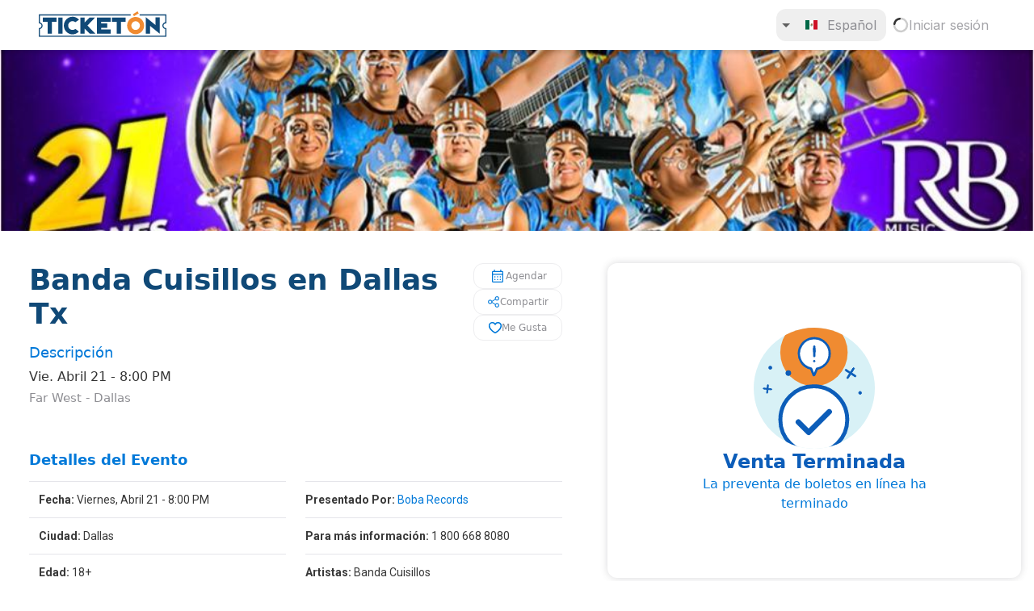

--- FILE ---
content_type: text/html; charset=utf-8
request_url: https://ticketon.com/events/banda-cuisillos-en-dallas-tx-dallas-texas-2023-04-21-betmf1wg7cmr
body_size: 35293
content:
<!DOCTYPE html><html lang="es"><head><meta charSet="utf-8"/><meta name="viewport" content="width=device-width, initial-scale=1"/><link rel="preload" href="/_next/static/media/47cbc4e2adbc5db9-s.p.woff2" as="font" crossorigin="" type="font/woff2"/><link rel="preload" href="/_next/static/media/904be59b21bd51cb-s.p.woff2" as="font" crossorigin="" type="font/woff2"/><link rel="preload" href="/_next/static/media/e4af272ccee01ff0-s.p.woff2" as="font" crossorigin="" type="font/woff2"/><link rel="preload" as="image" href="https://d1631mxega5ah2.cloudfront.net/cropped-3b7e93ee-8f30-49e2-afa5-a4cec1ea7469.jpg"/><link rel="stylesheet" href="/_next/static/css/7bddc42686034554.css" data-precedence="next"/><link rel="stylesheet" href="/_next/static/css/8d648306004a1f24.css" data-precedence="next"/><link rel="stylesheet" href="/_next/static/css/15cbae759d1218d5.css" data-precedence="next"/><link rel="preload" as="script" fetchPriority="low" href="/_next/static/chunks/webpack-6d1b08ec7326697e.js"/><script src="/_next/static/chunks/fd9d1056-eae0ef434ece10ca.js" async=""></script><script src="/_next/static/chunks/5158-85bb19b5eb425dd5.js" async=""></script><script src="/_next/static/chunks/main-app-0e49c9c1440c3c9c.js" async=""></script><script src="/_next/static/chunks/1530-189ff6473c3b732c.js" async=""></script><script src="/_next/static/chunks/2152-aea27547b50aa7c7.js" async=""></script><script src="/_next/static/chunks/7174-790533134cbe4411.js" async=""></script><script src="/_next/static/chunks/3502-b2ff034803317713.js" async=""></script><script src="/_next/static/chunks/253-f8adde720dfeffe3.js" async=""></script><script src="/_next/static/chunks/1429-f2c7999001d878b1.js" async=""></script><script src="/_next/static/chunks/9874-d45923a681bf5aaa.js" async=""></script><script src="/_next/static/chunks/1684-eaad437e2dcb3c12.js" async=""></script><script src="/_next/static/chunks/8117-6fe231b6c3a4dd21.js" async=""></script><script src="/_next/static/chunks/6451-790d939d203fac40.js" async=""></script><script src="/_next/static/chunks/1949-a07666ba91ccaabe.js" async=""></script><script src="/_next/static/chunks/6709-0369e607caca0bcb.js" async=""></script><script src="/_next/static/chunks/4978-d10b3ac1ca08d324.js" async=""></script><script src="/_next/static/chunks/1466-415a479061fcc2b1.js" async=""></script><script src="/_next/static/chunks/1046-e52068078fb70267.js" async=""></script><script src="/_next/static/chunks/app/(routes)/%5Blocale%5D/layout-5b367d7f45b697da.js" async=""></script><script src="/_next/static/chunks/413-4c8d0b16028a6b45.js" async=""></script><script src="/_next/static/chunks/app/(routes)/%5Blocale%5D/(app)/not-found-97f407ccd95a610b.js" async=""></script><script src="/_next/static/chunks/0e5ce63c-97e2f4906ca28ff5.js" async=""></script><script src="/_next/static/chunks/4421-5060580280da710d.js" async=""></script><script src="/_next/static/chunks/9906-3fff23f1afd005c4.js" async=""></script><script src="/_next/static/chunks/5585-d13235bd5d558b83.js" async=""></script><script src="/_next/static/chunks/7796-9d91909293b0b643.js" async=""></script><script src="/_next/static/chunks/8010-3d05464a23f595c2.js" async=""></script><script src="/_next/static/chunks/681-9be1f11ea819ccef.js" async=""></script><script src="/_next/static/chunks/9038-f66f06e359c0b23e.js" async=""></script><script src="/_next/static/chunks/app/(routes)/%5Blocale%5D/(events)/events/%5Bpath%5D/layout-05c917d8a30dec3c.js" async=""></script><script src="/_next/static/chunks/5550-2c3201a642d28a5d.js" async=""></script><script src="/_next/static/chunks/6739-55ae00237f35c294.js" async=""></script><script src="/_next/static/chunks/5617-c88ec0199c53b325.js" async=""></script><script src="/_next/static/chunks/9743-df87e6d37cb1ea6c.js" async=""></script><script src="/_next/static/chunks/1393-2b7496a937e49953.js" async=""></script><script src="/_next/static/chunks/5174-6f968c240e4e3496.js" async=""></script><script src="/_next/static/chunks/app/(routes)/%5Blocale%5D/(events)/events/%5Bpath%5D/page-42e97375d0cf29d6.js" async=""></script><link rel="icon" href="/favicon.png"/><title>BANDA CUISILLOS EN DALLAS TX</title><link rel="author" href="/pl/7fb8172959"/><meta name="author" content="Boba Records"/><meta name="robots" content="index, follow"/><link rel="canonical" href="https://ticketon.com/events/banda-cuisillos-en-dallas-tx-dallas-texas-2023-04-21-betmf1wg7cmr"/><link rel="alternate" hrefLang="es" href="https://ticketon.com/events/banda-cuisillos-en-dallas-tx-dallas-texas-2023-04-21-betmf1wg7cmr"/><link rel="alternate" hrefLang="en" href="https://ticketon.com/en/events/banda-cuisillos-en-dallas-tx-dallas-texas-2023-04-21-betmf1wg7cmr"/><link rel="alternate" hrefLang="x-default" href="https://ticketon.com/events/banda-cuisillos-en-dallas-tx-dallas-texas-2023-04-21-betmf1wg7cmr"/><meta property="og:title" content="BANDA CUISILLOS EN DALLAS TX"/><meta property="og:url" content="https://ticketon.com/events/banda-cuisillos-en-dallas-tx-dallas-texas-2023-04-21-betmf1wg7cmr"/><meta property="og:image" content="https://d1631mxega5ah2.cloudfront.net/cropped-3b7e93ee-8f30-49e2-afa5-a4cec1ea7469.jpg"/><meta property="og:type" content="website"/><meta name="twitter:card" content="summary_large_image"/><meta name="twitter:site" content="@Ticketon"/><meta name="twitter:title" content="BANDA CUISILLOS EN DALLAS TX"/><meta name="twitter:image" content="https://d1631mxega5ah2.cloudfront.net/cropped-3b7e93ee-8f30-49e2-afa5-a4cec1ea7469.jpg"/><meta name="next-size-adjust"/><script src="/_next/static/chunks/polyfills-c67a75d1b6f99dc8.js" noModule=""></script></head><body class="bg-background font-sf-pro text-foreground __variable_0cb770 __variable_f56828 __variable_37ef13"><div class="w-72 hidden"></div><div class="fixed bottom-0 top-14 w-72 cursor-default border-r border-ticketon-light-gray overflow-y-auto bg-white px-4 py-10 z-[20] hidden"><div><div class="border-b border-gray pb-5 pt-5 lg:pt-0"><ul role="list" class="flex list-none flex-col gap-y-2"><li><a title="Accede a la interfaz de eventos" style="border-color:#0079D920" class="group flex items-center text-center gap-x-3 rounded-[10px] p-1 text-[16px] font-thin leading-6 text-gray-700 hover:bg-ticketon-light-gray/30 border-[1px]" href="/es/events"><div style="color:#0079D9" class="flex mx-auto items-center text-[14px] font-medium"><div class="mr-3"><svg class="size-4" width="17" height="12" viewBox="0 0 17 12" fill="none" xmlns="http://www.w3.org/2000/svg"><path d="M2.25642 11.5833C1.88795 11.5833 1.57253 11.4524 1.31017 11.1906C1.04781 10.9288 0.916626 10.6141 0.916626 10.2464V8.24913C0.916626 8.12788 0.951904 8.01864 1.02246 7.92142C1.09315 7.8242 1.18795 7.75746 1.30683 7.72121C1.64503 7.55982 1.91454 7.3292 2.11538 7.02933C2.31621 6.72933 2.41663 6.38607 2.41663 5.99954C2.41663 5.61302 2.31621 5.26996 2.11538 4.97038C1.91454 4.67065 1.64503 4.44038 1.30683 4.27954C1.18795 4.24329 1.09315 4.17677 1.02246 4.07996C0.951904 3.98329 0.916626 3.87274 0.916626 3.74829V1.75246C0.916626 1.3851 1.04781 1.07065 1.31017 0.809127C1.57253 0.54746 1.88795 0.416626 2.25642 0.416626H14.7435C15.112 0.416626 15.4274 0.547528 15.6898 0.809334C15.9521 1.07114 16.0833 1.38586 16.0833 1.7535V3.75079C16.0833 3.87204 16.048 3.98128 15.9775 4.0785C15.9068 4.17572 15.812 4.24246 15.6931 4.27871C15.3549 4.4401 15.0854 4.67072 14.8845 4.97058C14.6837 5.27059 14.5833 5.61385 14.5833 6.00038C14.5833 6.3869 14.6837 6.72996 14.8845 7.02954C15.0854 7.32927 15.3549 7.55954 15.6931 7.72038C15.812 7.75663 15.9068 7.82315 15.9775 7.91996C16.048 8.01663 16.0833 8.12718 16.0833 8.25163V10.2475C16.0833 10.6148 15.9521 10.9293 15.6898 11.1908C15.4274 11.4525 15.112 11.5833 14.7435 11.5833H2.25642ZM2.25642 10.5H14.7435C14.8184 10.5 14.8798 10.4759 14.9279 10.4279C14.9759 10.3798 15 10.3184 15 10.2435V8.60413C14.5555 8.34024 14.1944 7.97913 13.9166 7.52079C13.6388 7.06246 13.5 6.55552 13.5 5.99996C13.5 5.4444 13.6388 4.93746 13.9166 4.47913C14.1944 4.02079 14.5555 3.65968 15 3.39579V1.75642C15 1.68156 14.9759 1.6201 14.9279 1.57204C14.8798 1.52399 14.8184 1.49996 14.7435 1.49996H2.25642C2.18156 1.49996 2.1201 1.52399 2.07204 1.57204C2.02399 1.6201 1.99996 1.68156 1.99996 1.75642V3.39579C2.4444 3.65968 2.80551 4.02079 3.08329 4.47913C3.36107 4.93746 3.49996 5.4444 3.49996 5.99996C3.49996 6.55552 3.36107 7.06246 3.08329 7.52079C2.80551 7.97913 2.4444 8.34024 1.99996 8.60413V10.2435C1.99996 10.3184 2.02399 10.3798 2.07204 10.4279C2.1201 10.4759 2.18156 10.5 2.25642 10.5ZM8.49579 9.21142C8.64815 9.21142 8.77718 9.15989 8.88288 9.05684C8.98871 8.95392 9.04163 8.82628 9.04163 8.67392C9.04163 8.52156 8.9901 8.39253 8.88704 8.28683C8.78399 8.181 8.65635 8.12808 8.50413 8.12808C8.35177 8.12808 8.22274 8.17961 8.11704 8.28267C8.01121 8.38572 7.95829 8.51343 7.95829 8.66579C7.95829 8.81802 8.00982 8.94704 8.11288 9.05288C8.21593 9.15857 8.34357 9.21142 8.49579 9.21142ZM8.49579 6.54163C8.64815 6.54163 8.77718 6.4901 8.88288 6.38704C8.98871 6.28399 9.04163 6.15635 9.04163 6.00413C9.04163 5.85177 8.9901 5.72274 8.88704 5.61704C8.78399 5.51121 8.65635 5.45829 8.50413 5.45829C8.35177 5.45829 8.22274 5.50982 8.11704 5.61288C8.01121 5.71593 7.95829 5.84357 7.95829 5.99579C7.95829 6.14815 8.00982 6.27718 8.11288 6.38288C8.21593 6.48871 8.34357 6.54163 8.49579 6.54163ZM8.49579 3.87183C8.64815 3.87183 8.77718 3.82031 8.88288 3.71725C8.98871 3.6142 9.04163 3.48649 9.04163 3.33413C9.04163 3.1819 8.9901 3.05288 8.88704 2.94704C8.78399 2.84135 8.65635 2.7885 8.50413 2.7885C8.35177 2.7885 8.22274 2.84003 8.11704 2.94308C8.01121 3.046 7.95829 3.17364 7.95829 3.326C7.95829 3.47836 8.00982 3.60739 8.11288 3.71308C8.21593 3.81892 8.34357 3.87183 8.49579 3.87183Z" fill="#0079D9"></path></svg></div>Eventos</div></a></li><li><a title="Accede a la interfaz de películas" style="border-color:#0079D920" class="group flex items-center text-center gap-x-3 rounded-[10px] p-1 text-[16px] font-thin leading-6 text-gray-700 hover:bg-ticketon-light-gray/30 border-[1px]" href="https://movies.ticketon.com/"><div style="color:#0079D9" class="flex mx-auto items-center text-[14px] font-medium"><div class="mr-3"><svg class="size-4" width="10" height="10" viewBox="0 0 12 14" fill="none" xmlns="http://www.w3.org/2000/svg"><path d="M1.29171 12.2916V13.25C1.29171 13.4035 1.24018 13.5321 1.13712 13.6358C1.03407 13.7397 0.90643 13.7916 0.754207 13.7916C0.601846 13.7916 0.472818 13.7397 0.367124 13.6358C0.261291 13.5321 0.208374 13.4035 0.208374 13.25V0.74998C0.208374 0.596507 0.259902 0.467896 0.362957 0.364146C0.466013 0.260257 0.593652 0.208313 0.745874 0.208313C0.898235 0.208313 1.0265 0.260257 1.13067 0.364146C1.23483 0.467896 1.28692 0.596507 1.28692 0.74998V1.70831H3.20837V0.878105C3.20837 0.688383 3.27247 0.529285 3.40067 0.400813C3.529 0.272479 3.68789 0.208313 3.87733 0.208313H8.11587C8.30546 0.208313 8.46469 0.272479 8.59358 0.400813C8.72247 0.529285 8.78692 0.688383 8.78692 0.878105V1.70831H10.7084V0.74998C10.7084 0.596507 10.7599 0.467896 10.863 0.364146C10.966 0.260257 11.0937 0.208313 11.2459 0.208313C11.3982 0.208313 11.5273 0.260257 11.633 0.364146C11.7388 0.467896 11.7917 0.596507 11.7917 0.74998V13.25C11.7917 13.4035 11.7402 13.5321 11.6371 13.6358C11.5341 13.7397 11.4064 13.7916 11.2542 13.7916C11.1018 13.7916 10.9736 13.7397 10.8694 13.6358C10.7652 13.5321 10.7132 13.4035 10.7132 13.25V12.2916H8.79171V13.1219C8.79171 13.3116 8.72761 13.4707 8.59942 13.5991C8.47108 13.7275 8.31219 13.7916 8.12275 13.7916H3.88421C3.69462 13.7916 3.53539 13.7275 3.4065 13.5991C3.27761 13.4707 3.21317 13.3116 3.21317 13.1219V12.2916H1.29171ZM1.29171 11.2083H3.20837V9.12498H1.29171V11.2083ZM1.29171 8.04165H3.20837V5.95831H1.29171V8.04165ZM1.29171 4.87498H3.20837V2.79165H1.29171V4.87498ZM8.79171 11.2083H10.7084V9.12498H8.79171V11.2083ZM8.79171 8.04165H10.7084V5.95831H8.79171V8.04165ZM8.79171 4.87498H10.7084V2.79165H8.79171V4.87498ZM4.29171 12.7083H7.70837V1.29165H4.29171V12.7083Z" fill="#0079D9"></path></svg></div>Películas</div></a></li><li><a title="Accede a la interfaz de fan shop" style="border-color:#0079D920" class="group flex items-center text-center gap-x-3 rounded-[10px] p-1 text-[16px] font-thin leading-6 text-gray-700 hover:bg-ticketon-light-gray/30 border-[1px]" href="https://fanshop.ticketon.com/"><div style="color:#0079D9" class="flex mx-auto items-center text-[14px] font-medium"><div class="mr-3"><svg class="size-4" width="12" height="16" viewBox="0 0 12 16" fill="none" xmlns="http://www.w3.org/2000/svg"><path d="M1.75058 15.5834C1.37517 15.5834 1.05899 15.4538 0.802043 15.1948C0.545098 14.9358 0.416626 14.6187 0.416626 14.2436V5.25648C0.416626 4.88134 0.54614 4.56426 0.805168 4.30523C1.0642 4.0462 1.38128 3.91669 1.75642 3.91669H3.20829V3.37502C3.20829 2.59516 3.46815 1.9071 3.98788 1.31085C4.50774 0.714742 5.17843 0.416687 5.99996 0.416687C6.77982 0.416687 7.4401 0.686964 7.98079 1.22752C8.52135 1.76821 8.79163 2.42849 8.79163 3.20835V3.91669H10.2435C10.6186 3.91669 10.9357 4.0462 11.1948 4.30523C11.4538 4.56426 11.5833 4.88134 11.5833 5.25648V14.2436C11.5833 14.6187 11.4537 14.9358 11.1945 15.1948C10.9354 15.4538 10.6181 15.5834 10.2427 15.5834H1.75058ZM1.75642 14.5H10.2435C10.3077 14.5 10.3664 14.4733 10.4198 14.4198C10.4732 14.3665 10.5 14.3077 10.5 14.2436V5.25648C10.5 5.19231 10.4732 5.13356 10.4198 5.08023C10.3664 5.02676 10.3077 5.00002 10.2435 5.00002H8.79163V6.45835C8.79163 6.6121 8.74017 6.74079 8.63725 6.8444C8.53447 6.94815 8.40684 7.00002 8.25433 7.00002C8.10183 7.00002 7.97274 6.94815 7.86704 6.8444C7.76121 6.74079 7.70829 6.6121 7.70829 6.45835V5.00002H4.29163V6.45835C4.29163 6.6121 4.24017 6.74079 4.13725 6.8444C4.03447 6.94815 3.90683 7.00002 3.75433 7.00002C3.60183 7.00002 3.47274 6.94815 3.36704 6.8444C3.26121 6.74079 3.20829 6.6121 3.20829 6.45835V5.00002H1.75642C1.69225 5.00002 1.6335 5.02676 1.58017 5.08023C1.5267 5.13356 1.49996 5.19231 1.49996 5.25648V14.2436C1.49996 14.3077 1.5267 14.3665 1.58017 14.4198C1.6335 14.4733 1.69225 14.5 1.75642 14.5ZM4.29163 3.91669H7.70829V3.20835C7.70829 2.73169 7.54232 2.3278 7.21038 1.99669C6.87829 1.66558 6.47336 1.50002 5.99558 1.50002C5.51767 1.50002 5.1142 1.66558 4.78517 1.99669C4.45614 2.3278 4.29163 2.73169 4.29163 3.20835V3.91669Z" fill="#0079D9"></path></svg></div>Fan shop</div></a></li></ul><a href="/es/promoter-landing"><div class="text-[12px] font-normal mt-3 flex items-center justify-between cursor-pointer" style="color:#8E8E93"><div>Descubre la mejor opción para vender tus boletos</div><svg width="15" height="15" viewBox="0 0 15 15" fill="none" xmlns="http://www.w3.org/2000/svg" class="size-5"><path d="M6.1584 3.13508C6.35985 2.94621 6.67627 2.95642 6.86514 3.15788L10.6151 7.15788C10.7954 7.3502 10.7954 7.64949 10.6151 7.84182L6.86514 11.8418C6.67627 12.0433 6.35985 12.0535 6.1584 11.8646C5.95694 11.6757 5.94673 11.3593 6.1356 11.1579L9.565 7.49985L6.1356 3.84182C5.94673 3.64036 5.95694 3.32394 6.1584 3.13508Z" fill="currentColor" fill-rule="evenodd" clip-rule="evenodd"></path></svg></div></a></div><div class="mt-5 mx-3 hover:bg-gray-100 cursor-pointer py-2 px-4 rounded-[15px]"><div class="flex justify-between items-center" style="color:#8E8E93"><div class="capitalize font-bold text-[14px]">Idioma</div><div class="uppercase flex items-center"><img alt="es" loading="lazy" width="15" height="23" decoding="async" data-nimg="1" class="mr-3" style="color:transparent" src="/_assets/flags/mx.svg"/><div class="font-medium text-[14px]">es</div><svg width="15" height="15" viewBox="0 0 15 15" fill="none" xmlns="http://www.w3.org/2000/svg" class="size-5 ml-6"><path d="M6.1584 3.13508C6.35985 2.94621 6.67627 2.95642 6.86514 3.15788L10.6151 7.15788C10.7954 7.3502 10.7954 7.64949 10.6151 7.84182L6.86514 11.8418C6.67627 12.0433 6.35985 12.0535 6.1584 11.8646C5.95694 11.6757 5.94673 11.3593 6.1356 11.1579L9.565 7.49985L6.1356 3.84182C5.94673 3.64036 5.95694 3.32394 6.1584 3.13508Z" fill="currentColor" fill-rule="evenodd" clip-rule="evenodd"></path></svg></div></div></div></div></div><div class="pt-[62px] sm:min-h-[80vh]"><div class="relative z-[100]"><nav class="fixed inset-x-0 top-0 shadow-small"><div class="flex h-[62px] items-center justify-between bg-background px-6 lg:px-12" style="background-color:#FFFFFF"><div class="flex items-center gap-x-6"><a class="mt-[-2px]" href="/es"><img title="Ticketón" alt="Ticketón icon" loading="lazy" width="158" height="31" decoding="async" data-nimg="1" class="" style="color:transparent" src="/_assets/ticketon-logo.svg"/></a></div><div class="flex items-center gap-x-1 sm:gap-x-4"><button class="flex h-10 w-10 items-center justify-center rounded-full bg-gray-200 text-gray-700 hover:bg-gray-300 lg:hidden"><svg width="15" height="15" viewBox="0 0 15 15" fill="none" xmlns="http://www.w3.org/2000/svg" class="h-5 w-5"><path d="M12.5 3L2.5 3.00002C1.67157 3.00002 1 3.6716 1 4.50002V9.50003C1 10.3285 1.67157 11 2.5 11H7.50003C7.63264 11 7.75982 11.0527 7.85358 11.1465L10 13.2929V11.5C10 11.2239 10.2239 11 10.5 11H12.5C13.3284 11 14 10.3285 14 9.50003V4.5C14 3.67157 13.3284 3 12.5 3ZM2.49999 2.00002L12.5 2C13.8807 2 15 3.11929 15 4.5V9.50003C15 10.8807 13.8807 12 12.5 12H11V14.5C11 14.7022 10.8782 14.8845 10.6913 14.9619C10.5045 15.0393 10.2894 14.9965 10.1464 14.8536L7.29292 12H2.5C1.11929 12 0 10.8807 0 9.50003V4.50002C0 3.11931 1.11928 2.00003 2.49999 2.00002Z" fill="currentColor" fill-rule="evenodd" clip-rule="evenodd"></path></svg></button><div class="flex gap-2 font-inter text-secondary"><div class="mobile-hidden"><button type="button" role="combobox" aria-controls="radix-:R1kmuauuultta:" aria-expanded="false" aria-autocomplete="none" dir="ltr" data-state="closed" class="flex w-full items-center justify-between whitespace-nowrap border border-input px-3 py-2 ring-offset-background placeholder:text-secondary-foreground focus:outline-none disabled:cursor-not-allowed disabled:opacity-50 [&amp;&gt;span]:line-clamp-1 h-10 rounded-xl border-none text-start font-sf-pro text-base font-normal shadow-none focus:ring-ring pl-0 text-secondary focus:ring-0 bg-[#FFFFFF]" data-testid="undefined-trigger"><svg xmlns="http://www.w3.org/2000/svg" height="24" viewBox="0 -960 960 960" width="24" class="opacity-60" aria-hidden="true" style="transform:rotate(90deg)"><path d="M400-280v-400l200 200-200 200Z"></path></svg><div class="flex items-center overflow-hidden focus-within:border-0"><div class="grid place-content-center px-3"><img alt="Bandera de Mexico" loading="lazy" width="15" height="23" decoding="async" data-nimg="1" style="color:transparent" src="/_assets/flags/mx.svg"/></div><p class="flex-1 truncate">Español</p></div></button><select aria-hidden="true" tabindex="-1" style="position:absolute;border:0;width:1px;height:1px;padding:0;margin:-1px;overflow:hidden;clip:rect(0, 0, 0, 0);white-space:nowrap;word-wrap:normal"></select></div><a title="Iniciar sesión" class="flex items-center gap-1.5 px-2 pointer-events-none opacity-80" href="/es/login"><svg width="20" height="24" viewBox="0 0 24 24" xmlns="http://www.w3.org/2000/svg"><style>.spinner_ajPY{transform-origin:center;animation:spinner_AtaB .75s infinite linear}@keyframes spinner_AtaB{100%{transform:rotate(360deg)}}</style><path d="M12,1A11,11,0,1,0,23,12,11,11,0,0,0,12,1Zm0,19a8,8,0,1,1,8-8A8,8,0,0,1,12,20Z" opacity=".25"></path><path d="M10.14,1.16a11,11,0,0,0-9,8.92A1.59,1.59,0,0,0,2.46,12,1.52,1.52,0,0,0,4.11,10.7a8,8,0,0,1,6.66-6.61A1.42,1.42,0,0,0,12,2.69h0A1.57,1.57,0,0,0,10.14,1.16Z" class="spinner_ajPY"></path></svg><span class="mobile-hidden whitespace-nowrap">Iniciar sesión</span></a></div></div></div></nav></div><div class="relative z-[101]" id="popover-container"></div><div class="fixed inset-0 z-[200] flex justify-center font-montserrat transition-opacity duration-200 sm:mx-8 pointer-events-none opacity-0 max-w-min mx-auto"><div class="fixed inset-0 bg-black opacity-50"></div><div class="relative z-10 w-full overflow-y-auto rounded-md bg-white p-4 px-6 pb-0 shadow-lg md:p-6 max-w-min my-14"></div></div><div class="fixed inset-x-5 z-[999] font-[500] transition-all duration-200 ease-in-out scale-[0.5] opacity-0 pointer-events-none bottom-5"><div class="relative mx-auto flex max-w-max justify-center overflow-hidden rounded-md p-4 bg-destructive text-destructive-foreground"><div class="flex max-w-2xl items-center gap-2 font-montserrat text-sm"><span class="grid aspect-square h-6 scale-75 select-none snap-none place-content-center rounded-full border-2 font-bold">!</span></div><div class="absolute bottom-0 left-0 h-2 w-0 bg-black/20" style="transition-duration:0ms"></div></div></div><div class="fixed inset-x-0 top-0 z-[99] h-[62px]" id="notification"><div class="absolute inset-x-0 bottom-0 transition-transform duration-300 ease-linear bg-primary-foreground text-primary"><div class="mx-auto max-w-screen-xl px-4 font-inter lg:px-14"></div></div></div><div class="relative grid max-h-[475px] w-full overflow-hidden" data-testid="event-header"><img alt="Event BANDA CUISILLOS EN DALLAS TX Main Image" title="Event BANDA CUISILLOS EN DALLAS TX Main Image" data-testid="event-header-image" loading="eager" width="1440" height="455" decoding="async" data-nimg="1" class="h-full min-h-56 max-h-[475px] w-full object-cover" style="color:transparent" src="https://d1631mxega5ah2.cloudfront.net/cropped-3b7e93ee-8f30-49e2-afa5-a4cec1ea7469.jpg"/></div><div class="mx-auto flex w-full max-w-screen-2xl overflow-x-hidden lg:px-4 2xl:px-0"><div class="min-w-0 flex-1 pb-5 lg:space-y-6 lg:pb-16 lg:pl-5"><div class="space-y-3 p-3 lg:px-14 px-5 pt-5 lg:pl-0 lg:pt-10"><div class=""><div class="mb-4 flex justify-between gap-x-6 gap-y-4 max-lg:flex-col" data-testid="event-main-details"><div class="max-lg:text-center"><h1 class="line-clamp-4 text-[26px] font-bold leading-[29px] text-primary-strong lg:mb-3 lg:text-[36px] lg:leading-[42px]" data-testid="event-title">Banda Cuisillos en Dallas Tx</h1><p class="mobile-hidden text-lg leading-[30px] text-primary" data-testid="event-description-label">Descripción</p><p class="text-[16px] capitalize leading-[30px]" data-testid="event-date">vie. abril 21 - 8:00 PM</p><p class="text-[15px] text-secondary" data-testid="event-venue">Far West<!-- --> - <a class="hover:underline" data-testid="event-city" href="/es/cities/dallas">Dallas</a></p></div><div class="flex grid-cols-3 flex-col gap-3 max-lg:grid" data-testid="event-actions"><a class="block focus:outline-none" tabindex="-1" href="https://www.google.com/calendar/render?action=TEMPLATE&amp;text=BANDA CUISILLOS EN DALLAS TX&amp;dates=20230422T0104SSZ/20230421T2204SSZ&amp;details=For+details,+link+here:+/event/&amp;location=400 Buckner Blvd&amp;sf=true&amp;output=xml"><button class="group relative cursor-pointer flex items-center justify-center whitespace-nowrap transition-colors focus-visible:outline-none focus-visible:ring-1 focus-visible:ring-ring disabled:pointer-events-none border border-border/40 bg-transparent hover:bg-border/5 disabled:border-border/20 text-secondary shadow-none font-normal overflow-hidden focus:ring-ring h-8 rounded-xl px-4 text-[9px] capitalize max-sm:text-[12px] sm:text-[12px] w-full disabled:opacity-70" data-testid="add-to-calendar-button"><div class="absolute inset-0 flex items-center justify-center overflow-hidden"><div class="aspect-square w-0 rounded-full transition-all duration-500 ease-in-out group-active:w-full group-active:rounded-none bg-secondary/30 overflow-hidden"></div></div><div class="flex items-center gap-1"><svg viewBox="0 0 24 24" xmlns="http://www.w3.org/2000/svg" width="24" height="24" class="size-5 fill-primary"><mask id="mask0_511_2145" style="mask-type:alpha" maskUnits="userSpaceOnUse" x="0" y="0"><rect width="24" height="24" fill="#D9D9D9"></rect></mask><g mask="url(#mask0_511_2145)"><path d="M5.30775 21.5C4.80258 21.5 4.375 21.325 4.025 20.975C3.675 20.625 3.5 20.1974 3.5 19.6923V6.30777C3.5 5.8026 3.675 5.37502 4.025 5.02502C4.375 4.67502 4.80258 4.50002 5.30775 4.50002H6.69225V3.15377C6.69225 2.9346 6.76567 2.7516 6.9125 2.60477C7.05933 2.4581 7.24233 2.38477 7.4615 2.38477C7.68083 2.38477 7.86383 2.4581 8.0105 2.60477C8.15733 2.7516 8.23075 2.9346 8.23075 3.15377V4.50002H15.8077V3.13477C15.8077 2.92193 15.8795 2.74368 16.023 2.60002C16.1667 2.45652 16.3449 2.38477 16.5577 2.38477C16.7706 2.38477 16.9487 2.45652 17.0922 2.60002C17.2359 2.74368 17.3077 2.92193 17.3077 3.13477V4.50002H18.6923C19.1974 4.50002 19.625 4.67502 19.975 5.02502C20.325 5.37502 20.5 5.8026 20.5 6.30777V19.6923C20.5 20.1974 20.325 20.625 19.975 20.975C19.625 21.325 19.1974 21.5 18.6923 21.5H5.30775ZM5.30775 20H18.6923C18.7692 20 18.8398 19.9679 18.9038 19.9038C18.9679 19.8398 19 19.7693 19 19.6923V10.3078H5V19.6923C5 19.7693 5.03208 19.8398 5.09625 19.9038C5.16025 19.9679 5.23075 20 5.30775 20ZM5 8.80777H19V6.30777C19 6.23077 18.9679 6.16026 18.9038 6.09626C18.8398 6.0321 18.7692 6.00002 18.6923 6.00002H5.30775C5.23075 6.00002 5.16025 6.0321 5.09625 6.09626C5.03208 6.16026 5 6.23077 5 6.30777V8.80777ZM12 14.077C11.7552 14.077 11.5465 13.9908 11.374 13.8183C11.2017 13.6459 11.1155 13.4373 11.1155 13.1923C11.1155 12.9474 11.2017 12.7388 11.374 12.5663C11.5465 12.3939 11.7552 12.3078 12 12.3078C12.2448 12.3078 12.4535 12.3939 12.626 12.5663C12.7983 12.7388 12.8845 12.9474 12.8845 13.1923C12.8845 13.4373 12.7983 13.6459 12.626 13.8183C12.4535 13.9908 12.2448 14.077 12 14.077ZM8 14.077C7.75517 14.077 7.5465 13.9908 7.374 13.8183C7.20167 13.6459 7.1155 13.4373 7.1155 13.1923C7.1155 12.9474 7.20167 12.7388 7.374 12.5663C7.5465 12.3939 7.75517 12.3078 8 12.3078C8.24483 12.3078 8.4535 12.3939 8.626 12.5663C8.79833 12.7388 8.8845 12.9474 8.8845 13.1923C8.8845 13.4373 8.79833 13.6459 8.626 13.8183C8.4535 13.9908 8.24483 14.077 8 14.077ZM16 14.077C15.7552 14.077 15.5465 13.9908 15.374 13.8183C15.2017 13.6459 15.1155 13.4373 15.1155 13.1923C15.1155 12.9474 15.2017 12.7388 15.374 12.5663C15.5465 12.3939 15.7552 12.3078 16 12.3078C16.2448 12.3078 16.4535 12.3939 16.626 12.5663C16.7983 12.7388 16.8845 12.9474 16.8845 13.1923C16.8845 13.4373 16.7983 13.6459 16.626 13.8183C16.4535 13.9908 16.2448 14.077 16 14.077ZM12 18C11.7552 18 11.5465 17.9138 11.374 17.7413C11.2017 17.5689 11.1155 17.3603 11.1155 17.1155C11.1155 16.8705 11.2017 16.6618 11.374 16.4895C11.5465 16.317 11.7552 16.2308 12 16.2308C12.2448 16.2308 12.4535 16.317 12.626 16.4895C12.7983 16.6618 12.8845 16.8705 12.8845 17.1155C12.8845 17.3603 12.7983 17.5689 12.626 17.7413C12.4535 17.9138 12.2448 18 12 18ZM8 18C7.75517 18 7.5465 17.9138 7.374 17.7413C7.20167 17.5689 7.1155 17.3603 7.1155 17.1155C7.1155 16.8705 7.20167 16.6618 7.374 16.4895C7.5465 16.317 7.75517 16.2308 8 16.2308C8.24483 16.2308 8.4535 16.317 8.626 16.4895C8.79833 16.6618 8.8845 16.8705 8.8845 17.1155C8.8845 17.3603 8.79833 17.5689 8.626 17.7413C8.4535 17.9138 8.24483 18 8 18ZM16 18C15.7552 18 15.5465 17.9138 15.374 17.7413C15.2017 17.5689 15.1155 17.3603 15.1155 17.1155C15.1155 16.8705 15.2017 16.6618 15.374 16.4895C15.5465 16.317 15.7552 16.2308 16 16.2308C16.2448 16.2308 16.4535 16.317 16.626 16.4895C16.7983 16.6618 16.8845 16.8705 16.8845 17.1155C16.8845 17.3603 16.7983 17.5689 16.626 17.7413C16.4535 17.9138 16.2448 18 16 18Z"></path></g></svg>Agendar</div></button></a><button class="group relative cursor-pointer flex items-center justify-center whitespace-nowrap transition-colors focus-visible:outline-none focus-visible:ring-1 focus-visible:ring-ring disabled:pointer-events-none border border-border/40 bg-transparent hover:bg-border/5 disabled:border-border/20 text-secondary shadow-none font-normal overflow-hidden focus:ring-ring h-8 rounded-xl px-4 text-[9px] capitalize max-sm:text-[12px] sm:text-[12px] disabled:opacity-70" data-testid="share-button" type="button" aria-haspopup="dialog" aria-expanded="false" aria-controls="radix-:R1a5leuauuultta:" data-state="closed"><div class="absolute inset-0 flex items-center justify-center overflow-hidden"><div class="aspect-square w-0 rounded-full transition-all duration-500 ease-in-out group-active:w-full group-active:rounded-none bg-secondary/30 overflow-hidden"></div></div><div class="flex items-center gap-1"><svg width="15" height="15" viewBox="0 0 15 15" fill="none" xmlns="http://www.w3.org/2000/svg" class="size-4 text-primary"><path d="M5 7.50003C5 8.32845 4.32843 9.00003 3.5 9.00003C2.67157 9.00003 2 8.32845 2 7.50003C2 6.6716 2.67157 6.00003 3.5 6.00003C4.32843 6.00003 5 6.6716 5 7.50003ZM5.71313 8.66388C5.29445 9.45838 4.46048 10 3.5 10C2.11929 10 1 8.88074 1 7.50003C1 6.11931 2.11929 5.00003 3.5 5.00003C4.46048 5.00003 5.29445 5.54167 5.71313 6.33616L9.10424 4.21671C9.03643 3.98968 9 3.74911 9 3.50003C9 2.11932 10.1193 1.00003 11.5 1.00003C12.8807 1.00003 14 2.11932 14 3.50003C14 4.88074 12.8807 6.00003 11.5 6.00003C10.6915 6.00003 9.97264 5.61624 9.51566 5.0209L5.9853 7.22738C5.99502 7.31692 6 7.40789 6 7.50003C6 7.59216 5.99502 7.68312 5.9853 7.77267L9.51567 9.97915C9.97265 9.38382 10.6915 9.00003 11.5 9.00003C12.8807 9.00003 14 10.1193 14 11.5C14 12.8807 12.8807 14 11.5 14C10.1193 14 9 12.8807 9 11.5C9 11.2509 9.03643 11.0104 9.10425 10.7833L5.71313 8.66388ZM11.5 5.00003C12.3284 5.00003 13 4.32846 13 3.50003C13 2.6716 12.3284 2.00003 11.5 2.00003C10.6716 2.00003 10 2.6716 10 3.50003C10 4.32846 10.6716 5.00003 11.5 5.00003ZM13 11.5C13 12.3285 12.3284 13 11.5 13C10.6716 13 10 12.3285 10 11.5C10 10.6716 10.6716 10 11.5 10C12.3284 10 13 10.6716 13 11.5Z" fill="currentColor" fill-rule="evenodd" clip-rule="evenodd"></path></svg>Compartir</div></button><button class="group relative cursor-pointer flex items-center justify-center whitespace-nowrap transition-colors focus-visible:outline-none focus-visible:ring-1 focus-visible:ring-ring disabled:pointer-events-none border border-border/40 bg-transparent hover:bg-border/5 disabled:border-border/20 text-secondary shadow-none font-normal overflow-hidden focus:ring-ring h-8 rounded-xl px-4 text-[9px] capitalize max-sm:text-[12px] sm:text-[12px] disabled:opacity-70" data-testid="like-button" data-state="closed"><div class="absolute inset-0 flex items-center justify-center overflow-hidden"><div class="aspect-square w-0 rounded-full transition-all duration-500 ease-in-out group-active:w-full group-active:rounded-none bg-secondary/30 overflow-hidden"></div></div><div class="flex items-center gap-1"><svg stroke="#000000" stroke-width="0.15rem" width="1rem" height="1rem" viewBox="0 0 24 24" xmlns="http://www.w3.org/2000/svg" class="size-4 stroke-primary fill-transparent"><path d="M14 20.408c-.492.308-.903.546-1.192.709-.153.086-.308.17-.463.252h-.002a.75.75 0 01-.686 0 16.709 16.709 0 01-.465-.252 31.147 31.147 0 01-4.803-3.34C3.8 15.572 1 12.331 1 8.513 1 5.052 3.829 2.5 6.736 2.5 9.03 2.5 10.881 3.726 12 5.605 13.12 3.726 14.97 2.5 17.264 2.5 20.17 2.5 23 5.052 23 8.514c0 3.818-2.801 7.06-5.389 9.262A31.146 31.146 0 0114 20.408z"></path></svg>Me gusta</div></button></div></div></div></div><div class="space-y-3 p-3 lg:px-14 mobile-only px-0 pb-10 lg:pl-0"><div class=""><div class="size-full bg-white text-center sm:rounded-md lg:pt-10" data-testid="not-on-sale-screen"><div class="mx-4 flex flex-col items-center justify-center gap-1 rounded-xl py-10 shadow-ticket-selector md:mx-10 lg:mx-0 lg:py-20" data-testid="not-on-sale-screen-content"><img alt="La preventa de boletos en línea ha terminado" data-testid="not-on-sale-screen-image" loading="lazy" width="150" height="150" decoding="async" data-nimg="1" class="object-" style="color:transparent" src="/_assets/ended-sale.svg"/><h3 class="text-2xl font-bold text-ticketon-blue" data-testid="not-on-sale-screen-title">Venta Terminada</h3><p class="text-md px-20 text-[#0079D9]" data-testid="not-on-sale-screen-message">La preventa de boletos en línea ha terminado</p></div></div></div></div><div class="space-y-3 p-3 lg:px-14 lg:pl-0 lg:pt-0"><h3 class="text-lg font-semibold text-primary" data-testid="event-details-title">Detalles del Evento</h3><div class=""><div class="flex grid-cols-2 flex-col sm:grid sm:gap-6" data-testid="event-landing-details"><div class="col-span-1"><div class="w-full border-b-[0.5px] border-ticketon-lighter-gray"></div><div class="p-3 font-roboto text-sm text-ticketon-dark-gray lg:px-0 lg:pl-3"><span class="font-bold" data-testid="event-landing-date-label">Fecha<!-- -->: </span><span class="capitalize" data-testid="event-landing-date-value">viernes, abril 21 - 8:00 PM</span></div><div class="w-full border-b-[0.5px] border-ticketon-lighter-gray"></div><div class="p-3 font-roboto text-sm text-ticketon-dark-gray lg:px-0 lg:pl-3" data-testid="event-landing-city"><span class="font-bold">Ciudad<!-- -->:</span> <!-- -->Dallas</div><div class="w-full border-b-[0.5px] border-ticketon-lighter-gray"></div><div class="p-3 font-roboto text-sm text-ticketon-dark-gray lg:px-0 lg:pl-3" data-testid="event-landing-age"><span class="font-bold">Edad<!-- -->:</span> <!-- -->18+</div><div class="w-full border-b-[0.5px] border-ticketon-lighter-gray"></div></div><div class="col-span-1"><div class="w-full max-sm:hidden border-b-[0.5px] border-ticketon-lighter-gray"></div><div class="p-3 font-roboto text-sm text-ticketon-dark-gray lg:px-0" data-testid="information-grid"><span class="font-bold capitalize" data-testid="section-title-presented-by"> <!-- -->Presentado por<!-- -->:</span> <a class="text-primary hover:underline" title="Ir a la página de Boba Records" data-testid="section-text-Boba-Records" href="/es/promoters/2f435cb9052b497988affc5f780647c5">Boba Records</a></div><div class="w-full border-b-[0.5px] border-ticketon-lighter-gray"></div><div class="p-3 font-roboto text-sm text-ticketon-dark-gray lg:px-0" data-testid="event-more-info"><span class="font-bold">Para más información<!-- -->:</span> 1 800 668 8080</div><div class="w-full border-b-[0.5px] border-ticketon-lighter-gray"></div><div class="p-3 font-roboto text-sm text-ticketon-dark-gray lg:px-0" data-testid="information-grid"><span class="font-bold capitalize" data-testid="section-title-artists"> <!-- -->Artistas<!-- -->:</span><h2 class="inline"> <!-- -->Banda Cuisillos</h2></div><div class="w-full border-b-[0.5px] border-ticketon-lighter-gray"></div></div></div></div></div><div class="space-y-3 p-3 lg:px-14 pb-0 lg:pl-0"><h3 class="text-lg font-semibold text-primary" data-testid="description-title">Descripción</h3><div class=""><div class="pb-3 font-roboto text-sm leading-5 text-[#383838] lg:pb-6 [&amp;_a]:text-ticketon-blue [&amp;_a]:underline [&amp;_h1]:text-2xl [&amp;_h1]:font-bold [&amp;_h2]:text-xl [&amp;_h2]:font-semibold [&amp;_h3]:text-lg [&amp;_h3]:font-semibold" data-testid="event-landing-summary-text"><p>Banda Cuisillos en <strong>Far West </strong>Dallas, TX.</p><p></p><p>Banda <strong>Cuisillos</strong> es una agrupación mexicana fundada desde 1987 quienes se caracterizan por sus vestuarios nativos americanos que utilizan en sus presentaciones o videos, se distinguen por sus melodiosas cumbias, música y baladas románticas que han logrado una gran popularidad en México, Estados Unidos y otros países. Ahora después de una trayectoria con incontables éxitos, tenemos el honor de contar con su gira por Estados Unidos junto con otros invitados.</p><p></p><p>Vive la experiencia de verlos en vivo y compra tus boletos por Ticketón antes de que se acaben!</p><p></p><p>Puertas abren/Doors open: 8:00 p.m.<br/>Edad/Age:18+<br/>Para más info/For more info: 1-800-668-8080<br/>Line up subject to change</p></div><div class="grid gap-3 pb-3 lg:grid-cols-2 lg:gap-6 lg:pb-6" data-testid="event-landing-summary-media"><div class="overflow-hidden rounded-xl shadow-small"><img alt="Image for event landing page" title="Summary Image" data-testid="event-landing-summary-image" loading="lazy" width="1280" height="720" decoding="async" data-nimg="1" class="h-full rounded-xl object-cover shadow-small" style="color:transparent" src="https://d1631mxega5ah2.cloudfront.net/cropped-ffce107f-99bd-4c31-a05c-3d33268d3e8f.jpg"/></div><div class="overflow-hidden rounded-xl shadow-small"><div class="aspect-video w-full lg:max-h-80"><div class="group relative h-full w-full cursor-pointer bg-destructive"><div class="absolute inset-0 z-10 grid place-content-center"><svg version="1.1" id="YouTube_Icon" xmlns="http://www.w3.org/2000/svg" xmlns:xlink="http://www.w3.org/1999/xlink" x="0px" y="0px" viewBox="0 0 1024 721" enable-background="new 0 0 1024 721" xml:space="preserve" class="group scale-75 md:scale-100" style="filter:drop-shadow(1px 2px 3px rgba(0, 0, 0, 0.2))" height="72px" width="72px"><path id="Triangle" fill="#FFFFFF" d="M407,493l276-143L407,206V493z"></path><path fill="#E52D27" class="transition-all group-hover:fill-[#C94438]" d="M1013,156.3c0,0-10-70.4-40.6-101.4C933.6,14.2,890,14,870.1,11.6C727.1,1.3,512.7,1.3,512.7,1.3 h-0.4c0,0-214.4,0-357.4,10.3C135,14,91.4,14.2,52.6,54.9C22,85.9,12,156.3,12,156.3S1.8,238.9,1.8,321.6v77.5 C1.8,481.8,12,564.4,12,564.4s10,70.4,40.6,101.4c38.9,40.7,89.9,39.4,112.6,43.7c81.7,7.8,347.3,10.3,347.3,10.3 s214.6-0.3,357.6-10.7c20-2.4,63.5-2.6,102.3-43.3c30.6-31,40.6-101.4,40.6-101.4s10.2-82.7,10.2-165.3v-77.5 C1023.2,238.9,1013,156.3,1013,156.3z M407,493V206l276,144L407,493z"></path></svg></div><img alt="Video for event landing page" title="Video for event" loading="lazy" width="1280" height="720" decoding="async" data-nimg="1" class="aspect-video w-full scale-105 object-cover" style="color:transparent" src="https://img.youtube.com/vi_webp/lER2INP6qA8/hqdefault.webp"/></div></div></div><div class="overflow-hidden rounded-xl shadow-small lg:col-span-2"><div class="aspect-video w-full lg:max-h-80"><div class="group relative h-full w-full cursor-pointer bg-destructive"><div class="absolute inset-0 z-10 grid place-content-center"><svg version="1.1" id="YouTube_Icon" xmlns="http://www.w3.org/2000/svg" xmlns:xlink="http://www.w3.org/1999/xlink" x="0px" y="0px" viewBox="0 0 1024 721" enable-background="new 0 0 1024 721" xml:space="preserve" class="group scale-75 md:scale-100" style="filter:drop-shadow(1px 2px 3px rgba(0, 0, 0, 0.2))" height="72px" width="72px"><path id="Triangle" fill="#FFFFFF" d="M407,493l276-143L407,206V493z"></path><path fill="#E52D27" class="transition-all group-hover:fill-[#C94438]" d="M1013,156.3c0,0-10-70.4-40.6-101.4C933.6,14.2,890,14,870.1,11.6C727.1,1.3,512.7,1.3,512.7,1.3 h-0.4c0,0-214.4,0-357.4,10.3C135,14,91.4,14.2,52.6,54.9C22,85.9,12,156.3,12,156.3S1.8,238.9,1.8,321.6v77.5 C1.8,481.8,12,564.4,12,564.4s10,70.4,40.6,101.4c38.9,40.7,89.9,39.4,112.6,43.7c81.7,7.8,347.3,10.3,347.3,10.3 s214.6-0.3,357.6-10.7c20-2.4,63.5-2.6,102.3-43.3c30.6-31,40.6-101.4,40.6-101.4s10.2-82.7,10.2-165.3v-77.5 C1023.2,238.9,1013,156.3,1013,156.3z M407,493V206l276,144L407,493z"></path></svg></div><img alt="Video for event landing page" title="Video for event" loading="lazy" width="1280" height="720" decoding="async" data-nimg="1" class="aspect-video w-full scale-105 object-cover" style="color:transparent" src="https://img.youtube.com/vi_webp/VHy6uEDf4qs/hqdefault.webp"/></div></div></div></div></div></div><div class="space-y-3 p-3 lg:px-14 lg:pl-0"><h3 class="text-lg font-semibold text-primary" data-testid="location-title">Ubicación</h3><div class=""><div class="space-y-3 lg:space-y-5" data-testid="event-landing-map"><div class="h-36 w-full select-none overflow-hidden rounded-xl shadow-small md:h-60"><iframe title="Event Map" class="size-full outline-none" loading="lazy" allowFullScreen="" referrerPolicy="no-referrer-when-downgrade" src="https://www.google.com/maps/embed/v1/place?key=AIzaSyDZgRC0eRdb923QctgPANMrBWwUSfovbgw&amp;q=32.7183449%2C-96.6820607&amp;center=32.7183449%2C-96.6820607&amp;zoom=18" data-testid="event-landing-map-iframe"></iframe></div><div class="text-sm" data-testid="event-landing-map-venue-name">Far West<a target="_blank" class="block text-secondary hover:underline" data-testid="event-landing-map-get-direction" href="https://www.google.com/maps/search/?api=1&amp;query=32.7183449%2C-96.6820607&amp;query_place_id=ChIJeYf87fShToYRmxIDXAOpIws">400 Buckner Blvd<!-- -->, <!-- -->Dallas<!-- -->, <!-- -->TX<!-- -->, <!-- -->75217</a></div></div></div></div></div><div class="mobile-hidden w-full max-w-md bg-ticketon-gray xl:max-w-lg"><div class="size-full bg-white text-center sm:rounded-md lg:pt-10" data-testid="not-on-sale-screen"><div class="mx-4 flex flex-col items-center justify-center gap-1 rounded-xl py-10 shadow-ticket-selector md:mx-10 lg:mx-0 lg:py-20" data-testid="not-on-sale-screen-content"><img alt="La preventa de boletos en línea ha terminado" data-testid="not-on-sale-screen-image" loading="lazy" width="150" height="150" decoding="async" data-nimg="1" class="object-" style="color:transparent" src="/_assets/ended-sale.svg"/><h3 class="text-2xl font-bold text-ticketon-blue" data-testid="not-on-sale-screen-title">Venta Terminada</h3><p class="text-md px-20 text-[#0079D9]" data-testid="not-on-sale-screen-message">La preventa de boletos en línea ha terminado</p></div></div></div></div></div><footer class="relative mx-auto flex flex-col gap-2 pb-3 text-secondary md:pb-10 max-w-screen-2xl max-2xl:px-4"><div class="w-full border-b border-secondary/40"></div><div class="flex flex-col items-center justify-between gap-4 py-4 md:flex-row md:gap-0 lg:px-10"><a class="mt-[-2px]" href="/es"><img title="Ticketón" alt="Ticketón icon" loading="lazy" width="158" height="31" decoding="async" data-nimg="1" class="w-52" style="color:transparent" src="/_assets/ticketon-logo.svg"/></a><div class="flex flex-col items-center gap-3 md:flex-row md:gap-20"><span class="text-[16px]">Síguenos</span><div class="flex flex-wrap gap-6 text-[24px] md:gap-10"><a href="https://www.facebook.com/Ticketon" title="Visit us on facebook" target="_blank" class="border-1 relative grid aspect-square w-9 place-content-center rounded-full border-secondary-foreground"><img alt="facebook icon" title="Visit us on facebook" loading="lazy" decoding="async" data-nimg="fill" class="" style="position:absolute;height:100%;width:100%;left:0;top:0;right:0;bottom:0;color:transparent" src="/_assets/socials/facebook-gray.svg"/></a><a href="https://www.instagram.com/ticketon" title="Visit us on instagram" target="_blank" class="border-1 relative grid aspect-square w-9 place-content-center rounded-full border-secondary-foreground"><img alt="instagram icon" title="Visit us on instagram" loading="lazy" decoding="async" data-nimg="fill" class="" style="position:absolute;height:100%;width:100%;left:0;top:0;right:0;bottom:0;color:transparent" src="/_assets/socials/instagram-gray.svg"/></a><a href="https://x.com/ticketon" title="Visit us on x" target="_blank" class="border-1 relative grid aspect-square w-9 place-content-center rounded-full border-secondary-foreground"><img alt="x icon" title="Visit us on x" loading="lazy" decoding="async" data-nimg="fill" class="" style="position:absolute;height:100%;width:100%;left:0;top:0;right:0;bottom:0;color:transparent" src="/_assets/socials/x-gray.svg"/></a><a href="https://www.tiktok.com/@ticketonoficial" title="Visit us on tiktok" target="_blank" class="border-1 relative grid aspect-square w-9 place-content-center rounded-full border-secondary-foreground"><img alt="tiktok icon" title="Visit us on tiktok" loading="lazy" decoding="async" data-nimg="fill" class="" style="position:absolute;height:100%;width:100%;left:0;top:0;right:0;bottom:0;color:transparent" src="/_assets/socials/tiktok-gray.svg"/></a></div></div></div><div class="w-full border-b border-secondary/20 lg:mx-auto lg:w-[calc(100%-5rem)]"></div><div class="grid grid-cols-3 justify-center gap-0 text-sm md:flex lg:px-10"><a class="flex items-center justify-center rounded-lg px-5 py-2 text-center transition-all duration-150 hover:bg-black/10 md:py-4 md:text-[#404045]" href="/es/events">Eventos</a><a class="flex items-center justify-center rounded-lg px-5 py-2 text-center transition-all duration-150 hover:bg-black/10 md:py-4 md:text-[#404045]" href="https://movies.ticketon.com/">Películas</a><a class="flex items-center justify-center rounded-lg px-5 py-2 text-center transition-all duration-150 hover:bg-black/10 md:py-4 md:text-[#404045]" href="https://fanshop.ticketon.com/">Fan shop</a><a class="flex items-center justify-center rounded-lg px-5 py-2 text-center transition-all duration-150 hover:bg-black/10 md:py-4 md:text-[#404045]" href="/es/promoter-landing">Promotores</a><a class="flex items-center justify-center rounded-lg px-5 py-2 text-center transition-all duration-150 hover:bg-black/10 md:py-4 md:text-[#404045]" href="/es/contact-us">Contacto</a><a class="flex items-center justify-center rounded-lg px-5 py-2 text-center transition-all duration-150 hover:bg-black/10 md:py-4 md:text-[#404045]" href="/es/fan-support">Ayuda</a></div><div class="w-full border-b border-secondary/20 lg:mx-auto lg:w-[calc(100%-5rem)]"></div><div class="flex flex-wrap justify-center gap-0 text-sm lg:px-10"><a class="flex items-center justify-center rounded-lg px-4 py-2 text-center font-thin text-[#404045] transition-all duration-150 hover:bg-black/10 md:py-4" href="/es/cities/los-angeles">Los Angeles</a><a class="flex items-center justify-center rounded-lg px-4 py-2 text-center font-thin text-[#404045] transition-all duration-150 hover:bg-black/10 md:py-4" href="/es/cities/san-jose-%2F-fresno">San Jose / Fresno</a><a class="flex items-center justify-center rounded-lg px-4 py-2 text-center font-thin text-[#404045] transition-all duration-150 hover:bg-black/10 md:py-4" href="/es/cities/houston">Houston</a><a class="flex items-center justify-center rounded-lg px-4 py-2 text-center font-thin text-[#404045] transition-all duration-150 hover:bg-black/10 md:py-4" href="/es/cities/dallas">Dallas</a><a class="flex items-center justify-center rounded-lg px-4 py-2 text-center font-thin text-[#404045] transition-all duration-150 hover:bg-black/10 md:py-4" href="/es/cities/denver">Denver</a><a class="flex items-center justify-center rounded-lg px-4 py-2 text-center font-thin text-[#404045] transition-all duration-150 hover:bg-black/10 md:py-4" href="/es/cities/las-vegas">Las Vegas</a><a class="flex items-center justify-center rounded-lg px-4 py-2 text-center font-thin text-[#404045] transition-all duration-150 hover:bg-black/10 md:py-4" href="/es/cities/chicago">Chicago</a><a class="flex items-center justify-center rounded-lg px-4 py-2 text-center font-thin text-[#404045] transition-all duration-150 hover:bg-black/10 md:py-4" href="/es/cities/miami">Miami</a><a class="flex items-center justify-center rounded-lg px-4 py-2 text-center font-thin text-[#404045] transition-all duration-150 hover:bg-black/10 md:py-4" href="/es/cities/atlanta">Atlanta</a><a class="flex items-center justify-center rounded-lg px-4 py-2 text-center font-thin text-[#404045] transition-all duration-150 hover:bg-black/10 md:py-4" href="/es/cities/new-york">New York</a><a class="flex items-center justify-center rounded-lg px-4 py-2 text-center font-thin text-[#404045] transition-all duration-150 hover:bg-black/10 md:py-4" href="/es/cities/el-salvador">El Salvador</a></div><div class="w-full border-b border-secondary/20 lg:mx-auto lg:w-[calc(100%-5rem)]"></div><div class="flex flex-col justify-between gap-2 md:flex-row md:gap-0 lg:px-10"><div class="flex items-center gap-x-6 py-2 max-md:flex-col md:py-6"><p>Más información</p><p class="text-[26px] font-semibold leading-[1.2]">1.800.668.8080</p></div><div class="border-ticketon-lighter-gray w-full border-b md:hidden"></div><div class="flex items-center justify-around py-2 text-xs font-thin md:gap-6 md:py-0 md:text-sm"><div class="flex flex-col items-center justify-center gap-[2px]"><p class="">Películas impulsadas por</p><a target="_blank" href="https://www.atomtickets.com/"><img alt="Atom logo" title="Atom" loading="lazy" width="58" height="14" decoding="async" data-nimg="1" style="color:transparent" src="/_assets/atom-logo.webp"/></a></div><div class="flex flex-col items-center justify-center gap-[2px]"><p>Detalles de películas por</p><a target="_blank" href="https://www.imdb.com/"><img alt="Imdb logo" title="Imdb" loading="lazy" width="29" height="14" decoding="async" data-nimg="1" style="color:transparent" src="/_assets/imdb-logo.webp"/></a></div></div></div><div class="w-full border-b border-secondary/20"></div><div class="flex flex-col items-center justify-center py-2 text-xs font-thin md:flex-row md:gap-1 md:text-sm md:font-normal"><span><strong class="font-semibold">TICKETÓN</strong> ©<!-- --> <!-- -->2026 Todos los derechos reservados.</span><span class="text-center sm:text-left">Al continuar más allá de esta página, aceptas nuestros<!-- --> <br class="sm:hidden"/><a class="font-semibold lowercase text-secondary hover:underline" target="_blank" href="/terms-of-use">Términos de Uso<!-- -->.</a></span></div></footer><script src="/_next/static/chunks/webpack-6d1b08ec7326697e.js" async=""></script><script>(self.__next_f=self.__next_f||[]).push([0]);self.__next_f.push([2,null])</script><script>self.__next_f.push([1,"0:\"$L1\"\n"])</script><script>self.__next_f.push([1,"2:HL[\"/_next/static/media/47cbc4e2adbc5db9-s.p.woff2\",\"font\",{\"crossOrigin\":\"\",\"type\":\"font/woff2\"}]\n3:HL[\"/_next/static/media/904be59b21bd51cb-s.p.woff2\",\"font\",{\"crossOrigin\":\"\",\"type\":\"font/woff2\"}]\n4:HL[\"/_next/static/media/e4af272ccee01ff0-s.p.woff2\",\"font\",{\"crossOrigin\":\"\",\"type\":\"font/woff2\"}]\n5:HL[\"/_next/static/css/7bddc42686034554.css\",\"style\"]\n6:HL[\"/_next/static/css/8d648306004a1f24.css\",\"style\"]\n7:HL[\"/_next/static/css/15cbae759d1218d5.css\",\"style\"]\n"])</script><script>self.__next_f.push([1,"8:I[33728,[],\"\"]\na:I[29928,[],\"\"]\nb:I[56954,[],\"\"]\nc:I[7264,[],\"\"]\nd:{\"fontFamily\":\"system-ui,\\\"Segoe UI\\\",Roboto,Helvetica,Arial,sans-serif,\\\"Apple Color Emoji\\\",\\\"Segoe UI Emoji\\\"\",\"height\":\"100vh\",\"textAlign\":\"center\",\"display\":\"flex\",\"flexDirection\":\"column\",\"alignItems\":\"center\",\"justifyContent\":\"center\"}\ne:{\"display\":\"inline-block\",\"margin\":\"0 20px 0 0\",\"padding\":\"0 23px 0 0\",\"fontSize\":24,\"fontWeight\":500,\"verticalAlign\":\"top\",\"lineHeight\":\"49px\"}\nf:{\"display\":\"inline-block\"}\n10:{\"fontSize\":14,\"fontW"])</script><script>self.__next_f.push([1,"eight\":400,\"lineHeight\":\"49px\",\"margin\":0}\n1:[null,[\"$\",\"$L8\",null,{\"buildId\":\"V4sA4lqAJLEzl1DMMuPBt\",\"assetPrefix\":\"\",\"initialCanonicalUrl\":\"/events/banda-cuisillos-en-dallas-tx-dallas-texas-2023-04-21-betmf1wg7cmr\",\"initialTree\":[\"\",{\"children\":[\"(routes)\",{\"children\":[[\"locale\",\"es\",\"d\"],{\"children\":[\"(events)\",{\"children\":[\"events\",{\"children\":[[\"path\",\"banda-cuisillos-en-dallas-tx-dallas-texas-2023-04-21-betmf1wg7cmr\",\"d\"],{\"children\":[\"__PAGE__?{\\\"locale\\\":\\\"es\\\",\\\"path\\\":\\\"banda-cuisillos-en-dallas-tx-dallas-texas-2023-04-21-betmf1wg7cmr\\\"}\",{}]}]}]}]},\"$undefined\",\"$undefined\",true]}]}],\"initialHead\":[false,\"$L9\"],\"globalErrorComponent\":\"$a\",\"children\":[\"$\",\"$Lb\",null,{\"parallelRouterKey\":\"children\",\"segmentPath\":[\"children\"],\"loading\":\"$undefined\",\"loadingStyles\":\"$undefined\",\"loadingScripts\":\"$undefined\",\"hasLoading\":false,\"error\":\"$undefined\",\"errorStyles\":\"$undefined\",\"errorScripts\":\"$undefined\",\"template\":[\"$\",\"$Lc\",null,{}],\"templateStyles\":\"$undefined\",\"templateScripts\":\"$undefined\",\"notFound\":[[\"$\",\"title\",null,{\"children\":\"404: This page could not be found.\"}],[\"$\",\"div\",null,{\"style\":{\"fontFamily\":\"system-ui,\\\"Segoe UI\\\",Roboto,Helvetica,Arial,sans-serif,\\\"Apple Color Emoji\\\",\\\"Segoe UI Emoji\\\"\",\"height\":\"100vh\",\"textAlign\":\"center\",\"display\":\"flex\",\"flexDirection\":\"column\",\"alignItems\":\"center\",\"justifyContent\":\"center\"},\"children\":[\"$\",\"div\",null,{\"children\":[[\"$\",\"style\",null,{\"dangerouslySetInnerHTML\":{\"__html\":\"body{color:#000;background:#fff;margin:0}.next-error-h1{border-right:1px solid rgba(0,0,0,.3)}@media (prefers-color-scheme:dark){body{color:#fff;background:#000}.next-error-h1{border-right:1px solid rgba(255,255,255,.3)}}\"}}],[\"$\",\"h1\",null,{\"className\":\"next-error-h1\",\"style\":{\"display\":\"inline-block\",\"margin\":\"0 20px 0 0\",\"padding\":\"0 23px 0 0\",\"fontSize\":24,\"fontWeight\":500,\"verticalAlign\":\"top\",\"lineHeight\":\"49px\"},\"children\":\"404\"}],[\"$\",\"div\",null,{\"style\":{\"display\":\"inline-block\"},\"children\":[\"$\",\"h2\",null,{\"style\":{\"fontSize\":14,\"fontWeight\":400,\"lineHeight\":\"49px\",\"margin\":0},\"children\":\"This page could not be found.\"}]}]]}]}]],\"notFoundStyles\":[],\"childProp\":{\"current\":[\"$\",\"$Lb\",null,{\"parallelRouterKey\":\"children\",\"segmentPath\":[\"children\",\"(routes)\",\"children\"],\"loading\":\"$undefined\",\"loadingStyles\":\"$undefined\",\"loadingScripts\":\"$undefined\",\"hasLoading\":false,\"error\":\"$undefined\",\"errorStyles\":\"$undefined\",\"errorScripts\":\"$undefined\",\"template\":[\"$\",\"$Lc\",null,{}],\"templateStyles\":\"$undefined\",\"templateScripts\":\"$undefined\",\"notFound\":[[\"$\",\"title\",null,{\"children\":\"404: This page could not be found.\"}],[\"$\",\"div\",null,{\"style\":\"$d\",\"children\":[\"$\",\"div\",null,{\"children\":[[\"$\",\"style\",null,{\"dangerouslySetInnerHTML\":{\"__html\":\"body{color:#000;background:#fff;margin:0}.next-error-h1{border-right:1px solid rgba(0,0,0,.3)}@media (prefers-color-scheme:dark){body{color:#fff;background:#000}.next-error-h1{border-right:1px solid rgba(255,255,255,.3)}}\"}}],[\"$\",\"h1\",null,{\"className\":\"next-error-h1\",\"style\":\"$e\",\"children\":\"404\"}],[\"$\",\"div\",null,{\"style\":\"$f\",\"children\":[\"$\",\"h2\",null,{\"style\":\"$10\",\"children\":\"This page could not be found.\"}]}]]}]}]],\"notFoundStyles\":[],\"childProp\":{\"current\":[null,\"$L11\",null],\"segment\":[\"locale\",\"es\",\"d\"]},\"styles\":[[\"$\",\"link\",\"0\",{\"rel\":\"stylesheet\",\"href\":\"/_next/static/css/7bddc42686034554.css\",\"precedence\":\"next\",\"crossOrigin\":\"$undefined\"}]]}],\"segment\":\"(routes)\"},\"styles\":null}]}]]\n"])</script><script>self.__next_f.push([1,"12:I[42247,[\"1530\",\"static/chunks/1530-189ff6473c3b732c.js\",\"2152\",\"static/chunks/2152-aea27547b50aa7c7.js\",\"7174\",\"static/chunks/7174-790533134cbe4411.js\",\"3502\",\"static/chunks/3502-b2ff034803317713.js\",\"253\",\"static/chunks/253-f8adde720dfeffe3.js\",\"1429\",\"static/chunks/1429-f2c7999001d878b1.js\",\"9874\",\"static/chunks/9874-d45923a681bf5aaa.js\",\"1684\",\"static/chunks/1684-eaad437e2dcb3c12.js\",\"8117\",\"static/chunks/8117-6fe231b6c3a4dd21.js\",\"6451\",\"static/chunks/6451-790d939d203fac40.js\",\"1949\",\"static/chunks/1949-a07666ba91ccaabe.js\",\"6709\",\"static/chunks/6709-0369e607caca0bcb.js\",\"4978\",\"static/chunks/4978-d10b3ac1ca08d324.js\",\"1466\",\"static/chunks/1466-415a479061fcc2b1.js\",\"1046\",\"static/chunks/1046-e52068078fb70267.js\",\"7726\",\"static/chunks/app/(routes)/%5Blocale%5D/layout-5b367d7f45b697da.js\"],\"SWRProvider\"]\n"])</script><script>self.__next_f.push([1,"11:[\"$\",\"html\",null,{\"lang\":\"es\",\"children\":[[\"$\",\"head\",null,{\"children\":[[\"$\",\"link\",null,{\"rel\":\"icon\",\"href\":\"/favicon.png\"}],false,false]}],[\"$\",\"body\",null,{\"className\":\"bg-background font-sf-pro text-foreground __variable_0cb770 __variable_f56828 __variable_37ef13\",\"children\":[\"$\",\"$L12\",null,{\"children\":\"$L13\"}]}]]}]\n"])</script><script>self.__next_f.push([1,"14:I[50580,[\"1530\",\"static/chunks/1530-189ff6473c3b732c.js\",\"2152\",\"static/chunks/2152-aea27547b50aa7c7.js\",\"413\",\"static/chunks/413-4c8d0b16028a6b45.js\",\"6709\",\"static/chunks/6709-0369e607caca0bcb.js\",\"4978\",\"static/chunks/4978-d10b3ac1ca08d324.js\",\"5632\",\"static/chunks/app/(routes)/%5Blocale%5D/(app)/not-found-97f407ccd95a610b.js\"],\"\"]\n"])</script><script>self.__next_f.push([1,"15:I[57148,[\"1530\",\"static/chunks/1530-189ff6473c3b732c.js\",\"2152\",\"static/chunks/2152-aea27547b50aa7c7.js\",\"7174\",\"static/chunks/7174-790533134cbe4411.js\",\"3502\",\"static/chunks/3502-b2ff034803317713.js\",\"253\",\"static/chunks/253-f8adde720dfeffe3.js\",\"1429\",\"static/chunks/1429-f2c7999001d878b1.js\",\"9874\",\"static/chunks/9874-d45923a681bf5aaa.js\",\"1684\",\"static/chunks/1684-eaad437e2dcb3c12.js\",\"8117\",\"static/chunks/8117-6fe231b6c3a4dd21.js\",\"6451\",\"static/chunks/6451-790d939d203fac40.js\",\"1949\",\"static/chunks/1949-a07666ba91ccaabe.js\",\"6709\",\"static/chunks/6709-0369e607caca0bcb.js\",\"4978\",\"static/chunks/4978-d10b3ac1ca08d324.js\",\"1466\",\"static/chunks/1466-415a479061fcc2b1.js\",\"1046\",\"static/chunks/1046-e52068078fb70267.js\",\"7726\",\"static/chunks/app/(routes)/%5Blocale%5D/layout-5b367d7f45b697da.js\"],\"HelpshiftProvider\"]\n16:I[75122,[\"1530\",\"static/chunks/1530-189ff6473c3b732c.js\",\"2152\",\"static/chunks/2152-aea27547b50aa7c7.js\",\"7174\",\"static/chunks/7174-790533134cbe4411.js\",\"3502\",\"static/chunks/3502-b2ff034803317713.js\",\"253\",\"static/chunks/253-f8adde720dfeffe3.js\",\"1429\",\"static/chunks/1429-f2c7999001d878b1.js\",\"9874\",\"static/chunks/9874-d45923a681bf5aaa.js\",\"1684\",\"static/chunks/1684-eaad437e2dcb3c12.js\",\"8117\",\"static/chunks/8117-6fe231b6c3a4dd21.js\",\"6451\",\"static/chunks/6451-790d939d203fac40.js\",\"1949\",\"static/chunks/1949-a07666ba91ccaabe.js\",\"6709\",\"static/chunks/6709-0369e607caca0bcb.js\",\"4978\",\"static/chunks/4978-d10b3ac1ca08d324.js\",\"1466\",\"static/chunks/1466-415a479061fcc2b1.js\",\"1046\",\"static/chunks/1046-e52068078fb70267.js\",\"7726\",\"static/chunks/app/(routes)/%5Blocale%5D/layout-5b367d7f45b697da.js\"],\"ApolloClientProvider\"]\n18:I[96023,[\"8310\",\"static/chunks/0e5ce63c-97e2f4906ca28ff5.js\",\"1530\",\"static/chunks/1530-189ff6473c3b732c.js\",\"2152\",\"static/chunks/2152-aea27547b50aa7c7.js\",\"413\",\"static/chunks/413-4c8d0b16028a6b45.js\",\"7174\",\"static/chunks/7174-790533134cbe4411.js\",\"9874\",\"static/chunks/9874-d45923a681bf5aaa.js\",\"4421\",\"static/chunks/4421-5060580280da710d.js\",\"1684\",\"static/chunks/1684-eaad437e2dcb3c12.js\",\"9906\",\"static/chunks/9906-3fff23f1afd005c4.js\",\"5585\",\"static/chunks/5585-d13235bd5d558b83.js\",\"7796\",\"static/chunks/7796-9d91909293b0b643.js\",\"8010\",\"static/chunks/8010-3d05464a23f595c2.js\",\"681\",\"static/chunks/681-9be1f11ea819ccef.js\",\"6709\",\"static/chunks/6709-0369e607caca0bcb.js\",\"4978\",\"static/chunks/4978-d10b3ac1ca08d324.js\",\"9038\",\"static/chunks/9038-f66f06e359c0b23e.js\",\"1033\",\"static/chunks/app/(routes)/%5Blocale%5D/(events)/events/%5Bpath%5D/layout-05c917d8a30dec3c.js\"],\"\"]\n1b:I[23360,[\"8310\",\"static/chunks/0e5ce63c-97e2f4906ca28ff5.js\",\"1530\",\"static/chunks/1530-189ff6473c3b732c.js\",\"2152\",\"static/chunks/2152-aea27547b50aa7c7.js\",\"413\",\"static/chunks/413-4c8d0b16028a6b45.js\",\"7174\",\"static/chunks/7174-790533134cbe4411.js\",\"9874\",\"static/chunks/9874-d45923a681bf5aaa.js\",\"4421\",\"static/chunks/4421-5060580280da710d.js\",\"1684\",\"static/chunks/1684-eaad437e2dcb3c12.js\",\"9906\",\"static/chunks/9906-3fff23f1afd005c4.js\",\"5585\",\"static/chunks/5585-d13235bd5d558b83.js\",\"7796\",\"static/chunks/7796-9d91909293b0b643.js\",\"8010\",\"static/chunks/8010-3d05464a23f595c2.js\",\"681\",\"static/chunks/681-9be1f11ea819ccef.js\",\"6709\",\"static/chunks/6709-0369e607caca0bcb.js\",\"4978\",\"static/chunks/4978-d10b3ac1ca08d324.js\",\"9038\",\"static/chunks/9038-f66f06e359c0b23e.js\",\"1033\",\"static/chunks/app/(routes)/%5Blocale%5D/(events)/events/%5Bpath%5D/layout-05c917d8a30dec3c.js\"],\"\"]\n17:[\"locale\",\"es\",\"d\"]\n13:[\"$\",\"$L14\",null,{\"locale\":\"es\",\"now\":\"$D2026-01-14T17:27:36.284Z\",\"timeZone\":\"UTC\",\"messages\":{\"metadata\":{\"cities\":{\"pagetitle\":\"Compra Boletos para Eventos en { city } - Conciertos, Festivales y más\",\"description\":\"Compra boletos para eventos en { city } con Ticketón. Descubre conciertos, festivales y más, consulta horarios y planos de asientos para vivir la mejor experiencia. ¡Asegura tu lugar en los eventos más destacados en { city }!\"},\"venues\":{\"pagetitle\":\"Compra Boletos para Eventos en { venue } - { city }, { state }\",\"description\":\"Compra boletos para eventos en { venue } con Ticketón. Descubre conciertos, festi"])</script><script>self.__next_f.push([1,"vales y más, consulta horarios y planos de asientos para vivir la mejor experiencia. ¡Asegura tu lugar en los eventos más destacados en { city }, { state }!\"}},\"genres\":{\"regional\":\"Regional\",\"urban\":\"Urbano\",\"tropical\":\"Tropical\",\"sports\":\"Deportes\",\"comedy\":\"Comedia\",\"others\":\"Otros\"},\"zero_results_for\":\"0 resultados para \\\"{ searchTerm }\\\" usando los filtros seleccionados\",\"other_results_for\":\"Otros resultados para \\\"{ searchTerm }\\\"\",\"suggestions\":\"Sugerencias\",\"tickets_message_1\":\"Hay un límite de\",\"tickets_message_2\":\"tickets por cliente. Los cargos por servicio no son reembolsables. Todas las ventas son finales. Los impuestos no están incluidos\",\"event_details\":\"Detalles del Evento\",\"description\":\"Descripción\",\"location\":\"Ubicación\",\"date\":\"Fecha\",\"language\":\"Idioma\",\"city\":\"Ciudad\",\"spanish\":\"Español\",\"english\":\"Inglés\",\"age\":\"Edad\",\"all_ages\":\"Todas las edades\",\"for_more_info\":\"Para más información\",\"presented_by\":\"Presentado por\",\"artists\":\"Artistas\",\"follow_us\":\"Síguenos\",\"events\":\"Eventos\",\"movies\":\"Películas\",\"fan_shop\":\"Fan shop\",\"promoters\":\"Promotores\",\"contact\":\"Contacto\",\"help\":\"Ayuda\",\"more_information\":\"Más información\",\"movies_powered_by\":\"Películas impulsadas por\",\"movies_details_by\":\"Detalles de películas por\",\"all_rights_reserved\":\"Todos los derechos reservados\",\"agree_to_our_terms\":\"Al continuar más allá de esta página, aceptas nuestros\",\"terms_of_use\":\"Términos de Uso\",\"tickets_not_available\":\"Boletos no disponibles\",\"select_shipment_method\":\"Selecciona tu método de envío\",\"select_one\":\"Seleccionar uno\",\"sold_out\":\"Agotado\",\"price_includes_fees\":\"El precio incluye tarifas\",\"minimum_exceeds_maximum_per_order\":\"El mínimo de compra ({minimum}) excede el máximo permitido por orden ({maximum}).\",\"you_reached_max_ticket_limit\":\"Has alcanzado el límite máximo de boletos\",\"you_reached_max_ticket_amount_for_this_type\":\"Has alcanzado la cantidad máxima de boletos de este tipo\",\"minimum_quantity_is_{minimum}_for_{ticket_name}\":\"La cantidad mínima es {minimum} para {ticket_name}\",\"ticket_not_available_for_purchase\":\"Este tipo de boleto no está disponible para la compra.\",\"not_available_for_purchase\":\"No disponible para la compra\",\"not_enough_tickets_available\":\"No hay suficientes boletos disponibles\",\"ticket_type\":\"Tipo de boleto\",\"price\":\"Precio\",\"fees\":\"Cargos\",\"facility_fees\":\"Otros cargos\",\"facility_fees_break\":\"Otros cargos\",\"error_fetching_max_tickets_per_order\":\"Error al obtener la cantidad máxima de boletos por orden\",\"quantity\":\"Cantidad\",\"get_direction\":\"Obtener dirección\",\"click_for_map_interaction\":\"Haz click para interactuar con el mapa\",\"select_ticket_warning\":\"Por favor selecciona al menos un boleto para continuar\",\"select_ticket_warning_max\":\"Has sobrepasado la cantidad máxima de boletos\",\"select_shipment_method_warning\":\"Por favor selecciona un método de envío para continuar\",\"this_ticket_type_will_be_available_on\":\"Este boleto estará disponible el\",\"shipping\":\"Envío\",\"do_you_have_a_promo_code\":\"¿Tienes un código promocional?\",\"enter_promo_code\":\"Ingresa código promocional\",\"password_required_to_see_event\":\"Se requiere una contraseña para comprar boletos para este evento, ingrese la contraseña a continuación.\",\"enter_password\":\"Ingresa la contraseña\",\"see_event\":\"Ver evento\",\"wrong_password\":\"Contraseña incorrecta\",\"password_required\":\"Se requiere contraseña\",\"addon_type\":\"Tipo de Addon\",\"addon_applies_to\":\"Este Addon aplica a los siguientes tickets\",\"not_enough_addons\":\"No hay los suficientes addons para la cantidad de tickets que seleccionaste\",\"sign_in\":\"Iniciar sesión\",\"go_to_page\":\"Ir a la página de { name }\",\"go_to_dashboard\":\"Ir al panel de { name }\",\"update_error\":\"Ocurrió un error, por favor intenta de nuevo más tarde\",\"update_success\":\"Actualización exitosa. Tus cambios han sido guardados\",\"sales_ended\":\"Venta Terminada\",\"sales_ended_message\":\"La preventa de boletos en línea ha terminado\",\"not_on_sale\":\"¡El evento aún no está a la venta!\",\"ticket_sale_not_started\":\"Este evento aún no está a la venta.\",\"ticket_sales_will_star"])</script><script>self.__next_f.push([1,"t_on\":\"Los boletos saldrán a la venta el\",\"at_time\":\"a las\",\"canceled_event\":\"Evento cancelado\",\"canceled_event_message\":\"Por circunstancias imprevistas, el evento fue cancelado. No se requiere ninguna acción para obtener un reembolso; emitiremos un reembolso al método de pago original utilizado en el momento de la compra. Espere de 3 a 5 días hábiles para ver los fondos reflejados en su cuenta.\",\"postponed_event\":\"Evento pospuesto\",\"postponed_event_message\":\"Por circunstancias imprevistas, el evento se pospone. Actualmente estamos a la espera de la confirmación de la nueva fecha del evento en la que sus mismos boletos serán válidos.\",\"share_event_with\":\"Compartir evento con\",\"share_artist_with\":\"Compartir artista con\",\"reservation_error\":\"Hubo un error con tu reservación, por favor intenta de nuevo\",\"orphan_seats\":\"No puedes dejar asientos aislados.\",\"verify_orphan_seats\":\"Verifica tus asientos seleccionados:\",\"select_one_ticket\":\"Tienes que seleccionar al menos 1 boleto\",\"want_to_pay_with_plan\":\"¿Quieres utilizar un plan de pagos?\",\"yes_payment_plan\":\"Si. Pagar con un plan de pagos\",\"no_payment_plan\":\"No usar un plan de pagos\",\"see_plans\":\"Ver planes\",\"view_payment_plan\":\"Ver plan de pagos\",\"payment_plan_disclaimer\":\"El plan de pago y el calendario se establecerán en función de la selección realizada en el momento de la compra\",\"will_be_processed\":\"Será procesado\",\"deposit\":\"Depósito\",\"payment\":\"Pago\",\"items\":\"Artículos\",\"qty\":\"AMT\",\"amount\":\"Cantidad\",\"due_today\":\"A pagar hoy\",\"plan_payment_deposit_message\":\"Los pagos finalizan en el último paso de la compra\",\"payment_plan_fee\":\"Tarifa de plan de pago\",\"order_subtotal\":\"Subtotal de la orden\",\"estimated_deposit\":\"Depósito estimado\",\"more_info\":\"Más info\",\"avoid_leaving_lonely_seats\":\"Evita dejar asientos solitarios\",\"min_quantity_not_reached\":\"Se requiere un mínimo de {minQuantity} boletos para el tipo de entrada {ticketType}.\",\"max_quantity_per_setting\":\"Se permite un máximo de {maxQuantity} boletos para el tipo de boleto {ticketType}.\",\"not_available_category_label\":\"No disponibles\",\"zoom_to_seat_location\":\"Zoom a la ubicación del asiento\",\"remove_ticket\":\"Eliminar boleto\",\"section\":\"Sección\",\"row\":\"Fila\",\"seat\":\"Asiento\",\"your_tickets\":\"Tus boletos\",\"next\":\"Siguiente\",\"selected_tickets\":\"boletos seleccionados\",\"zoom_and_select_seats\":\"Haz zoom y selecciona tus asientos\",\"reservation_failed\":\"La Reservación ha fallado. Por favor, intenta de nuevo\",\"promotion_code\":\"Código de promoción\",\"event_is_now_on_sale\":\"El evento ya está a la venta. Por favor, refresca la página para ver los boletos disponibles\",\"share_with\":\"Compartir con\",\"crm dashboard\":\"Panel de administrador\",\"seller_dashboard\":\"Panel de vendedor\",\"logout\":\"Cerrar sesión\",\"categories\":\"Categorías\",\"days\":\"Días\",\"hours\":\"Horas\",\"minutes\":\"Minutos\",\"seconds\":\"Segundos\",\"purchase_not_present\":\"No encontramos tu compra o ha expirado. Por favor, intenta crearla de nuevo.\",\"subtotal\":\"Subtotal\",\"done\":\"Hecho\",\"addons_quantity_error\":\"Cantidad inválida de complementos.\",\"error_submitting_order\":\"Hubo un error al enviar tu orden. Por favor intenta de nuevo.\",\"at\":\"en\",\"checkout\":\"Pagar\",\"personal_information\":\"Información Personal\",\"first_name\":\"Nombre\",\"first_name_required\":\"El nombre es obligatorio\",\"last_name\":\"Apellido\",\"last_name_required\":\"El apellido es obligatorio\",\"email\":\"Correo Electrónico\",\"email_required\":\"El correo electrónico es obligatorio\",\"email_bad_format\":\"El correo electrónico no es válido\",\"code\":\"Código\",\"phone\":\"Teléfono\",\"phone_required\":\"El número de teléfono es obligatorio\",\"phone_error\":\"El número de teléfono no es válido\",\"max_characters_error\":\"Máximo de caracteres excedido\",\"purchase_conditions\":\"Condiciones de Compra\",\"agree_terms_label\":\"Estoy de acuerdo con las Condiciones de Compra. Todos las ventas son finales y no reembolsables\",\"agree_terms_required\":\"Estoy de acuerdo con las Condiciones de Compra. Todos las ventas son finales y no reembolsables\",\"payment_plans_conditions\":\"Condiciones del Plan de Pagos\",\"agree_payment_plans_label\":"])</script><script>self.__next_f.push([1,"\"Estoy de acuerdo con las Condiciones del Plan de Pagos\",\"agree_payment_plans_required\":\"Estoy de acuerdo con las Condiciones del Plan de Pagos\",\"agree_newsletter_label\":\"Enviarme información de Ticketón para futuros eventos via email o mensaje de texto\",\"form_required_error\":\"Por favor, completa todos los campos requeridos\",\"error_in_form\":\"Tienes errores en el formulario\",\"payer_auth_info\":\"Su tarjeta puede ser elegible para los programas Visa Secure, Mastercard, Maestro, American Express SafeKey, JCB J/Secure o Diners Club ProtectBuy. Después de envíar su orden, el emisor de su tarjeta puede solicitarle que se autentique. Esta autenticación se puede realizar mediante un código de acceso de un sólo uso enviado a su teléfono o correo electrónico, mediante datos biométricos, o alguna otra forma de autenticación.\",\"save_ip_message\":\"Para combatir el fraude de tarjetas de crédito, guardaremos tu dirección IP\",\"place_order\":\"Procesar mi orden\",\"credit_debit_card\":\"Tarjeta de Crédito/Débito\",\"payment_information\":\"Información de Pago\",\"time_remaining\":\"Tiempo restante\",\"time_remaining_tooltip\":\"Tiempo restante para completar tu compra\",\"purchase_expired\":\"Orden expirada\",\"purchase_completed\":\"Orden completada\",\"order_summary\":\"Resumen de compra\",\"charges\":\"Cargos\",\"processing_fee\":\"Procesamiento\",\"taxes\":\"Impuestos\",\"discounts\":\"Descuentos\",\"protection_price\":\"Precio de Protección\",\"payment_plan\":\"Plan de Pago\",\"total_remaining_balance\":\"Saldo Total Restante\",\"installments_due_today\":\"Cuotas Vencidas Hoy\",\"total\":\"Total\",\"year\":\"Año\",\"month\":\"Mes\",\"zip_code\":\"Código Postal\",\"card_security_code_tooltip\":\"Este es el código de seguridad de 3 dígitos en la parte posterior de tu tarjeta\",\"card_number\":\"Número de Tarjeta\",\"use_saved_card\":\"Utilizar tarjeta previamente guardada\",\"payment_plan_schedule\":\"Calendario de pagos\",\"payment_plan_conditions\":\"Condiciones de pago\",\"payment_date\":\"Fecha de pago\",\"status\":\"Estado\",\"paid\":\"Pagado\",\"unpaid\":\"No pagado\",\"order_total\":\"Total de la orden\",\"paid_to_date\":\"Pagado hasta la fecha\",\"remaining_balance\":\"Saldo restante\",\"please_wait\":\"Aguarda un momento por favor\",\"invalid_expiration_year\":\"El año no es válido\",\"invalid_expiration_month\":\"El mes no es válido\",\"invalid_zip_code\":\"El código Postal no es válido\",\"entry_requirements\":\"Requisitos de entrada\",\"forms_required_field\":\"Este campo es obligatorio\",\"forms_required_field_error\":\"Por favor, completa los Requisitos de entrada\",\"forms_fetching_error\":\"Hubo un error al obtener los Requisitos de entrada. Por favor intenta de nuevo\",\"payment_error\":\"Hubo un error con tus datos de pago. Por favor intenta de nuevo\",\"purchase_error\":\"Hubo un error con tu compra. Por favor intenta de nuevo\",\"select_addons_message\":\"Tenemos esta opción para agregar a tu orden\",\"addon\":\"Addon\",\"skip\":\"Omitir\",\"add_to_purchase\":\"Agregar a la compra\",\"buy\":\"Comprar\",\"accept\":\"Aceptar\",\"select_option\":\"Selecciona una opción\",\"addons_not_selected_error\":\"Por favor selecciona un Addon para continuar\",\"select_addon_error\":\"Hubo un error al seleccionar el Addon. Por favor intenta de nuevo\",\"invalid_saved_card\":\"Hubo un error al seleccionar la tarjeta guardada. Por favor intenta de nuevo\",\"pending_purchase_alert\":\"Tienes una compra pendiente para\",\"dismiss\":\"Descartar\",\"go_to_checkout\":\"Ir al checkout\",\"invalid_fields_information\":\"Algunos de los campos de su información de pago son incorrectos. Por favor, revise sus datos y vuelva a intentarlo.\",\"invalid_security_code\":\"El código de seguridad no es válido\",\"try_a_different_payment_method\":\"El pago no pudo ser procesado. Intente con otro método de pago\",\"checking_personal_info\":\"Verificando tu información personal...\",\"processing_payment\":\"Procesando tu pago...\",\"finalizing_purchase\":\"Finalizando tu compra...\",\"almost_done\":\"¡Casi listo! Solo un momento...\",\"purchase_expired_error\":\"Tu compra ha expirado. Por favor genera una nueva compra e intenta de nuevo\",\"error_loading_microform\":\"Hubo un error cargando el formulario de pago. Por favor, refresca la página e inténtalo de nuevo\",\"in"])</script><script>self.__next_f.push([1,"valid_card_expired\":\"Su tarjeta ha expirado, por favor introduzca una tarjeta válida.\",\"apple_pay_canceled\":\"El proceso de pago con Apple Pay fue cancelado. Por favor, intente de nuevo o elija un método de pago diferente.\",\"select_option_error\":\"Debes seleccionar una opción\",\"select_at_least_option_error\":\"Debes seleccionar al menos una opción\",\"complete_field_error\":\"Por favor completa este campo\",\"accept_terms_error\":\"Debes aceptar los términos\",\"thank_you_for_your_order\":\"Gracias por tu compra\",\"view_tickets_on_my_account\":\"Ver boletos en mi cuenta\",\"download_ticket\":\"Descargar ticket\",\"add_to_calendar\":\"Agregar al calendario\",\"tickets_sent\":\"Tus boletos han sido enviados a\",\"tickets_sent_with_plan\":\"Tus boletos estarán disponibles una vez que termines tu(s) plan(es) de pagos. Hemos enviado un correo de confirmación a\",\"about_your_order\":\"Información de compra\",\"order_number\":\"Número de orden\",\"name\":\"Nombre\",\"order_date\":\"Fecha de la orden\",\"mobile_app_banner_message\":\"También puedes descargar nuestra app para tener tus boletos a la mano en todo momento\",\"see_how_it_works\":\"Ver como funciona\",\"apple_wallet_manager\":\"Gestor de Apple Wallet\",\"add_to_apple_wallet\":\"Agregar { name } a Apple Wallet\",\"checking_status\":\"Checking Status\",\"serial_number\":\"Número de serie\",\"actions\":\"Acciones\",\"all_categories\":\"Todas las categorías\",\"all_locations\":\"Todas las ciudades\",\"all_dates\":\"Todas las fechas\",\"use_my_location\":\"Usar mi ubicación\",\"search_by_name\":\"Buscar por cualquier nombre\",\"today\":\"Hoy\",\"this_week\":\"Esta semana\",\"this_weekend\":\"Este fin de semana\",\"next_week\":\"Próxima semana\",\"no_events_found\":\"No se encontraron eventos. Prueba con otros filtros o términos de búsqueda\",\"no_events_in_your_area\":\"No hay eventos en tu área\",\"see_all_events\":\"Ver todos los eventos\",\"see_all_movies\":\"Ver todas los películas\",\"see_all_products\":\"Ver todos los productos\",\"official_products\":\"Productos oficiales\",\"no_more_events\":\"No tenemos más eventos para mostrarte\",\"back_to_top\":\"Volver arriba\",\"event_search_error\":\"Hubo un error al buscar eventos. Por favor refresca la página e intenta de nuevo\",\"search_events\":\"Buscar eventos\",\"near_to\":\"Cerca de\",\"events_near_to\":\"Eventos cerca de\",\"your_location\":\"Tu ubicación\",\"card_title\":\"Compra boletos para { name }\",\"movie_card_title\":\"Mira la pelicula { name }\",\"product_card_title\":\"Compra el producto { name }\",\"card_alt\":\"Imagen de anuncio para { name }\",\"login_background_alt\":\"Imagen de fondo de inicio de sesión\",\"register_background_alt\":\"Imagen de fondo de registro\",\"login_error\":\"Hubo un error al iniciar sesión. Por favor intenta de nuevo\",\"password\":\"Contraseña\",\"remember_me\":\"Recuérdame\",\"forgot_my_password\":\"Olvidé mi contraseña\",\"login\":\"Iniciar sesión\",\"continue\":\"Continuar\",\"new_to_ticketon\":\"¿Eres nuevo en Ticketón?\",\"create_account\":\"Regístrate\",\"welcome_back_to_ticketon\":\"¡Bienvenido de nuevo a Ticketón!\",\"welcome\":\"¡Bienvenido de nuevo \",\"to_ticketon\":\"a Ticketón!\",\"events_around_corner\":\"¡Los eventos que amas, a la vuelta de la esquina!\",\"login_terms_message1\":\"Al continuar en esta página, aceptas nuestros\",\"login_terms_message2\":\"y comprendes que tu información será utilizada como se describe en nuestra\",\"invalid_credentials\":\"Tus credenciales no son válidas. Por favor intenta de nuevo\",\"session_expired_message\":\"Tu sesión ha expirado, por favor inicia sesión nuevamente\",\"landing_no_information_message\":\"¡Ups! Parece que no hay información disponible en este momento\",\"home\":\"Inicio\",\"event_list\":\"Lista de eventos\",\"upcoming_events\":\"Próximos eventos\",\"tickets_for_artist\":\"Boletos para { name }\",\"profile_picture_of\":\"Foto de perfil de { name }\",\"banner_image_of\":\"Imagen de banner de { name }\",\"event_image_at_alt\":\"Miniatura de { name } en { venue }\",\"must_login_to_perform_action\":\"Debes iniciar sesión para realizar esta acción\",\"log_in\":\"Acceder\",\"close\":\"Cerrar\",\"nothing_here\":\"Nada por aquí...\",\"no_entity_message\":\"No hay { name } para mostrar\",\"no_upcoming_events\":\"No hay eventos próximos\",\"get_tickets\":\"Obtener boletos\",\"admin"])</script><script>self.__next_f.push([1,"\":\"Administrador\",\"no_socials_entity\":\"Este { name } no tiene ninguna red social vinculada\",\"promoter\":\"Promotor\",\"discover_the_best_option\":\"Descubre la mejor opción para vender tus boletos\",\"i_am_promoter\":\"Soy Promotor\",\"take_me_back\":\"Volver atras\",\"back_to_home\":\"Ir al inicio\",\"not_found_title\":\"¡Ups! Página no encontrada\",\"not_found_message\":\"Parece que la página que estás buscando no existe o puede haber sido movida\",\"not_found_alt\":\"Imagen de página no encontrada\",\"artist\":\"Artista\",\"about\":\"Sobre\",\"only_letters_allowed\":\"Solo se permiten letras\",\"sign_in_to_action\":\"Debes iniciar sesión para realizar esta acción\",\"select_ticket\":\"Hubo un error con tu reserva. Esto puede deberse a que el boleto ya no está disponible. Por favor, inténtalo de nuevo más tarde.\",\"privacy_policy\":\"Política de Privacidad\",\"my_account\":\"Mi cuenta\",\"dashboard_label\":\"Accede a la interfaz de { name }\",\"dashboard\":\"Panel\",\"my_tickets\":\"Mis boletos\",\"my_likes\":\"Mis likes\",\"wallet\":\"Billetera\",\"email_preferences\":\"Preferencias de correo\",\"linked_accounts\":\"Cuentas enlazadas\",\"personal_data\":\"Datos personales\",\"contact_us\":\"Contáctanos\",\"view_order\":\"Ver orden\",\"purchased_at\":\"Comprado el\",\"edit_registration\":\"Editar registro\",\"orders\":\"Órdenes\",\"past_orders\":\"Órdenes pasadas\",\"ticket\":\"Boleto\",\"tickets\":\"Boletos\",\"see_all_orders\":\"Ver todas mis órdenes\",\"see_all_likes\":\"Ver todos mis likes\",\"you_dont_have_more\":\"No tienes mas { name } para mostrar\",\"likes\":\"Likes\",\"send\":\"Enviar\",\"personal_data_message\":\"Al hacer click en el botón enviar, recibirás tu información personal mediante un email en concordancia con la\",\"personal_data_link\":\"Ley de Privacidad del Consumidor de California (CCPA)\",\"personal_data_sent\":\"Datos personales enviados a tu dirección de correo electrónico. Por favor, revisa la bandeja de entrada\",\"personal_data_error\":\"Hubo un error al enviar tus datos personales. Por favor, inténtalo de nuevo\",\"email_me\":\"Enviarme correo\",\"attending_e_updates\":\"Actualizaciones sobre nuevas funciones y anuncios\",\"attending_e_weekly\":\"Guía de eventos semanales de Ticketón: Un repertorio de recomendaciones personalizadas de eventos\",\"attending_e_requests\":\"Solicitudes de información adicional sobre un evento después de haber asistido\",\"attending_e_unsub\":\"Desuscribirse de todos los boletines y actualizaciones de Ticketón para los espectadores\",\"notifications\":\"Notificaciones\",\"attending_n_friends\":\"Cuando un amigo compra boletos o se inscribe a eventos cerca de mí\",\"attending_n_organizer\":\"Cuando un organizador anuncia un nuevo evento\",\"attending_n_receive\":\"Recibir actualizaciones de colecciones que sigues\",\"attending_n_reminder_onsale\":\"Recordatorios sobre la venta de boletos para eventos\",\"attending_n_reminder_liked\":\"Recordatorios sobre eventos que me gustaron\",\"organizing_e_updates\":\"Actualizaciones sobre nuevas funciones y anuncios de Ticketón\",\"organizing_e_monthly\":\"Consejos y herramientas mensuales para organizar eventos\",\"organizing_e_recap\":\"Recapitulación de las ventas de un evento\",\"organizing_e_unsub\":\"Desuscribirse de todos los boletines y actualizaciones de Ticketón para organizadores de eventos\",\"organizing_n_reminders\":\"Recordatorios importantes para mi próximo evento\",\"organizing_n_confirm\":\"Confirmaciones de pedidos de los espectadores\",\"save_preferences\":\"Guardar preferencias\",\"my_favorites\":\"Mis favoritos\",\"edit\":\"Editar\",\"customer\":\"Cliente\",\"flag_of_{country}\":\"Bandera de { country }\",\"explore_by_genre\":\"Explora por género\",\"trending_events\":\"Eventos populares\",\"landing_banner_title\":\"Únete a Ticketón\",\"landing_banner_description\":\"Regístrate y sé el primero en enterarte de nuestros nuevos eventos y promociones.\",\"register_now\":\"Regístrate ahora\",\"landing_banner_image_alt\":\"Imagen de fondo del banner 'Únete a Ticketón' en home page\",\"see_more\":\"Ver más\",\"custom\":\"Personalizado\",\"popular_topics\":\"TEMAS POPULARES\",\"fan_support\":\"FAN SUPPORT\",\"no_results_found\":\"No se encontraron resultados\",\"event_ticket_support\":\"BOLETOS PARA EVENTOS\",\"best_sell_way_1\":\"La mejor manera de\",\"best_"])</script><script>self.__next_f.push([1,"sell_way_2\":\"vender tus boletos\",\"best_sell_way_3\":\"por internet y por teléfono\",\"features\":\"NUESTRAS HERRAMIENTAS\",\"still_havent_found\":\"¿AÚN NO HAS ENCONTRADO LO QUE ESTABAS BUSCANDO?\",\"fanshop_support\":\"TIENDA DE FANS\",\"partnership_description\":\"¡Ticketón se ha asociado con Sound Check Capital, líder en financiación de eventos, para apoyarte a crecer tu negocio!\",\"event_financing\":\"Financiación de eventos\",\"and\":\"y\",\"scanning\":\"ESCANEO\",\"apply_here\":\"Aplica aquí\",\"exclusive_partnership\":\"Alianza exclusiva para clientes de Ticketón\",\"box_office\":\"Box Office\",\"use_cash_freely\":\"Utiliza el efectivo como quieras\",\"days_approval\":\"Aprobación de 48 horas\",\"flexible_advances\":\"Adelantos personalizados y flexibles\",\"adjustable_with_sales\":\"Pago que se ajuste con tus ventas\",\"transparent_fees\":\"Tarifas transparentes\",\"cash_when_needed\":\"Recibes efectivo cuando tu lo necesitas\",\"sound_check_capital\":\"Sound Check Capital\",\"box_office_text1\":\"Ticketon has a great experience in events with thousands of attendees. Our Box Office saves you time and also allows you to mobilize consumers faster on the day of the event.\",\"box_office_text2\":\"Our system is very easy to learn and also works from any mobile device.\",\"reports_analysis\":\"Reportes y análisis\",\"reserved_seat\":\"Asiento reservado\",\"social_integration\":\"Integración de redes sociales\",\"social_integration_text\":\"Expande el alcance de tu evento, incrementa tu audiencia, comparte tus eventos y vende más boletos a través de redes sociales. Ofrecemos a tus clientes la posibilidad de compartir tu evento y ver quienes de sus amigos atenderán usando Facebook, Twitter y Google +.\",\"reserved_seat_text1\":\"Bríndale a tus consumidores la posibilidad de escoger sus propios asientos con nuestra función de “Asiento Reservado”. Una vez creado tu evento podrás controlar el inventario de tus boletos, escoger y bloquear áreas en especifico para la venta en internet.\",\"reserved_seat_text2\":\"También tus consumidores sabrán dónde serán ubicados con relación al escenario.\",\"reports_analysis_text\":\"Con nuestras herramientas podrás incrementar tus ventas para futuros eventos al tomar mejores decisiones. Analiza tus reportes de ventas en tiempo real, rastrea la asistencia y monitorea tus campañas de marketing para todos tus eventos.\",\"multiple_platform\":\"Plataforma múltiple\",\"multiple_platform_text\":\"Nuestro sistema ofrece a tus consumidores la posibilidad de comprar boletos de una manera simple y segura desde celulares, computadores y tabletas.\",\"scanning_text1\":\"Con nuestro sistema de escaneo puedes validar boletos de forma rápida, en tiempo real y segura para todos los tipos de boletos, incluyendo boletos impresos, boletos electrónicos y boletos móviles.\",\"scanning_text2\":\"Escaneando podrás agilizar las líneas de ingreso a tu evento y obtener información inmediata de los asistentes. Ofrecemos equipos de escaneo de ultima tecnología muy simples de usar.\",\"promotional_support\":\"APOYO PROMOCIONAL\",\"printed_tickets\":\"Impresión de Boletos\",\"printed_tickets_text1\":\"Ticketón ofrece boletos impresos de alta calidad que son durables, seguros, y con un diseño profesional.\",\"printed_tickets_text2\":\"Hemos producido millones de boletos para eventos a nivel nacional. Nuestros boletos vienen con características de seguridad tales como UV, Holograma, y código de barras. Ofrecemos diversos colores para tu elección.\",\"printed_tickets_text3\":\"Ofrecemos boletos en diferentes colores para elegir.\",\"promotional_support_text1\":\"Al subir tu evento con Ticketón recibirás una promoción adicional en internet y redes sociales sin costo.\",\"promotional_support_text2\":\"Tu evento automáticamente sera visto por miles de consumidores que visitan Ticketon.com diariamente. Adicionalmente promovemos tu evento a través de correos electrónicos, mensajes de texto, concursos, y publicidad en redes sociales.\",\"search\":\"Buscar\",\"reset\":\"Reiniciar\",\"apply\":\"Aplicar\",\"events_in\":\"Eventos en\",\"tickets_for\":\"Boletos para\",\"by_date\":\"Ordenar por fecha\",\"by_relevance\":\"Ordenar por relevancia\",\"no_event"])</script><script>self.__next_f.push([1,"s_image_alt\":\"Imagen indicando que no hay eventos disponibles\",\"schedule\":\"Agendar\",\"share\":\"Compartir\",\"confirmation_number\":\"Número de confirmación\",\"like\":\"Me gusta\",\"select_your_tickets\":\"Selecciona tus boletos\",\"select_your_addons\":\"Selecciona tus Add-Ons\",\"parking\":\"Estacionamiento\",\"there_is_a_{amount}_ticket_limit\":\"{amount, plural, one {Hay un límite de # boleto por cliente.} other {Hay un límite de # boletos por cliente.}}\",\"purchase_disclaimer\":\"Los cargos por servicio no son reembolsables. Todas las ventas son finales. Los impuestos no están incluidos.\",\"addon_must_match_disclaimer\":\"Este Add-On debe coincidir con los tipos de boleto seleccionados\",\"addon_all_ticket_disclaimer\":\"Este Add-On está disponible para todos los tipos de boletos\",\"addon_ticket_disclaimer\":\"Este Add-On está disponible para los siguientes tipos de boletos\",\"you_reached_max_ticket_amount\":\"Has alcanzado la cantidad máxima de boletos\",\"you_select_valid_ticket_first\":\"Debes seleccionar primero un boleto válido\",\"you_reached_max_addon_amount\":\"Has alcanzado la cantidad máxima de Add-Ons\",\"you_reached_max_parking_zone_amount\":\"Has alcanzado la cantidad máxima de boletos para la zona de estacionamiento\",\"pay_with_payment_plan\":\"Utilizar plan de pagos\",\"phone_sales\":\"Ventas por teléfono\",\"chat_now\":\"Iniciar chat\",\"subject\":\"Asunto\",\"monday_to_sunday\":\"Lunes a Domingo 8am - 8pm PST\",\"support_hours\":\"Horas de soporte\",\"write_us\":\"Escríbenos\",\"please_fill_in_the_form\":\"Por favor llene el siguiente formulario con su información, y en breve nos pondremos en contacto con usted.\",\"customer_service_text\":\"Servicio al Cliente\",\"promote_text\":\"Promueve y comparte tu evento. Incluye a Ticketón en tus promociones\",\"create_text\":\"Sube tu evento para empezar a vender\",\"customer_service_text1\":\"Estamos aquí para ayudarte. Tu solo enfócate en promover tu evento.\",\"customer_service_text2\":\"Deja que nuestro equipo de atención al cliente trabaje para ti. Nuestro equipo bilingüe está altamente capacitado para contestar un gran número de llamadas, correos electrónicos y proporcionar información detallada de tu evento.\",\"we_focus\":\"NOS ENFOCAMOS EN TUS\",\"needs\":\"NECESIDADES\",\"online_ticket_sales\":\"VENTA DE BOLETOS POR INTERNET\",\"online_ticket_sales_text1\":\"Ticketón es el mejor lugar para promotores y organizadores de eventos para vender boletos por internet.\",\"online_ticket_sales_text2\":\"Ticketón brinda a los promotores una plataforma bilingüe, segura y fácil de usar para llegar al mercado Hispano eficientemente y maximizar la venta de sus boletos. Contamos con todas las herramientas necesarias para mantenerte organizado, promover tu evento, reportes en tiempo real, pago en línea fácil y seguro.\",\"sell\":\"VENDER\",\"chat_with_us\":\"Chatea con nosotros\",\"give_us_a_call\":\"Llámanos\",\"promote\":\"PROMOVER\",\"how_it_works\":\"CÓMO FUNCIONA\",\"create\":\"CREAR\",\"sell_text\":\"Genera nuevos clientes incrementando tus ventas online y por teléfono\",\"see_how\":\"Ver como\",\"login_create\":\"LOGIN / SUBIR EVENTO\",\"create_an_account\":\"CREAR UNA CUENTA DE PROMOTOR\",\"ready_to_start_text1\":\"LISTO PARA\",\"ready_to_start_text2\":\"EMPEZAR\",\"there_are_no_events_nearby\":\"No hay eventos cercanos\",\"send_an_email_or_give_us_a_call\":\"Envíe un correo electrónico o llámenos. Nos pondremos en contacto con usted tan pronto como sea posible.\",\"featured_events\":\"Eventos Destacados\",\"go_to_event\":\"Ir al evento\",\"my_interests\":\"Mis intereses\",\"favorite_artists\":\"Artistas favoritos\",\"favorite_promoters\":\"Promotores favoritos\",\"see_all\":\"Ver todos\",\"see_all_follows\":\"Ver todos mis favoritos\",\"saved_cards\":\"Tarjetas guardadas\",\"ending_with_{lastfour}\":\"Terminada en { lastfour }\",\"expires_{date}\":\"Expira el { date }\",\"valid_for_{currency}_purchases\":\"Válida para compras en { currency }\",\"remove\":\"Borrar\",\"cancel\":\"Cancelar\",\"are_you_sure\":\"¿Estás seguro?\",\"are_you_sure_disclaimer\":\"Esta acción no se puede deshacer\",\"basic_information\":\"Información básica\",\"change_password\":\"Cambiar contraseña\",\"change_password_disclaimer\":\"Ticketon.com enviará las instrucciones para restablecer"])</script><script>self.__next_f.push([1," la contraseña a la dirección de correo electrónico de esta cuenta. Si no estás seguro de que tu dirección de correo electrónico sea válida o nunca la registraste, por favor contáctanos para obtener más ayuda.\",\"home_address\":\"Dirección de domicilio\",\"billing_address\":\"Dirección de facturación\",\"shipping_address\":\"Dirección de envío\",\"same_as_home_address\":\"Igual a dirección de domicilio\",\"address\":\"Dirección\",\"submit\":\"Enviar\",\"save\":\"Guardar\",\"details\":\"Detalles\",\"general_support\":\"Soporte en general\",\"event_unavailable\":\"El evento no se encuentra disponible en Ticketon.com\",\"what_happens_if_an_event_get_cancelled\":\"Que pasa si se cancela un evento?\",\"what_happens_if_i_lose_my_tickets\":\"Que pasa si pierdo mis boletos?\",\"why_didnt_i_receive_my_tickets\":\"Por que no llegaron mis boletos?\",\"which_is_max_tickets_qty\":\"Cual es la cantidad máxima de boletos que puedo comprar para un evento?\",\"how_to_search_an_event\":\"¿Cómo busco un evento en Ticketón?\",\"how_to_contact_client_service\":\"Cómo me comunico con servicio al cliente?\",\"how_to_print_tickets\":\"Como imprimo mis boletos?\",\"how_to_change_will_call\":\"Como cambio el nombre del Will Call?\",\"when_may_i_phone_purchase\":\"Cual es el horario para comprar por teléfono?\",\"additional_charges\":\"Existe algún cargo adicional por comprar boletos en Internet o por teléfono?\",\"prices_differences\":\"Hay diferencia de precios cuando se compra en Ticketon?\",\"how_to_buy_tickets\":\"Como compro boletos para un evento?\",\"how_to_pay_tickets\":\"Como pago mis boletos?\",\"address_must_be_provided\":\"Se debe colocar una dirección\",\"city_must_be_provided\":\"Se debe colocar una ciudad\",\"zip_must_be_provided\":\"Se debe colocar un código postal\",\"state_must_be_provided\":\"Se debe colocar un estado\",\"country_must_be_provided\":\"Se debe colocar un país\",\"headquarters_address\":\"Dirección de la sede\",\"fill_this_field\":\"Complete este campo\",\"msg_sent_success\":\"Mensaje enviado correctamente\",\"name_must_be_provided\":\"Debe escribir su nombre\",\"phone_number_err_message\":\"El número de telefono debe ser válido.\",\"phone_number_helper\":\"Ingrese el código de area (sin el +) y el numero\",\"phone_number_wrong_digits\":\"Cantidad de dígitos incorrecta para el país seleccionado\",\"lastname_must_be_provided\":\"Debe escribir su apellido\",\"phone_must_be_provided\":\"Se debe colocar un número de teléfono válido\",\"email_must_be_provided\":\"Se debe colocar un email\",\"description_must_be_provided\":\"Se debe ingresar una descripción\",\"web_address_must_be_provided\":\"Se debe ingresar una dirección web\",\"allotment_must_be_provided\":\"Se debe ingresar la capacidad\",\"put_event_description\":\"Describe el evento aqui...\",\"fill_out\":\"Llenar los siguientes campos es opcional, nada es obligatorio. Para recibir un comprobante, debe llenar el campo de correo electronico\",\"how_to_confirm_purchase\":\"Como me confirman la compra de mis boletos?\",\"how_to_receive_tickets\":\"Como recibo mis boletos?\",\"web_browser\":\"Que navegador o dispositivo debo usar para comprar por Internet?\",\"missing_purchase_confirmation\":\"Por que no me llegó la confirmación de mi compra?\",\"available_shops\":\"Hay tiendas Ticketon para comprar personalmente?\",\"how_to_subscribe\":\"Como me inscribo en Ticketon para ganar boletos de los mejores eventos?\",\"non_received_confirmation_number\":\"No recibí mi número de confirmación.\",\"lost_confirmation_number\":\"Perdí mi número de confirmación.\",\"other_subject\":\"Otro\",\"refund_amount\":\"Cantidad devuelta\",\"order_details\":\"Detalles de la orden\",\"method\":\"Método\",\"type\":\"Tipo\",\"buyer_name\":\"Nombre del comprador\",\"purchase_date\":\"Fecha de compra\",\"ticket_amount\":\"Total de boletos\",\"view_tickets\":\"Ver boletos\",\"transaction_details\":\"Detalles de la transacción\",\"ticket_delivery\":\"Envío de boleto\",\"fee\":\"Tarifa\",\"discount\":\"Descuento\",\"protection\":\"Protección\",\"tax\":\"Tax\",\"order_details_banner_text\":\"Descarga nuestra app y accede a tus boletos desde tu móvil\",\"purchase_method\":\"Método de compra\",\"change_avatar\":\"Cambiar imagen\",\"max_size_error_{size}\":\"El archivo es demasiado grande! Se permiten imágenes de hasta { "])</script><script>self.__next_f.push([1,"size }\",\"choose_your_interests\":\"Elige tus intereses\",\"select_your_interests_caption\":\"Selecciona tus intereses para ayudarnos a persosalizar tu experiencia\",\"unfollow\":\"unfollow\",\"select_country\":\"Selecciona un país\",\"select_state\":\"Selecciona un estado\",\"country_required\":\"Debes seleccionar un país\",\"state_required\":\"Debes seleccionar un estado\",\"city_required\":\"Debes seleccionar una ciudad\",\"zip_code_required\":\"Debes ingresar un código postal\",\"address_required\":\"Debes ingresar una dirección\",\"no_tickets_image_alt\":\"Imagen indicando que no tienes ningún boleto para ver\",\"no_likes_image_alt\":\"Imagen indicando que no tienes ningún me gusta\",\"no_follows_image_alt\":\"Imagen indicando que no sigues a nadie\",\"event\":\"Evento\",\"event_date\":\"Fecha del evento\",\"place\":\"Lugar\",\"decline\":\"Rechazar\",\"view_details\":\"Ver detalles\",\"{name}_send_you_tickets\":\"{ name } te envió boletos\",\"accept_transfer_to_see_tickets\":\"Acepta la transferencia para ver los boletos\",\"ticket_transfer_date_1\":\"Hora de emocionarse. Tienes hasta el\",\"ticket_transfer_date_2\":\"para asegurar tu puesto\",\"transfer_details\":\"Detalles de la transferencia\",\"you_dont_have_any_tickets_to_see\":\"No tienes tickets para ver\",\"no_events_liked_message\":\"Parece que no has guardado ningún evento\",\"no_{name}_favorite_message\":\"Parece que no sigues a ningún { name }\",\"welcome_back\":\"¡Hola de nuevo!\",\"my_profile\":\"Mi perfil\",\"go_to_my_profile\":\"Ir a Mi perfil\",\"browse_events\":\"Buscar eventos\",\"payment_plans\":\"Programas de pago\",\"active\":\"Activo\",\"inactive\":\"Inactivo\",\"failed\":\"Fallido\",\"expired\":\"Expirado\",\"update_card\":\"Actualizar tarjeta\",\"charge_failed_{number}_title\":\"El pago de \\\"Pago { number }\\\" ha sido rechazado\",\"charge_failed_message_1\":\"Debes acualizar tu medio de pago para proceder con tu Plan de Pagos\",\"charge_failed_message_2\":\"Si tus pagos son rechazados luego de { days } día(s) desde la fecha del pago, tu orden será cancelada\",\"failed_payment_notification\":\"Hubo un error en uno de tus pagos, por favor ve a la sección de \\\"Programas de pago\\\" para obtener más información.\",\"go_to_admin_site\":\"Ir al sitio de Admin\",\"saved_events\":\"Eventos guardados\",\"register\":\"Registrarse\",\"join_ticketon\":\"¡Únete a Ticketon!\",\"join_subtitle\":\"Las mejores experiencias comienzan con un registro simple.\",\"already_have_an_account\":\"¿Ya tienes una cuenta?\",\"confirm_password\":\"Confirmar contraseña\",\"password_min_length\":\"La contraseña debe tener al menos 6 dígitos\",\"passwords_dont_match\":\"Las contraseñas no coinciden\",\"register_success\":\"¡Registro exitoso! Por favor, inicia sesión para continuar\",\"recaptcha_execution_error\":\"Hubo un error al verificar el captcha. Por favor, inténtalo de nuevo\",\"register_error\":\"Ocurrió un error durante el registro. Por favor, inténtalo de nuevo\",\"reset-password-instructions1\":\"Ticketon.com enviará las instrucciones para restablecer la contraseña a la dirección de correo electrónico de esta cuenta\",\"reset-password-instructions2\":\"Si no sabe su dirección de correo electrónico probablemente ya no sea válida o nunca se haya registrado, comuníquese con nosotros para obtener más ayuda\",\"reset_password_instructions1\":\"No te preocupes, les pasa a los mejores. Estamos aquí para ayudarte a solucionarlo\",\"reset_password_instructions_form\":\"Ticketon.com enviará las instrucciones para restablecer la contraseña al correo electrónico de esta cuenta.\",\"reset_password\":\"Restablecer contraseña\",\"forgot_your_password\":\"¿Olvidaste tu contraseña?\",\"reset_password_help\":\"Si no sabes tu dirección de correo electrónico, es posible que ya no sea válida o que nunca haya sido registrada. Por favor, contáctanos para más ayuda.\",\"go_back\":\"Volver\",\"send_email\":\"Enviar correo\",\"wait_{time}_to_try_again\":\"Espera { time } para intentarlo nuevamente\",\"email_sent\":\"¡El correo fue enviado correctamente!\",\"email_error\":\"Ocurrió un error al enviar el correo. Por favor, inténtalo de nuevo\",\"square_image_expected_error\":\"¡La imagen debe ser cuadrada!\",\"profile_picture_upload_label\":\"Formato JPG o PNG, hasta 1MB, se requieren dimensiones cua"])</script><script>self.__next_f.push([1,"dradas\",\"forgot_password_background_alt\":\"Imagen de fondo para la página de Olvidé mi contraseña\",\"submit_your_new_password\":\"Ingresa tu nueva contraseña\",\"set_new_password_error\":\"Hubo un error al establecer tu nueva contraseña. Inténtalo de nuevo. Si el problema persiste, vuelve a enviar el correo de recuperación\",\"set_new_password_success\":\"¡Tu contraseña se ha cambiado con éxito! Serás redirigido para Iniciar sesión\",\"send_recovery_password_email\":\"Envía correo de recuperación\",\"create_password\":\"Crear contraseña\",\"create_new_password\":\"Crear nueva contraseña\",\"create_password_subtitle\":\"y tu cuenta estará lista.\",\"transfer_tickets\":\"Transferir boletos\",\"transferring_to\":\"Transfiriendo a\",\"complete_transfer\":\"Completar transferencia\",\"send_transfer_note\":\"¡Envía un mensaje!\",\"form_has_error\":\"Hay errores en tu formulario. Por favor corrígelos e intenta nuevamente\",\"are_you_sure_transfer_disclaimer\":\"Puedes cancelar esta acción hasta que el destinatario acepte la transferencia\",\"you_are_all_set\":\"¡Ya está todo listo!\",\"tickets_transferred_info_singular\":\"Tu boleto está siendo enviado a {receptor}. Te avisaremos cuando él lo reciba. Tu boleto original dejará de ser válido a partir de ese momento.\",\"tickets_transferred_info_plural\":\"Tus boletos están siendo enviados a {receptor}. Te avisaremos cuando él los reciba. Tus boletos originales dejarán de ser válidos a partir de ese momento.\",\"tickets_transfer_feedback_singular\":\"Si ocurre algún cambio, puedes cancelar la transferencia siempre y cuando el boleto no haya sido aceptado aún. Al hacerlo, tu boleto volverá a tener validez para ti.\",\"tickets_transfer_feedback_plural\":\"Si ocurre algún cambio, puedes cancelar la transferencia siempre y cuando los boletos no hayan sido aceptados aún. Al hacerlo, tus boletos volverán a tener validez para ti.\",\"ticket_transfer_success\":\"¡Los boletos fueron transferidos correctamente!\",\"ticket_transfer_error\":\"Ocurrió un error al enviar las entradas. Por favor, asegúrate de que el correo electrónico del destinatario sea correcto y vuelve a intentarlo\",\"cant_send_tickets_to_you\":\"No puedes enviarte los boletos a ti. ¡Debe ser a otro usuario!\",\"cancel_transfer\":\"Cancelar transferencia\",\"cancel_transfer_error\":\"Ocurrió un error al cancelar la transferencia, por favor intenta nuevamente más tarde\",\"cancel_transfer_success\":\"La transferencia se canceló con éxito\",\"transferred_by\":\"Transferido por\",\"transferred_tickets\":\"Boletos transferidos\",\"no_saved_cards_message\":\"No tienes tarjetas guardadas. Cuando compres boletos, la tarjeta que utilices se guardará y aparecerá aquí\",\"no_saved_cards_message_alt\":\"Imagen indicando que no tienes tarjetas guardadas\",\"loading_slow_message\":\"Esto está tomando más tiempo de lo esperado. Puedes esperar o actualizar la página\",\"wallet_loading_error_message\":\"Encontramos un problema al recuperar tus tarjetas guardadas. Por favor, actualiza la página e inténtalo de nuevo\",\"invalid_receiver\":\"No existe ningún usuario registrado con este correo\",\"register_email_exists_error\":\"Este correo electrónico ya está registrado. Por favor, utiliza un correo diferente o inicia sesión en tu cuenta\",\"back\":\"Atrás\",\"search_location\":\"Buscar ubicación\",\"no_results\":\"No hay resultados\",\"select_date_range\":\"Selecciona un rango de fechas\",\"confirmation_was_sent_to\":\"La confirmación fue enviada a\",\"additionally_you_can_accsess_them_in_the_following_ways\":\"Adicionalmente, puedes acceder a ellos de las siguientes maneras\",\"add_my_tickeets_to_my_wallet\":\"Agregar mis boletos a mi billetera\",\"download_now_on_my_device\":\"Descargar ahora en mi dispositivo\",\"add_event_to_my_calendar\":\"Agregar evento a mi calendario\",\"apple_wallet\":\"Apple Wallet\",\"included_events\":\"Eventos incluídos\",\"duration\":\"Duración\",\"for\":\"Para\",\"timeslots_available\":\"{ count } horarios disponibles\",\"timeslot_available\":\"1 horario disponible\",\"no_timeslots_available\":\"No hay horarios disponibles\",\"selected_timeslot\":\"Horario seleccionado\",\"back_to_select_timeslot\":\"Seleccionar otro horario\",\"no_schedules_avai"])</script><script>self.__next_f.push([1,"lable_for_this_date\":\"No hay horarios disponibles para esta fecha\",\"select_a_date_to_see_available_timeslots\":\"Selecciona una fecha para ver los horarios disponibles\",\"select_a_timeslot\":\"Selecciona un horario\",\"no_available_tickets\":\"No hay boletos disponibles\",\"from\":\"Desde\",\"error_loading_timeslots\":\"Hubo un error al cargar los horarios\",\"completed\":\"Completado\",\"in_progress\":\"En progreso\",\"open\":\"Abrir\",\"afterpay_payment_cancelled\":\"El pago de Afterpay fue cancelado. Por favor, intenta de nuevo o elige un método de pago diferente.\",\"afterpay_capture_error\":\"Hubo un error al capturar el pago de Afterpay. Por favor, inténtalo de nuevo más tarde.\",\"afterpay_token_error\":\"Hubo un error al recuperar el token de Afterpay. Por favor, inténtalo de nuevo más tarde.\",\"afterpay_phone_error\":\"El número de teléfono no es válido para completar el pago de Afterpay. Por favor, verifica tu número de teléfono e inténtalo de nuevo.\",\"afterpay_not_available_with_payment_plans\":\"Afterpay no está disponible si estás utilizando un plan de pagos.\",\"installment_payment\":\"Pago a plazos\",\"payment_update_success\":\"Información de pago actualizada con éxito\",\"payment_update_failure\":\"Hubo un error al actualizar tu información de pago. Por favor, inténtalo de nuevo.\",\"processing\":\"Procesando\",\"parking_zone\":\"Zona de Estacionamiento\",\"select_parking_zones_message\":\"Reserva estacionamiento para tu evento\",\"oxxo_how_to_pay_title\":\"¿Cómo hago mi pago?\",\"oxxo_step_1_title\":\"1. Visita tu tienda OXXO más cercana\",\"oxxo_step_1_description\":\"Localiza tu favorita para hacer el pago.\",\"oxxo_step_2_title\":\"2. Menciona que harás un pago en efectivo\",\"oxxo_step_2_description\":\"Muestra en caja el código de barras y verifica los datos.\",\"oxxo_step_3_title\":\"3. Paga y recibe tu comprobante\",\"oxxo_step_3_description\":\"Recibe un correo electrónico de confirmación.\"},\"children\":[\"$\",\"$L15\",null,{\"children\":[\"$\",\"$L16\",null,{\"children\":[\"$\",\"$Lb\",null,{\"parallelRouterKey\":\"children\",\"segmentPath\":[\"children\",\"(routes)\",\"children\",[\"locale\",\"es\",\"d\"],\"children\"],\"loading\":\"$undefined\",\"loadingStyles\":\"$undefined\",\"loadingScripts\":\"$undefined\",\"hasLoading\":false,\"error\":\"$undefined\",\"errorStyles\":\"$undefined\",\"errorScripts\":\"$undefined\",\"template\":[\"$\",\"$Lc\",null,{}],\"templateStyles\":\"$undefined\",\"templateScripts\":\"$undefined\",\"notFound\":\"$undefined\",\"notFoundStyles\":\"$undefined\",\"childProp\":{\"current\":[\"$\",\"$Lb\",null,{\"parallelRouterKey\":\"children\",\"segmentPath\":[\"children\",\"(routes)\",\"children\",\"$17\",\"children\",\"(events)\",\"children\"],\"loading\":\"$undefined\",\"loadingStyles\":\"$undefined\",\"loadingScripts\":\"$undefined\",\"hasLoading\":false,\"error\":\"$undefined\",\"errorStyles\":\"$undefined\",\"errorScripts\":\"$undefined\",\"template\":[\"$\",\"$Lc\",null,{}],\"templateStyles\":\"$undefined\",\"templateScripts\":\"$undefined\",\"notFound\":\"$undefined\",\"notFoundStyles\":\"$undefined\",\"childProp\":{\"current\":[\"$\",\"$Lb\",null,{\"parallelRouterKey\":\"children\",\"segmentPath\":[\"children\",\"(routes)\",\"children\",\"$17\",\"children\",\"(events)\",\"children\",\"events\",\"children\"],\"loading\":\"$undefined\",\"loadingStyles\":\"$undefined\",\"loadingScripts\":\"$undefined\",\"hasLoading\":false,\"error\":\"$undefined\",\"errorStyles\":\"$undefined\",\"errorScripts\":\"$undefined\",\"template\":[\"$\",\"$Lc\",null,{}],\"templateStyles\":\"$undefined\",\"templateScripts\":\"$undefined\",\"notFound\":\"$undefined\",\"notFoundStyles\":\"$undefined\",\"childProp\":{\"current\":[null,[[\"$\",\"$L18\",null,{\"locale\":\"es\"}],[\"$\",\"div\",null,{\"className\":\"pt-[62px] sm:min-h-[80vh]\",\"children\":[\"$\",\"$Lb\",null,{\"parallelRouterKey\":\"children\",\"segmentPath\":[\"children\",\"(routes)\",\"children\",\"$17\",\"children\",\"(events)\",\"children\",\"events\",\"children\",[\"path\",\"banda-cuisillos-en-dallas-tx-dallas-texas-2023-04-21-betmf1wg7cmr\",\"d\"],\"children\"],\"loading\":\"$undefined\",\"loadingStyles\":\"$undefined\",\"loadingScripts\":\"$undefined\",\"hasLoading\":false,\"error\":\"$undefined\",\"errorStyles\":\"$undefined\",\"errorScripts\":\"$undefined\",\"template\":[\"$\",\"$Lc\",null,{}],\"templateStyles\":\"$undefined\",\"templateScripts\":\"$undefined\",\"notFound\":\"$undefined\",\"notFoundStyles\":\"$undefined\",\"childProp\":"])</script><script>self.__next_f.push([1,"{\"current\":[\"$L19\",\"$L1a\",null],\"segment\":\"__PAGE__?{\\\"locale\\\":\\\"es\\\",\\\"path\\\":\\\"banda-cuisillos-en-dallas-tx-dallas-texas-2023-04-21-betmf1wg7cmr\\\"}\"},\"styles\":[[\"$\",\"link\",\"0\",{\"rel\":\"stylesheet\",\"href\":\"/_next/static/css/15cbae759d1218d5.css\",\"precedence\":\"next\",\"crossOrigin\":\"$undefined\"}]]}]}],[\"$\",\"$L1b\",null,{\"cities\":[\"Los Angeles\",\"San Jose / Fresno\",\"Houston\",\"Dallas\",\"Denver\",\"Las Vegas\",\"Chicago\",\"Miami\",\"Atlanta\",\"New York\",\"El Salvador\"]}],\"$undefined\"],null],\"segment\":[\"path\",\"banda-cuisillos-en-dallas-tx-dallas-texas-2023-04-21-betmf1wg7cmr\",\"d\"]},\"styles\":[[\"$\",\"link\",\"0\",{\"rel\":\"stylesheet\",\"href\":\"/_next/static/css/8d648306004a1f24.css\",\"precedence\":\"next\",\"crossOrigin\":\"$undefined\"}]]}],\"segment\":\"events\"},\"styles\":null}],\"segment\":\"(events)\"},\"styles\":null}]}]}]}]\n"])</script><script>self.__next_f.push([1,"1c:I[73994,[\"8310\",\"static/chunks/0e5ce63c-97e2f4906ca28ff5.js\",\"1530\",\"static/chunks/1530-189ff6473c3b732c.js\",\"2152\",\"static/chunks/2152-aea27547b50aa7c7.js\",\"413\",\"static/chunks/413-4c8d0b16028a6b45.js\",\"7174\",\"static/chunks/7174-790533134cbe4411.js\",\"9874\",\"static/chunks/9874-d45923a681bf5aaa.js\",\"4421\",\"static/chunks/4421-5060580280da710d.js\",\"1684\",\"static/chunks/1684-eaad437e2dcb3c12.js\",\"9906\",\"static/chunks/9906-3fff23f1afd005c4.js\",\"5585\",\"static/chunks/5585-d13235bd5d558b83.js\",\"7796\",\"static/chunks/7796-9d91909293b0b643.js\",\"8010\",\"static/chunks/8010-3d05464a23f595c2.js\",\"681\",\"static/chunks/681-9be1f11ea819ccef.js\",\"6709\",\"static/chunks/6709-0369e607caca0bcb.js\",\"4978\",\"static/chunks/4978-d10b3ac1ca08d324.js\",\"9038\",\"static/chunks/9038-f66f06e359c0b23e.js\",\"1033\",\"static/chunks/app/(routes)/%5Blocale%5D/(events)/events/%5Bpath%5D/layout-05c917d8a30dec3c.js\"],\"\"]\n"])</script><script>self.__next_f.push([1,"1e:I[15841,[\"8310\",\"static/chunks/0e5ce63c-97e2f4906ca28ff5.js\",\"1530\",\"static/chunks/1530-189ff6473c3b732c.js\",\"2152\",\"static/chunks/2152-aea27547b50aa7c7.js\",\"413\",\"static/chunks/413-4c8d0b16028a6b45.js\",\"7174\",\"static/chunks/7174-790533134cbe4411.js\",\"3502\",\"static/chunks/3502-b2ff034803317713.js\",\"253\",\"static/chunks/253-f8adde720dfeffe3.js\",\"1429\",\"static/chunks/1429-f2c7999001d878b1.js\",\"9874\",\"static/chunks/9874-d45923a681bf5aaa.js\",\"4421\",\"static/chunks/4421-5060580280da710d.js\",\"1684\",\"static/chunks/1684-eaad437e2dcb3c12.js\",\"8117\",\"static/chunks/8117-6fe231b6c3a4dd21.js\",\"9906\",\"static/chunks/9906-3fff23f1afd005c4.js\",\"5585\",\"static/chunks/5585-d13235bd5d558b83.js\",\"7796\",\"static/chunks/7796-9d91909293b0b643.js\",\"8010\",\"static/chunks/8010-3d05464a23f595c2.js\",\"5550\",\"static/chunks/5550-2c3201a642d28a5d.js\",\"6739\",\"static/chunks/6739-55ae00237f35c294.js\",\"5617\",\"static/chunks/5617-c88ec0199c53b325.js\",\"6451\",\"static/chunks/6451-790d939d203fac40.js\",\"9743\",\"static/chunks/9743-df87e6d37cb1ea6c.js\",\"1393\",\"static/chunks/1393-2b7496a937e49953.js\",\"6709\",\"static/chunks/6709-0369e607caca0bcb.js\",\"4978\",\"static/chunks/4978-d10b3ac1ca08d324.js\",\"1046\",\"static/chunks/1046-e52068078fb70267.js\",\"5174\",\"static/chunks/5174-6f968c240e4e3496.js\",\"152\",\"static/chunks/app/(routes)/%5Blocale%5D/(events)/events/%5Bpath%5D/page-42e97375d0cf29d6.js\"],\"\"]\n1f:I[52854,[\"8310\",\"static/chunks/0e5ce63c-97e2f4906ca28ff5.js\",\"1530\",\"static/chunks/1530-189ff6473c3b732c.js\",\"2152\",\"static/chunks/2152-aea27547b50aa7c7.js\",\"413\",\"static/chunks/413-4c8d0b16028a6b45.js\",\"7174\",\"static/chunks/7174-790533134cbe4411.js\",\"3502\",\"static/chunks/3502-b2ff034803317713.js\",\"253\",\"static/chunks/253-f8adde720dfeffe3.js\",\"1429\",\"static/chunks/1429-f2c7999001d878b1.js\",\"9874\",\"static/chunks/9874-d45923a681bf5aaa.js\",\"4421\",\"static/chunks/4421-5060580280da710d.js\",\"1684\",\"static/chunks/1684-eaad437e2dcb3c12.js\",\"8117\",\"static/chunks/8117-6fe231b6c3a4dd21.js\",\"9906\",\"static/chunks/9906-3fff23f1afd005c4.js\",\"5585\",\"static/chunks/5585-d13235bd5d558b83.js\",\"7796\",\"static/chunks/7796-9d91909293b0b643.js\",\"8010\",\"static/chunks/8010-3d05464a23f595c2.js\",\"5550\",\"static/chunks/5550-2c3201a642d28a5d.js\",\"6739\",\"static/chunks/6739-55ae00237f35c294.js\",\"5617\",\"static/chunks/5617-c88ec0199c53b325.js\",\"6451\",\"static/chunks/6451-790d939d203fac40.js\",\"9743\",\"static/chunks/9743-df87e6d37cb1ea6c.js\",\"1393\",\"static/chunks/1393-2b7496a937e49953.js\",\"6709\",\"static/chunks/6709-0369e607caca0bcb.js\",\"4978\",\"static/chunks/4978-d10b3ac1ca08d324.js\",\"1046\",\"static/chunks/1046-e52068078fb70267.js\",\"5174\",\"static/chunks/5174-6f968c240e4e3496.js\",\"152\",\"static/chunks/app/(routes)/%5Blocale%5D/(events)/events/%5Bpath%5D/page-42e97375d0cf29d6.js\"],\"\"]\n20:I[51195,[\"8310\",\"static/chunks/0e5ce63c-97e2f4906ca28ff5.js\",\"1530\",\"static/chunks/1530-189ff6473c3b732c.js\",\"2152\",\"static/chunks/2152-aea27547b50aa7c7.js\",\"413\",\"static/chunks/413-4c8d0b16028a6b45.js\",\"7174\",\"static/chunks/7174-790533134cbe4411.js\",\"3502\",\"static/chunks/3502-b2ff034803317713.js\",\"253\",\"static/chunks/253-f8adde720dfeffe3.js\",\"1429\",\"static/chunks/1429-f2c7999001d878b1.js\",\"9874\",\"static/chunks/9874-d45923a681bf5aaa.js\",\"4421\",\"static/chunks/4421-5060580280da710d.js\",\"1684\",\"static/chunks/1684-eaad437e2dcb3c12.js\",\"8117\",\"static/chunks/8117-6fe231b6c3a4dd21.js\",\"9906\",\"static/chunks/9906-3fff23f1afd005c4.js\",\"5585\",\"static/chunks/5585-d13235bd5d558b83.js\",\"7796\",\"static/chunks/7796-9d91909293b0b643.js\",\"8010\",\"static/chunks/8010-3d05464a23f595c2.js\",\"5550\",\"static/chunks/5550-2c3201a642d28a5d.js\",\"6739\",\"static/chunks/6739-55ae00237f35c294.js\",\"5617\",\"static/chunks/5617-c88ec0199c53b325.js\",\"6451\",\"static/chunks/6451-790d939d203fac40.js\",\"9743\",\"static/chunks/9743-df87e6d37cb1ea6c.js\",\"1393\",\"static/chunks/1393-2b7496a937e49953.js\",\"6709\",\"static/chunks/6709-0369e607caca0bcb.js\",\"4978\",\"static/chunks/4978-d10b3ac1ca08d324.js\",\"1046\",\"static/chunks/1046-e52068078fb70267.js\",\"5174\",\"static/chunks/5174-6f968c240e4e3496.js\",\"152\",\"static/chunks/app/(routes)/%5Blocale%5D/(events)/events/%5Bpath%5D/page-42e97375d0cf29d6.js\"],\"\"]\n2"])</script><script>self.__next_f.push([1,"1:I[90182,[\"8310\",\"static/chunks/0e5ce63c-97e2f4906ca28ff5.js\",\"1530\",\"static/chunks/1530-189ff6473c3b732c.js\",\"2152\",\"static/chunks/2152-aea27547b50aa7c7.js\",\"413\",\"static/chunks/413-4c8d0b16028a6b45.js\",\"7174\",\"static/chunks/7174-790533134cbe4411.js\",\"3502\",\"static/chunks/3502-b2ff034803317713.js\",\"253\",\"static/chunks/253-f8adde720dfeffe3.js\",\"1429\",\"static/chunks/1429-f2c7999001d878b1.js\",\"9874\",\"static/chunks/9874-d45923a681bf5aaa.js\",\"4421\",\"static/chunks/4421-5060580280da710d.js\",\"1684\",\"static/chunks/1684-eaad437e2dcb3c12.js\",\"8117\",\"static/chunks/8117-6fe231b6c3a4dd21.js\",\"9906\",\"static/chunks/9906-3fff23f1afd005c4.js\",\"5585\",\"static/chunks/5585-d13235bd5d558b83.js\",\"7796\",\"static/chunks/7796-9d91909293b0b643.js\",\"8010\",\"static/chunks/8010-3d05464a23f595c2.js\",\"5550\",\"static/chunks/5550-2c3201a642d28a5d.js\",\"6739\",\"static/chunks/6739-55ae00237f35c294.js\",\"5617\",\"static/chunks/5617-c88ec0199c53b325.js\",\"6451\",\"static/chunks/6451-790d939d203fac40.js\",\"9743\",\"static/chunks/9743-df87e6d37cb1ea6c.js\",\"1393\",\"static/chunks/1393-2b7496a937e49953.js\",\"6709\",\"static/chunks/6709-0369e607caca0bcb.js\",\"4978\",\"static/chunks/4978-d10b3ac1ca08d324.js\",\"1046\",\"static/chunks/1046-e52068078fb70267.js\",\"5174\",\"static/chunks/5174-6f968c240e4e3496.js\",\"152\",\"static/chunks/app/(routes)/%5Blocale%5D/(events)/events/%5Bpath%5D/page-42e97375d0cf29d6.js\"],\"\"]\n22:I[20440,[\"8310\",\"static/chunks/0e5ce63c-97e2f4906ca28ff5.js\",\"1530\",\"static/chunks/1530-189ff6473c3b732c.js\",\"2152\",\"static/chunks/2152-aea27547b50aa7c7.js\",\"413\",\"static/chunks/413-4c8d0b16028a6b45.js\",\"7174\",\"static/chunks/7174-790533134cbe4411.js\",\"3502\",\"static/chunks/3502-b2ff034803317713.js\",\"253\",\"static/chunks/253-f8adde720dfeffe3.js\",\"1429\",\"static/chunks/1429-f2c7999001d878b1.js\",\"9874\",\"static/chunks/9874-d45923a681bf5aaa.js\",\"4421\",\"static/chunks/4421-5060580280da710d.js\",\"1684\",\"static/chunks/1684-eaad437e2dcb3c12.js\",\"8117\",\"static/chunks/8117-6fe231b6c3a4dd21.js\",\"9906\",\"static/chunks/9906-3fff23f1afd005c4.js\",\"5585\",\"static/chunks/5585-d13235bd5d558b83.js\",\"7796\",\"static/chunks/7796-9d91909293b0b643.js\",\"8010\",\"static/chunks/8010-3d05464a23f595c2.js\",\"5550\",\"static/chunks/5550-2c3201a642d28a5d.js\",\"6739\",\"static/chunks/6739-55ae00237f35c294.js\",\"5617\",\"static/chunks/5617-c88ec0199c53b325.js\",\"6451\",\"static/chunks/6451-790d939d203fac40.js\",\"9743\",\"static/chunks/9743-df87e6d37cb1ea6c.js\",\"1393\",\"static/chunks/1393-2b7496a937e49953.js\",\"6709\",\"static/chunks/6709-0369e607caca0bcb.js\",\"4978\",\"static/chunks/4978-d10b3ac1ca08d324.js\",\"1046\",\"static/chunks/1046-e52068078fb70267.js\",\"5174\",\"static/chunks/5174-6f968c240e4e3496.js\",\"152\",\"static/chunks/app/(routes)/%5Blocale%5D/(events)/events/%5Bpath%5D/page-42e97375d0cf29d6.js\"],\"\"]\n23:I[98190,[\"8310\",\"static/chunks/0e5ce63c-97e2f4906ca28ff5.js\",\"1530\",\"static/chunks/1530-189ff6473c3b732c.js\",\"2152\",\"static/chunks/2152-aea27547b50aa7c7.js\",\"413\",\"static/chunks/413-4c8d0b16028a6b45.js\",\"7174\",\"static/chunks/7174-790533134cbe4411.js\",\"3502\",\"static/chunks/3502-b2ff034803317713.js\",\"253\",\"static/chunks/253-f8adde720dfeffe3.js\",\"1429\",\"static/chunks/1429-f2c7999001d878b1.js\",\"9874\",\"static/chunks/9874-d45923a681bf5aaa.js\",\"4421\",\"static/chunks/4421-5060580280da710d.js\",\"1684\",\"static/chunks/1684-eaad437e2dcb3c12.js\",\"8117\",\"static/chunks/8117-6fe231b6c3a4dd21.js\",\"9906\",\"static/chunks/9906-3fff23f1afd005c4.js\",\"5585\",\"static/chunks/5585-d13235bd5d558b83.js\",\"7796\",\"static/chunks/7796-9d91909293b0b643.js\",\"8010\",\"static/chunks/8010-3d05464a23f595c2.js\",\"5550\",\"static/chunks/5550-2c3201a642d28a5d.js\",\"6739\",\"static/chunks/6739-55ae00237f35c294.js\",\"5617\",\"static/chunks/5617-c88ec0199c53b325.js\",\"6451\",\"static/chunks/6451-790d939d203fac40.js\",\"9743\",\"static/chunks/9743-df87e6d37cb1ea6c.js\",\"1393\",\"static/chunks/1393-2b7496a937e49953.js\",\"6709\",\"static/chunks/6709-0369e607caca0bcb.js\",\"4978\",\"static/chunks/4978-d10b3ac1ca08d324.js\",\"1046\",\"static/chunks/1046-e52068078fb70267.js\",\"5174\",\"static/chunks/5174-6f968c240e4e3496.js\",\"152\",\"static/chunks/app/(routes)/%5Blocale%5D/(events)/events/%5Bpath%5D/page-42e97375d0cf29d6.js\"],\"Event"])</script><script>self.__next_f.push([1,"Provider\"]\n25:I[95529,[\"8310\",\"static/chunks/0e5ce63c-97e2f4906ca28ff5.js\",\"1530\",\"static/chunks/1530-189ff6473c3b732c.js\",\"2152\",\"static/chunks/2152-aea27547b50aa7c7.js\",\"413\",\"static/chunks/413-4c8d0b16028a6b45.js\",\"7174\",\"static/chunks/7174-790533134cbe4411.js\",\"3502\",\"static/chunks/3502-b2ff034803317713.js\",\"253\",\"static/chunks/253-f8adde720dfeffe3.js\",\"1429\",\"static/chunks/1429-f2c7999001d878b1.js\",\"9874\",\"static/chunks/9874-d45923a681bf5aaa.js\",\"4421\",\"static/chunks/4421-5060580280da710d.js\",\"1684\",\"static/chunks/1684-eaad437e2dcb3c12.js\",\"8117\",\"static/chunks/8117-6fe231b6c3a4dd21.js\",\"9906\",\"static/chunks/9906-3fff23f1afd005c4.js\",\"5585\",\"static/chunks/5585-d13235bd5d558b83.js\",\"7796\",\"static/chunks/7796-9d91909293b0b643.js\",\"8010\",\"static/chunks/8010-3d05464a23f595c2.js\",\"5550\",\"static/chunks/5550-2c3201a642d28a5d.js\",\"6739\",\"static/chunks/6739-55ae00237f35c294.js\",\"5617\",\"static/chunks/5617-c88ec0199c53b325.js\",\"6451\",\"static/chunks/6451-790d939d203fac40.js\",\"9743\",\"static/chunks/9743-df87e6d37cb1ea6c.js\",\"1393\",\"static/chunks/1393-2b7496a937e49953.js\",\"6709\",\"static/chunks/6709-0369e607caca0bcb.js\",\"4978\",\"static/chunks/4978-d10b3ac1ca08d324.js\",\"1046\",\"static/chunks/1046-e52068078fb70267.js\",\"5174\",\"static/chunks/5174-6f968c240e4e3496.js\",\"152\",\"static/chunks/app/(routes)/%5Blocale%5D/(events)/events/%5Bpath%5D/page-42e97375d0cf29d6.js\"],\"\"]\n1d:T440,{\"@context\":\"https://schema.org\",\"@type\":\"Event\",\"name\":\"BANDA CUISILLOS EN DALLAS TX\",\"image\":\"https://d1631mxega5ah2.cloudfront.net/cropped-3b7e93ee-8f30-49e2-afa5-a4cec1ea7469.jpg\",\"startDate\":\"2023-04-22T01:00:01.000Z\",\"endDate\":\"2023-04-22\",\"url\":\"https://ticketon.com/events/banda-cuisillos-en-dallas-tx-dallas-texas-2023-04-21-betmf1wg7cmr\",\"description\":\"BANDA CUISILLOS EN DALLAS TX | Fri 21/4, 8:00pm | Far West, Dallas, TX\",\"performer\":[],\"offers\":[],\"eventStatus\":\"https://schema.org/EventScheduled\",\"eventAttendanceMode\":\"https://schema.org/OfflineEventAttendanceMode\",\"location\":{\"@context\":\"https://schema.org\",\"@type\":\"Place\",\"name\":\"Far West\",\"containedInPlace\":{\"@context\":\"https://schema.org\",\"@type\":\"City\",\"name\":\"Dallas\",\"url\":\"https://api.ticketon.com/cities/dallas\"},\"address\":{\"@type\":\"PostalAddress\",\"streetAddress\":\"400 Buckner Blvd\",\"addressLocality\":\"Dallas\",\"addressRegion\":\"TX\",\"postalCode\":\"75217\",\"addressCountry\":\"United States\"},\"telephone\":\"+1-800-668-8080\",\"url\":\"https://ticketon.com/venues/far-west\",\"sameAs\":\"https://ticketon.com/venues/far-west\"}}24:T445,[{\"type\":\"text\",\"value\":\"\u003cp\u003eBanda Cuisillos en \u003cstrong\u003eFar West \u003c/strong\u003eDallas, TX.\u003c/p\u003e\u003cp\u003e\u003c/p\u003e\u003cp\u003eBanda \u003cstrong\u003eCuisillos\u003c/strong\u003e es una agrupación mexicana fundada desde 1987 quienes se caracterizan por sus vestuarios nativos americanos que utilizan en sus presentaciones o videos, se distinguen por sus melodiosas cumbias, música y baladas románticas que han logrado una gran popularidad en México, Estados Unidos y otros países. Ahora después de una trayectoria con incontables éxitos, tenemos el honor de contar con su gira por Estados Unidos junto con otros invitados.\u003c/p\u003e\u003cp\u003e\u003c/p\u003e\u003cp\u003eVive la experiencia de verlos en vivo y compra tus boletos por Ticketón antes de que se acaben!\u003c/p\u003e\u003cp\u003e\u003c/p\u003e\u003cp\u003ePuertas abren/Doors open: 8:00 p.m.\u003cbr/\u003eEdad/Age:18+\u003cbr/\u003ePara más info/For more info: 1-800-668-8080\u003cbr/\u003eLine up subject to change\u003c/p\u003e\"},{\"type\":\"img\",\"value\":\"https://d1631mxega5ah2.cloudfront.net/cropped-ffce107f-99bd-4c31-a05c-3d33268d3e8f.jpg\"},{\"type\":\"video\",\"value\":\"https://www.youtube.com/embed/lER2INP6qA8\"},{\"type\":\"video\",\"value\":\"https://www.youtube.com/embed/VHy6uEDf4qs\"}]28:{\"id\":5259,\"externalId\":\"48ee9937e2c840ac97b28d1922341085\",\"url\":\"https://d1631mxega5ah2.cloudfront.net/cropped-3b7e93ee-8f30-49e2-afa5-a4cec1ea7469.jpg\",\"type\":\"jpg\",\"width\":1000,\"height\":1000,\"description\":\"Example description\"}\n27:{\"id\":5259,\"externalId\":\"5bb1cdf7306347d1ad568d5a44c961b8\",\"createdAt\":\"2023-03-16T18:33:31.000-04:00\",\"updatedAt\":\"2023-03-16T18:33:31.000-04:00\",\"entityId\":\"ad6521bc666e47ceb970ad72b0f11b3d\",\"image\":\"$28\",\"url\":\"https://d1631mxega5ah2.cloudfront.net/cropped-3b7e93ee-8f30-49e2-afa5-a4"])</script><script>self.__next_f.push([1,"cec1ea7469.jpg\"}\n29:[]\n2b:{\"id\":75411,\"address\":\"400 Buckner Blvd\",\"city\":\"Dallas\",\"country\":\"United States\",\"state\":\"TX\",\"zip\":\"75217\"}\n2a:{\"externalId\":\"6a1e57dacc0742b598c0ee8b339759b3\",\"name\":\"Far West\",\"address\":\"$2b\",\"phone\":\"\",\"latitude\":32.7183449,\"longitude\":-96.6820607,\"geocode\":\"400 Buckner Blvd, Dallas, 75217, TX, United States\",\"enabled\":false,\"placeId\":\"ChIJeYf87fShToYRmxIDXAOpIws\",\"hasSeatsIo\":false}\n2d:{}\n2c:{\"sections\":\"$2d\",\"allotment\":0,\"reservedSeating\":false}\n2e:T445,[{\"type\":\"text\",\"value\":\"\u003cp\u003eBanda Cuisillos en \u003cstrong\u003eFar West \u003c/strong\u003eDallas, TX.\u003c/p\u003e\u003cp\u003e\u003c/p\u003e\u003cp\u003eBanda \u003cstrong\u003eCuisillos\u003c/strong\u003e es una agrupación mexicana fundada desde 1987 quienes se caracterizan por sus vestuarios nativos americanos que utilizan en sus presentaciones o videos, se distinguen por sus melodiosas cumbias, música y baladas románticas que han logrado una gran popularidad en México, Estados Unidos y otros países. Ahora después de una trayectoria con incontables éxitos, tenemos el honor de contar con su gira por Estados Unidos junto con otros invitados.\u003c/p\u003e\u003cp\u003e\u003c/p\u003e\u003cp\u003eVive la experiencia de verlos en vivo y compra tus boletos por Ticketón antes de que se acaben!\u003c/p\u003e\u003cp\u003e\u003c/p\u003e\u003cp\u003ePuertas abren/Doors open: 8:00 p.m.\u003cbr/\u003eEdad/Age:18+\u003cbr/\u003ePara más info/For more info: 1-800-668-8080\u003cbr/\u003eLine up subject to change\u003c/p\u003e\"},{\"type\":\"img\",\"value\":\"https://d1631mxega5ah2.cloudfront.net/cropped-ffce107f-99bd-4c31-a05c-3d33268d3e8f.jpg\"},{\"type\":\"video\",\"value\":\"https://www.youtube.com/embed/lER2INP6qA8\"},{\"type\":\"video\",\"value\":\"https://www.youtube.com/embed/VHy6uEDf4qs\"}]30:{\"id\":21039,\"address\":\"8280 Florence Ave #100\",\"city\":\"Downey\",\"country\":\"United States\",\"state\":\"CA - California\",\"zip\":\"90240\"}\n31:{\"id\":47286,\"externalId\":\"d0ee1481a68347019996ab05fb2ae3b3\",\"url\":\"https://d1631mxega5ah2.cloudfront.net/cropped-b50b8126-c7bc-47a6-ae2f-69e50c9658e5.jpg\",\"type\":\"jpg\",\"width\":497,\"height\":497,\"description\":\"Example description\"}\n2f:{\"externalId\":\"2f435cb9052b497988affc5f780647c5\",\"name\":\"Boba Records\",\"webAddress\":\"\",\"shortUrl\":\"7fb8172959\",\"about\":\"\u003cp\u003eEntre sus artistas exclusivos se encuentran: Banda Cuisillos, Pancho Barraza, Grupo Marca Registrada, Gerardo Coronel \\\"El Jerry\\\", Larry Hernandez, Jose Manuel Figueroa, Banda Coyulitos, La Decima Banda y muchos mas!Somos la familia que nunca se rinde. RB Music.Nuestra empresa se destaca por su experiencia en la gestión y representación de artistas, bandas y agrupaciones musicales, así como por su habilidad para organizar eventos de alto nivel que deleitan a audiencias tanto en USA como en Mexico.rbmusicstore.com\u003c/p\u003e\",\"facebook\":\"https://www.facebook.com/RBmusicOfficiall\",\"instagram\":\"https://www.instagram.com/rbmusicoficial/?hl=en\",\"tiktok\":\"\",\"twitter\":\"\",\"address\":\"$30\",\"createdAt\":\"2022-12-07T19:48:21.000-05:00\",\"profileImage\":\"$31\"}\n34:[]\n35:{\"externalId\":\"98729ea25b238b4ab588045f79e63894\",\"name\":\"USD\",\"symbol\":\"$$\"}\n33:{\"externalId\":\"c7d16579d34743e2a50bdb02d368c12c\",\"name\":\"Mobile\",\"availabilityType\":\"ALL_EVENTS\",\"availableEvents\":\"$34\",\"fee\":1.5,\"description\":\"Ticket will be sent via text and must be shown on your phone at the entrance. I consent to receive my ticket and purchase-related information via text.\",\"currency\":\"$35\",\"ticketQrCodeAvailable\":true,\"type\":\"MOBILE\"}\n37:[]\n38:{\"externalId\":\"98729ea25b238b4ab588045f79e63894\",\"name\":\"USD\",\"symbol\":\"$$\"}\n36:{\"externalId\":\"4f03477c003c4aa499da36ee17e76706\",\"name\":\"Digital\",\"availabilityType\":\"ALL_EVENTS\",\"availableEvents\":\"$37\",\"fee\":1.5,\"description\":\"Your ticket must be printed upon completing the purchase. You may proceed directly to the entrance to have your printed ticket scanned for admission.\",\"currency\":\"$38\",\"ticketQrCodeAvailable\":true,\"type\":\"PRINT_AT_HOME\"}\n32:[\"$33\",\"$36\"]\n39:[]\n3a:[]\n3b:[]\n3c:{\"longUrl\":\"banda-cuisillos-en-dallas-tx-dallas-texas-2023-04-21-betmf1wg7cmr\",\"shortUrl\":\"cb726a5e6dca4b3f852\"}\n3d:[]\n3e:{\"shareable\":false,\"alternativePDFVersion\":false,\"maximumTicketsPerOrder\":6,\"strictModeOrphanSeats\":true,\"allowTicketTransfer\":true,\"allowPrivateTicketSettings\":false,\"allowSkipZipCode\":false,\"allow"])</script><script>self.__next_f.push([1,"DeferredPaymentProvider\":false}\n3f:{\"pageTitle\":\"\",\"englishPageTitle\":\"\",\"metaDescription\":\"\",\"englishMetaDescription\":\"\",\"englishSummary\":\"\",\"facebookSLO\":\"\",\"twitterSLO\":\"\"}\n40:[]\n42:[]\n41:{\"externalId\":\"19af0448fcb4337d309fa5e6fff4d728\",\"name\":\"Event advertising Carousel\",\"description\":\"Carousel banner displayed at landing and checkout\",\"desktopAspectRatio\":\"7/2\",\"mobileAspectRatio\":\"2/1\",\"responsiveAspectRatio\":\"7/2\",\"type\":\"EVENT_ADVERTISING\",\"items\":\"$42\",\"enabled\":true}\n43:{\"externalId\":\"98729ea25b238b4ab588045f79e63894\",\"name\":\"USD\",\"symbol\":\"$$\"}\n44:[]\n46:{\"externalId\":\"e86946abd39c4548a3a4668d7a13263e\",\"accessKey\":\"addons-enabled\",\"valueData\":\"\",\"categorySelection\":\"TICKETON_WEB\",\"publicValue\":true}\n45:[\"$46\"]\n47:[]\n26:{\"name\":\"BANDA CUISILLOS EN DALLAS TX\",\"startDate\":\"2023-04-21T21:00:01.000-04:00\",\"endDate\":\"2023-04-21T18:00:01.000-04:00\",\"image\":\"$27\",\"secondaryImages\":\"$29\",\"venue\":\"$2a\",\"siteMap\":\"$2c\",\"summary\":\"$2e\",\"sellStartDate\":\"2023-03-16T16:32:50.000-04:00\",\"timeZone\":\"Central Time - CT (Chicago)\",\"status\":\"SETTLED\",\"ageRestriction\":\"18+\",\"reservedSeating\":false,\"externalId\":\"cb726a5e6dca4b3f852403324f94d25d\",\"company\":\"$2f\",\"shipmentMethods\":\"$32\",\"addons\":\"$39\",\"parkingZones\":\"$3a\",\"talents\":\"Banda Cuisillos\",\"newTalents\":\"$3b\",\"approved\":true,\"url\":\"$3c\",\"organizers\":\"Boba Records\",\"promoCodes\":\"$3d\",\"saleStatus\":\"LATE_SALE\",\"eventSetting\":\"$3e\",\"source\":\"TICKETON\",\"seoConfiguration\":\"$3f\",\"createdAt\":\"2023-03-16T18:32:48.000-04:00\",\"analyticsIntegrations\":\"$40\",\"isFreeEvent\":true,\"advertisingCarousel\":\"$41\",\"currency\":\"$43\",\"multiDates\":\"$44\",\"hasActivePromoCode\":false,\"hasForms\":false,\"shouldUseNewEventLandingPage\":true,\"appConfigurations\":\"$45\",\"mappedEvents\":\"$47\",\"scheduleType\":\"SINGLE_DAY_EVENT\"}\n1a:[[[\"$\",\"$L1c\",\"0\",{\"id\":\"0.38079632134684294\",\"type\":\"application/ld+json\",\"children\":\"{\\\"@context\\\":\\\"https://schema.org\\\",\\\"@type\\\":\\\"BreadcrumbList\\\",\\\"itemListElement\\\":[{\\\"@type\\\":\\\"ListItem\\\",\\\"position\\\":1,\\\"name\\\":\\\"Home\\\",\\\"item\\\":\\\"https://ticketon.com\\\"},{\\\"@type\\\":\\\"ListItem\\\",\\\"position\\\":2,\\\"name\\\":\\\"Lista de eventos\\\",\\\"item\\\":\\\"https://ticketon.com/events\\\"},{\\\"@type\\\":\\\"ListItem\\\",\\\"position\\\":3,\\\"name\\\":\\\"BANDA CUISILLOS EN DALLAS TX\\\",\\\"item\\\":\\\"https://ticketon.com/events/banda-cuisillos-en-dallas-tx-dallas-texas-2023-04-21-betmf1wg7cmr\\\"}]}\"}],[\"$\",\"$L1c\",\"1\",{\"id\":\"0.40945432222604716\",\"type\":\"application/ld+json\",\"children\":\"$1d\"}]],false,\"$undefined\",false,[\"$\",\"div\",null,{\"className\":\"relative z-[100]\",\"children\":[\"$\",\"$L1e\",null,{\"hasPurchase\":false,\"primaryColor\":\"$undefined\",\"logoImage\":\"$undefined\"}]}],[\"$\",\"div\",null,{\"className\":\"relative z-[101]\",\"id\":\"popover-container\"}],[\"$\",\"$L1f\",null,{}],[\"$\",\"$L20\",null,{}],[\"$\",\"$L21\",null,{\"containerClass\":\"fixed inset-x-0 top-0 z-[99] h-[62px]\"}],[\"$\",\"$L22\",null,{}],[\"$\",\"$L23\",null,{\"path\":\"banda-cuisillos-en-dallas-tx-dallas-texas-2023-04-21-betmf1wg7cmr\",\"fallback\":{\"message\":\"Operation successful\",\"success\":true,\"content\":{\"name\":\"BANDA CUISILLOS EN DALLAS TX\",\"startDate\":\"2023-04-21T21:00:01.000-04:00\",\"endDate\":\"2023-04-21T18:00:01.000-04:00\",\"image\":{\"id\":5259,\"externalId\":\"5bb1cdf7306347d1ad568d5a44c961b8\",\"createdAt\":\"2023-03-16T18:33:31.000-04:00\",\"updatedAt\":\"2023-03-16T18:33:31.000-04:00\",\"entityId\":\"ad6521bc666e47ceb970ad72b0f11b3d\",\"image\":{\"id\":5259,\"externalId\":\"48ee9937e2c840ac97b28d1922341085\",\"url\":\"https://d1631mxega5ah2.cloudfront.net/cropped-3b7e93ee-8f30-49e2-afa5-a4cec1ea7469.jpg\",\"type\":\"jpg\",\"width\":1000,\"height\":1000,\"description\":\"Example description\"},\"url\":\"https://d1631mxega5ah2.cloudfront.net/cropped-3b7e93ee-8f30-49e2-afa5-a4cec1ea7469.jpg\"},\"secondaryImages\":[],\"venue\":{\"externalId\":\"6a1e57dacc0742b598c0ee8b339759b3\",\"name\":\"Far West\",\"address\":{\"id\":75411,\"address\":\"400 Buckner Blvd\",\"city\":\"Dallas\",\"country\":\"United States\",\"state\":\"TX\",\"zip\":\"75217\"},\"phone\":\"\",\"latitude\":32.7183449,\"longitude\":-96.6820607,\"geocode\":\"400 Buckner Blvd, Dallas, 75217, TX, United States\",\"enabled\":false,\"placeId\":\"ChIJeYf87fShToYRmxIDXAOpIws\",\"hasSeatsIo\":false},\"siteMap\":{\"sections\":{},\"allotment\":0,"])</script><script>self.__next_f.push([1,"\"reservedSeating\":false},\"summary\":\"$24\",\"sellStartDate\":\"2023-03-16T16:32:50.000-04:00\",\"timeZone\":\"Central Time - CT (Chicago)\",\"status\":\"SETTLED\",\"ageRestriction\":\"18+\",\"reservedSeating\":false,\"externalId\":\"cb726a5e6dca4b3f852403324f94d25d\",\"company\":{\"externalId\":\"2f435cb9052b497988affc5f780647c5\",\"name\":\"Boba Records\",\"webAddress\":\"\",\"shortUrl\":\"7fb8172959\",\"about\":\"\u003cp\u003eEntre sus artistas exclusivos se encuentran: Banda Cuisillos, Pancho Barraza, Grupo Marca Registrada, Gerardo Coronel \\\"El Jerry\\\", Larry Hernandez, Jose Manuel Figueroa, Banda Coyulitos, La Decima Banda y muchos mas!Somos la familia que nunca se rinde. RB Music.Nuestra empresa se destaca por su experiencia en la gestión y representación de artistas, bandas y agrupaciones musicales, así como por su habilidad para organizar eventos de alto nivel que deleitan a audiencias tanto en USA como en Mexico.rbmusicstore.com\u003c/p\u003e\",\"facebook\":\"https://www.facebook.com/RBmusicOfficiall\",\"instagram\":\"https://www.instagram.com/rbmusicoficial/?hl=en\",\"tiktok\":\"\",\"twitter\":\"\",\"address\":{\"id\":21039,\"address\":\"8280 Florence Ave #100\",\"city\":\"Downey\",\"country\":\"United States\",\"state\":\"CA - California\",\"zip\":\"90240\"},\"createdAt\":\"2022-12-07T19:48:21.000-05:00\",\"profileImage\":{\"id\":47286,\"externalId\":\"d0ee1481a68347019996ab05fb2ae3b3\",\"url\":\"https://d1631mxega5ah2.cloudfront.net/cropped-b50b8126-c7bc-47a6-ae2f-69e50c9658e5.jpg\",\"type\":\"jpg\",\"width\":497,\"height\":497,\"description\":\"Example description\"}},\"shipmentMethods\":[{\"externalId\":\"c7d16579d34743e2a50bdb02d368c12c\",\"name\":\"Mobile\",\"availabilityType\":\"ALL_EVENTS\",\"availableEvents\":[],\"fee\":1.5,\"description\":\"Ticket will be sent via text and must be shown on your phone at the entrance. I consent to receive my ticket and purchase-related information via text.\",\"currency\":{\"externalId\":\"98729ea25b238b4ab588045f79e63894\",\"name\":\"USD\",\"symbol\":\"$$\"},\"ticketQrCodeAvailable\":true,\"type\":\"MOBILE\"},{\"externalId\":\"4f03477c003c4aa499da36ee17e76706\",\"name\":\"Digital\",\"availabilityType\":\"ALL_EVENTS\",\"availableEvents\":[],\"fee\":1.5,\"description\":\"Your ticket must be printed upon completing the purchase. You may proceed directly to the entrance to have your printed ticket scanned for admission.\",\"currency\":{\"externalId\":\"98729ea25b238b4ab588045f79e63894\",\"name\":\"USD\",\"symbol\":\"$$\"},\"ticketQrCodeAvailable\":true,\"type\":\"PRINT_AT_HOME\"}],\"addons\":[],\"parkingZones\":[],\"talents\":\"Banda Cuisillos\",\"newTalents\":[],\"approved\":true,\"url\":{\"longUrl\":\"banda-cuisillos-en-dallas-tx-dallas-texas-2023-04-21-betmf1wg7cmr\",\"shortUrl\":\"cb726a5e6dca4b3f852\"},\"organizers\":\"Boba Records\",\"promoCodes\":[],\"saleStatus\":\"LATE_SALE\",\"eventSetting\":{\"shareable\":false,\"alternativePDFVersion\":false,\"maximumTicketsPerOrder\":6,\"strictModeOrphanSeats\":true,\"allowTicketTransfer\":true,\"allowPrivateTicketSettings\":false,\"allowSkipZipCode\":false,\"allowDeferredPaymentProvider\":false},\"source\":\"TICKETON\",\"seoConfiguration\":{\"pageTitle\":\"\",\"englishPageTitle\":\"\",\"metaDescription\":\"\",\"englishMetaDescription\":\"\",\"englishSummary\":\"\",\"facebookSLO\":\"\",\"twitterSLO\":\"\"},\"createdAt\":\"2023-03-16T18:32:48.000-04:00\",\"analyticsIntegrations\":[],\"isFreeEvent\":true,\"advertisingCarousel\":{\"externalId\":\"19af0448fcb4337d309fa5e6fff4d728\",\"name\":\"Event advertising Carousel\",\"description\":\"Carousel banner displayed at landing and checkout\",\"desktopAspectRatio\":\"7/2\",\"mobileAspectRatio\":\"2/1\",\"responsiveAspectRatio\":\"7/2\",\"type\":\"EVENT_ADVERTISING\",\"items\":[],\"enabled\":true},\"currency\":{\"externalId\":\"98729ea25b238b4ab588045f79e63894\",\"name\":\"USD\",\"symbol\":\"$$\"},\"multiDates\":[],\"hasActivePromoCode\":false,\"hasForms\":false,\"shouldUseNewEventLandingPage\":true,\"appConfigurations\":[{\"externalId\":\"e86946abd39c4548a3a4668d7a13263e\",\"accessKey\":\"addons-enabled\",\"valueData\":\"\",\"categorySelection\":\"TICKETON_WEB\",\"publicValue\":true}],\"mappedEvents\":[],\"scheduleType\":\"SINGLE_DAY_EVENT\"}},\"children\":[\"$\",\"$L25\",null,{\"event\":\"$26\",\"locale\":\"es\"}]}],\"$undefined\"]\n9:[[\"$\",\"meta\",\"0\",{\"name\":\"viewport\",\"content\":\"width=device-width, initial-scale=1\"}],[\"$\",\"meta\",\"1\",{\"charSet\":\"utf-8\"}],[\"$\",\"title\",\"2\",{\"chi"])</script><script>self.__next_f.push([1,"ldren\":\"BANDA CUISILLOS EN DALLAS TX\"}],[\"$\",\"link\",\"3\",{\"rel\":\"author\",\"href\":\"/pl/7fb8172959\"}],[\"$\",\"meta\",\"4\",{\"name\":\"author\",\"content\":\"Boba Records\"}],[\"$\",\"meta\",\"5\",{\"name\":\"robots\",\"content\":\"index, follow\"}],[\"$\",\"link\",\"6\",{\"rel\":\"canonical\",\"href\":\"https://ticketon.com/events/banda-cuisillos-en-dallas-tx-dallas-texas-2023-04-21-betmf1wg7cmr\"}],[\"$\",\"link\",\"7\",{\"rel\":\"alternate\",\"hrefLang\":\"es\",\"href\":\"https://ticketon.com/events/banda-cuisillos-en-dallas-tx-dallas-texas-2023-04-21-betmf1wg7cmr\"}],[\"$\",\"link\",\"8\",{\"rel\":\"alternate\",\"hrefLang\":\"en\",\"href\":\"https://ticketon.com/en/events/banda-cuisillos-en-dallas-tx-dallas-texas-2023-04-21-betmf1wg7cmr\"}],[\"$\",\"link\",\"9\",{\"rel\":\"alternate\",\"hrefLang\":\"x-default\",\"href\":\"https://ticketon.com/events/banda-cuisillos-en-dallas-tx-dallas-texas-2023-04-21-betmf1wg7cmr\"}],[\"$\",\"meta\",\"10\",{\"property\":\"og:title\",\"content\":\"BANDA CUISILLOS EN DALLAS TX\"}],[\"$\",\"meta\",\"11\",{\"property\":\"og:url\",\"content\":\"https://ticketon.com/events/banda-cuisillos-en-dallas-tx-dallas-texas-2023-04-21-betmf1wg7cmr\"}],[\"$\",\"meta\",\"12\",{\"property\":\"og:image\",\"content\":\"https://d1631mxega5ah2.cloudfront.net/cropped-3b7e93ee-8f30-49e2-afa5-a4cec1ea7469.jpg\"}],[\"$\",\"meta\",\"13\",{\"property\":\"og:type\",\"content\":\"website\"}],[\"$\",\"meta\",\"14\",{\"name\":\"twitter:card\",\"content\":\"summary_large_image\"}],[\"$\",\"meta\",\"15\",{\"name\":\"twitter:site\",\"content\":\"@Ticketon\"}],[\"$\",\"meta\",\"16\",{\"name\":\"twitter:title\",\"content\":\"BANDA CUISILLOS EN DALLAS TX\"}],[\"$\",\"meta\",\"17\",{\"name\":\"twitter:image\",\"content\":\"https://d1631mxega5ah2.cloudfront.net/cropped-3b7e93ee-8f30-49e2-afa5-a4cec1ea7469.jpg\"}],[\"$\",\"meta\",\"18\",{\"name\":\"next-size-adjust\"}]]\n19:null\n"])</script><script>self.__next_f.push([1,""])</script></body></html>

--- FILE ---
content_type: image/svg+xml
request_url: https://ticketon.com/_assets/socials/facebook-gray.svg
body_size: -38
content:
<svg width="33" height="33" viewBox="0 0 33 33" fill="none" xmlns="http://www.w3.org/2000/svg">
<circle cx="16.4995" cy="16.5" r="15.5" stroke="#8E8E93" stroke-width="0.729412"/>
<path d="M17.3452 17.7207V23.0645H14.8904V17.7207H12.8511V15.5539H14.8904V14.7656C14.8904 11.8387 16.1131 10.2998 18.7 10.2998C19.4931 10.2998 19.6913 10.4273 20.1256 10.5311V12.6743C19.6394 12.5893 19.5025 12.5421 18.9974 12.5421C18.3979 12.5421 18.0769 12.7121 17.7842 13.0472C17.4915 13.3824 17.3452 13.963 17.3452 14.7939V15.5586H20.1256L19.3798 17.7254H17.3452V17.7207Z" stroke="#8E8E93" stroke-width="0.729412"/>
</svg>


--- FILE ---
content_type: application/javascript
request_url: https://ticketon.com/_next/static/chunks/app/(routes)/%5Blocale%5D/(events)/events/%5Bpath%5D/page-42e97375d0cf29d6.js
body_size: 47860
content:
(self.webpackChunk_N_E=self.webpackChunk_N_E||[]).push([[152,1466],{25162:function(e,t,n){Promise.resolve().then(n.t.bind(n,73994,23)),Promise.resolve().then(n.t.bind(n,76313,23)),Promise.resolve().then(n.t.bind(n,67407,23)),Promise.resolve().then(n.t.bind(n,33972,23)),Promise.resolve().then(n.bind(n,95529)),Promise.resolve().then(n.bind(n,31948)),Promise.resolve().then(n.bind(n,37198)),Promise.resolve().then(n.bind(n,40985)),Promise.resolve().then(n.bind(n,15841)),Promise.resolve().then(n.bind(n,52854)),Promise.resolve().then(n.bind(n,90182)),Promise.resolve().then(n.bind(n,20440)),Promise.resolve().then(n.bind(n,51195)),Promise.resolve().then(n.bind(n,98190))},95529:function(e,t,n){"use strict";n.r(t),n.d(t,{default:function(){return _path_EventLanding}});var a=n(57437),i=n(18527),s=n(74364),r=n(2265),icons_MinusIcon=e=>(0,a.jsx)("svg",{width:14,height:2,focusable:"false",viewBox:"0 0 14 2","aria-hidden":"true",xmlns:"http://www.w3.org/2000/svg",fill:"none",...e,children:(0,a.jsx)("path",{d:"M0.890625 1.76221C0.757812 1.76221 0.636068 1.729 0.525391 1.6626C0.414714 1.59619 0.323405 1.50765 0.251465 1.39697C0.185059 1.28076 0.151855 1.15348 0.151855 1.01514C0.151855 0.882324 0.185059 0.760579 0.251465 0.649902C0.323405 0.533691 0.414714 0.442383 0.525391 0.375977C0.636068 0.30957 0.757812 0.276367 0.890625 0.276367H13.1094C13.2422 0.276367 13.3639 0.30957 13.4746 0.375977C13.5908 0.442383 13.6821 0.533691 13.7485 0.649902C13.8149 0.760579 13.8481 0.882324 13.8481 1.01514C13.8481 1.15348 13.8149 1.28076 13.7485 1.39697C13.6821 1.50765 13.5908 1.59619 13.4746 1.6626C13.3639 1.729 13.2422 1.76221 13.1094 1.76221H0.890625Z",fill:"black"})}),icons_PlusIcon=e=>(0,a.jsx)("svg",{width:14,height:14,viewBox:"0 0 14 14",fill:"none",xmlns:"http://www.w3.org/2000/svg",...e,children:(0,a.jsx)("path",{d:"M0.151855 7.00684C0.151855 6.80208 0.223796 6.62777 0.367676 6.48389C0.51709 6.33447 0.691406 6.25977 0.890625 6.25977H6.26123V0.897461C6.26123 0.698242 6.33317 0.526693 6.47705 0.382812C6.62093 0.233398 6.79525 0.158691 7 0.158691C7.20475 0.158691 7.37907 0.233398 7.52295 0.382812C7.67236 0.526693 7.74707 0.698242 7.74707 0.897461V6.25977H13.1094C13.3086 6.25977 13.4801 6.33447 13.624 6.48389C13.7734 6.62777 13.8481 6.80208 13.8481 7.00684C13.8481 7.21159 13.7734 7.3859 13.624 7.52979C13.4801 7.67367 13.3086 7.74561 13.1094 7.74561H7.74707V13.1162C7.74707 13.3154 7.67236 13.487 7.52295 13.6309C7.37907 13.7803 7.20475 13.855 7 13.855C6.79525 13.855 6.62093 13.7803 6.47705 13.6309C6.33317 13.487 6.26123 13.3154 6.26123 13.1162V7.74561H0.890625C0.691406 7.74561 0.51709 7.67367 0.367676 7.52979C0.223796 7.3859 0.151855 7.21159 0.151855 7.00684Z",fill:"white"})}),l=n(50466),o=n(94978);function SelectorButtons(e){let{selectedQuantity:t,onIncrement:n,onDecrement:i,disableInteraction:s,disableIncrement:r,disableDecrement:c,ticketName:d}=e;return(0,a.jsxs)("div",{className:(0,o.cn)("grid w-36 select-none grid-cols-3 items-center overflow-hidden rounded-xl",s&&"cursor-not-allowed"),"data-testid":"selector-buttons-".concat(d),children:[(0,a.jsx)(l.z,{disabled:s||c,onClick:i,className:(0,o.cn)("h-10 rounded-xl bg-secondary-foreground transition-all duration-300 hover:bg-secondary-foreground/80 disabled:bg-secondary-foreground/80",t<=0&&"translate-x-full rounded-r-none"),"data-testid":"decrement-button-".concat(d),children:(0,a.jsx)(icons_MinusIcon,{})}),(0,a.jsx)("div",{className:(0,o.cn)("text-center text-xl text-primary duration-300",t<=0&&"translate-x-full opacity-0"),"data-testid":"selected-quantity-".concat(d),children:(0,a.jsx)("span",{children:t})}),(0,a.jsx)(l.z,{variant:"primary",disabled:s,onClick:n,className:(0,o.cn)("h-10 transition-all duration-300",t<=0&&"rounded-l-none",r&&"cursor-not-allowed bg-primary/80 hover:bg-primary/80"),"data-testid":"increment-button-".concat(d),children:(0,a.jsx)(icons_PlusIcon,{})})]})}var c=n(25071),d=n(46736),u=n(73926),m=n(11316),p=n(76791),h=n(50116);function AddonSelector(e){let{addon:t,selectedQuantity:n,currencySymbol:i,ticketSettingsAmount:s}=e,l=(0,h.useTranslations)(),{sendAlert:x}=(0,m.V)(),g=(0,p.q)(e=>e.selectedTickets),v=t.ticketSettings.map(e=>e.externalId),f=t.mustMatch?g.filter(e=>v.includes(e.externalId)).reduce((e,t)=>e+t.quantity,0)||0:void 0,b=(0,p.q)(e=>e.incrementAddonQuantity.bind(null,t,f)),y=(0,p.q)(e=>e.decrementAddonQuantity.bind(null,t)),E=y.bind(null,f),_=Math.min(t.maximum,t.availableItems||0),j=void 0===f?n<_&&v.length>0:f>0&&n<f,w=t.availableItems>0;return(0,r.useEffect)(()=>{g.length?t.mustMatch&&n>0&&(f&&f<=_?b():E()):y(0)},[g]),(0,a.jsxs)("div",{className:(0,o.cn)("w-full rounded-xl shadow-ticket-selector",w?"bg-card":"bg-card/30",!(w&&(t.mustMatch,1))&&"pb-4"),children:[(0,a.jsxs)("div",{className:"flex items-center justify-between gap-x-4 px-5 pt-4",children:[(0,a.jsx)("p",{className:(0,o.cn)("flex-1 text-base font-semibold text-primary",!w&&"text-primary/80"),children:t.name}),(0,a.jsxs)("div",{className:"relative",children:[!!(w&&f)&&(0,a.jsx)(u.u,{delayDuration:100,trigger:(0,a.jsx)("div",{className:(0,o.cn)("absolute inset-y-0 grid w-1/3 place-content-center",f<=_&&"pointer-events-none"),children:(0,a.jsx)(d.Z,{className:(0,o.cn)("fill-destructive transition-opacity duration-200",f>_?"delay-200":"opacity-0")})}),children:(0,a.jsx)("p",{className:"max-w-40 text-center normal-case",children:l("not_enough_addons")})}),(0,a.jsx)(SelectorButtons,{selectedQuantity:n,disableInteraction:!w,disableIncrement:!j,onIncrement:()=>{g.length?n>=_||f&&!j?x({message:l("you_reached_max_addon_amount"),type:"info"}):b():x({message:l("you_select_valid_ticket_first"),type:"info"})},onDecrement:()=>{if(!(n<=0))return E()}})]})]}),(0,a.jsxs)("div",{className:"flex items-baseline gap-2 px-5",children:[!w&&(0,a.jsx)("span",{className:"text-xl uppercase",children:l("sold_out")}),(0,a.jsx)("div",{className:(0,o.cn)("flex items-baseline gap-2 pb-2",!w&&"line-through opacity-60"),children:(0,a.jsx)("span",{className:(0,o.cn)(w&&"text-xl"),children:(0,o.xG)(t.price,i,"")})})]}),w&&(t.mustMatch||!0)&&(0,a.jsx)(a.Fragment,{children:(0,a.jsxs)("div",{className:"space-y-0",children:[w&&t.mustMatch&&(0,a.jsx)(c.Z,{variant:"warning",className:"mt-2 uppercase",rounded:!1,children:(0,a.jsx)("span",{className:"text-ticketon-yellow uppercase",children:l("addon_must_match_disclaimer")})}),w&&(0,a.jsx)(c.Z,{className:(0,o.cn)("rounded-b-xl border-b uppercase",w&&t.mustMatch?"mt-2":"mt-0"),rounded:!1,children:s===t.ticketSettings.length?l("addon_all_ticket_disclaimer"):(0,a.jsxs)("div",{children:[l("addon_ticket_disclaimer"),":",t.ticketSettings.map(e=>(0,a.jsx)("p",{className:"font-semibold",children:e.name},e.externalId))]})})]})})]})}var x=n(39624),g=n(81215),v=n(8133),f=n(58174),b=n(62536),y=n(63955),E=n(71555),_=n(69394);function TicketSelector(e){var t;let{setting:n,selectedQuantity:i,applyPaymentPlan:s,currencySymbol:l,maximumTicketsPerOrder:d,totalSelectedTickets:u,isGlobalLimitReached:j,isDeferredPaymentProviderEnabled:w=!1,event:N}=e,k=(0,h.useTranslations)(),{sendAlert:C}=(0,m.V)(),{user:S}=(0,v.kP)(),[T,I]=(0,r.useState)(null!==(t=n.descriptionExpanded)&&void 0!==t&&t),A=y.Z.shouldShowPriceWithFees(N),R=(0,r.useRef)(null),{price:D,fee:L,facilityFee:O}=(0,r.useMemo)(()=>y.Z.getSeatPriceAndFee(n,E.Z.hasRole(S,b.v.ROLE_SELLER)),[S,n]),round2=e=>Math.round((e+Number.EPSILON)*100)/100,P=(0,r.useMemo)(()=>{let e=round2(D+(L||0)+(O||0));return round2(e*(i||0))},[D,L,O,i]),F=(0,r.useMemo)(()=>{let e=round2(D+(L||0)+(O||0));return 0===i?e:P},[D,L,O,i,P]);(0,r.useEffect)(()=>{R.current&&R.current.setAttribute("data-amount",F.toFixed(2).toString())},[F]);let{plainDescription:B,isTextMultiLine:Z}=(0,r.useMemo)(()=>y.Z.processTicketDescription(n),[n]),M=(0,p.q)(e=>e.setQuantity.bind(null,n)),U=(0,r.useMemo)(()=>0===n.updatedAvailable?"sold_out":n.minimum>d?"minimum_exceeds_maximum":n.updatedAvailable<n.minimum?"not_enough_tickets":n.status==f.$g.INACTIVE?"inactive":"available",[n.updatedAvailable,n.minimum,d]),G="available"===U,z=(0,r.useMemo)(()=>{if(!G)return 0;let e=Math.min(d-(u-i),n.maximum||1/0,n.updatedAvailable||0);return i>0?Math.max(e,n.minimum):e},[G,d,u,i,n.maximum,n.updatedAvailable,n.minimum]);return(0,a.jsx)("div",{className:"px-3 lg:px-5","data-testid":"ticket-selector-".concat(n.name),children:(0,a.jsxs)("div",{className:"rounded-xl bg-card text-card-foreground shadow-ticket-selector","data-testid":"ticket-selector-content-".concat(n.name),children:[(0,a.jsxs)("div",{className:"space-y-2 px-5 py-4","data-testid":"ticket-selector-details-".concat(n.name),children:[(0,a.jsxs)("div",{className:"flex items-center justify-between gap-x-4","data-testid":"ticket-selector-tickets-".concat(n.name),children:[(0,a.jsx)("p",{className:(0,o.cn)("flex-1 text-base font-semibold text-primary-strong",!G&&"text-primary-strong/70"),"data-testid":"ticket-selector-".concat(n.name),children:n.name}),G?(0,a.jsx)(SelectorButtons,{selectedQuantity:i,disableInteraction:!1,disableIncrement:i>=z||j,disableDecrement:i<=0,onIncrement:()=>{if(!G)return;let e=1;i<n.minimum&&(e=n.minimum-i);let t=i+e;return u+e>d?C({message:k("you_reached_max_ticket_limit",{amount:d}),type:"info"}):t>z?C({message:k("you_reached_max_ticket_amount_for_this_type",{amount:z,name:n.name}),type:"info"}):void M(t)},onDecrement:()=>{if(!G||i<=0)return;let e=1;i===n.minimum&&(e=n.minimum);let t=i-e;M(t)},ticketName:n.name}):(0,a.jsxs)("div",{className:"text-secondary",children:["sold_out"===U&&(0,a.jsx)(c.Z,{customIcon:(0,a.jsx)(a.Fragment,{}),variant:"danger",children:(0,a.jsx)("span",{className:"whitespace-nowrap text-base font-bold uppercase","data-testid":"ticket-selector-sold-out-".concat(n.name),children:k("sold_out")})}),"minimum_exceeds_maximum"===U&&(0,a.jsx)("span",{"data-testid":"ticket-selector-minimum-exceeds-maximum",children:k("minimum_exceeds_maximum_per_order",{minimum:n.minimum,maximum:d})}),"not_enough_tickets"===U&&(0,a.jsx)("span",{"data-testid":"ticket-selecto-not-enough-tickets",children:k("not_enough_tickets_available")})]})]}),(0,a.jsx)("div",{className:"flex items-baseline gap-2","data-testid":"ticket-selector-price",children:(0,a.jsxs)("div",{className:(0,o.cn)(!G&&"line-through opacity-60"),children:[A&&(0,a.jsx)("div",{className:"text-xl font-semibold",children:(0,o.xG)(D+(null!=L?L:0),l,"")}),(0,a.jsx)("span",{className:(0,o.cn)(G&&(A?"text-base text-secondary":"text-xl font-semibold")),"data-testid":"ticket-selector-price-value",children:(0,o.xG)(D,l,"")}),(0,a.jsxs)("span",{className:A?"text-[14px]":"",children:[!!L&&(0,a.jsxs)("span",{className:"text-base text-secondary","data-testid":"ticket-selector-fee",children:[" ",(0,a.jsx)("span",{className:"text-sm",children:"+ "}),(0,o.xG)(L,l,"")," ",k("fees")]}),!!O&&(0,a.jsxs)("span",{className:"text-base text-secondary","data-testid":"ticket-selector-facility-fee",children:[" ",(0,o.xG)(O,l,"")," ",k("facility_fees")]})]})]})}),n.status==f.$g.INACTIVE&&n.inactiveText&&(0,a.jsx)("div",{className:"text-base mt-4 text-elipsis line-clamp-1",children:n.inactiveText}),B&&(0,a.jsxs)("div",{className:"flex gap-4","data-testid":"ticket-selector-description",children:[(0,a.jsx)("div",{className:(0,o.cn)("w-full flex-1 break-words text-sm font-light transition-all duration-300",T?"mb-2 max-h-96 overflow-y-auto":"max-h-6 overflow-hidden"),children:(0,a.jsx)("div",{title:B,className:"text-secondary",dangerouslySetInnerHTML:{__html:(null==n?void 0:n.richDescription)||(null==n?void 0:n.shortDescription)||""},"data-testid":"ticket-selector-description-text"})}),Z&&(0,a.jsx)(_.v4q,{onClick:()=>I(e=>!e),className:(0,o.cn)("size-5 cursor-pointer select-none text-secondary transition-transform duration-200",T&&"rotate-180"),"data-testid":"ticket-selector-description-toggle"})]})]}),!!n.activePaymentPlan&&(0,a.jsx)(g.Z,{ticketSetting:n,disabled:i<=0,isSelected:s,totalFees:(L||0)+(O||0),selectedTicketQuantity:i}),w&&!n.activePaymentPlan&&F>0&&(0,a.jsx)("div",{className:"flex px-5",children:(0,a.jsx)(x.Z,{squareRef:R,pageType:"product",amount:F,currency:N.currency.name,skus:[n.externalId],categories:[n.name],isEligible:!0})})]})})}var j=n(6490),w=n(60075);function TicketGroupWrapper(e){let{group:t,children:n}=e;return(0,a.jsxs)(w.Qd,{value:t.name,className:"border-none",children:[(0,a.jsx)(w.o4,{hideArrow:!0,className:"px-3 py-0 text-primary-foreground hover:no-underline data-[state=closed]:mb-4 lg:px-5",children:(0,a.jsxs)("div",{className:"flex w-full items-center justify-between rounded-xl bg-ticketon-dark-blue p-3 shadow-ticket-selector",children:[(0,a.jsx)("span",{className:"text-lg",children:t.name}),(0,a.jsx)(_.v4q,{className:"size-6 shrink-0 transition-transform duration-200"})]})}),(0,a.jsx)(w.vF,{defaultChecked:t.expanded,className:"space-y-4 py-4",children:n})]})}var N=n(75021),k=n(46779),C=n(6961),S=n(89751),T=n(72952),I=n(85142),A=n(44196),R=n(60519),D=n(58918),components_LandingFloatingButton=function(e){let{onClick:t,disabled:n,scrollText:i,text:s,isLoading:c,showRegisterMessage:d,hideOnFinalScroll:u=!1}=e,[m,p]=(0,r.useState)(0),x=(0,r.useRef)(null),g=(0,h.useTranslations)(),handleFloatingButtonSize=()=>{let{current:e}=x;e&&(e.getBoundingClientRect().bottom>window.innerHeight-12?p(e.clientWidth):p(0))};return(0,r.useEffect)(()=>{let{current:e}=x;if(e)return handleFloatingButtonSize(),document.addEventListener("scroll",handleFloatingButtonSize),window&&window.addEventListener("resize",handleFloatingButtonSize),()=>{document.removeEventListener("scroll",handleFloatingButtonSize),window&&window.removeEventListener("resize",handleFloatingButtonSize)}},[x]),(0,a.jsxs)(a.Fragment,{children:[!!m&&(0,a.jsx)("div",{className:"mobile-only fixed z-[998] mx-auto",style:{bottom:12,width:m},children:(0,a.jsx)(l.z,{onClick:()=>{let{current:e}=x;if(!e)return;let t=e.offsetTop+e.clientHeight+12-window.innerHeight+.2*window.innerHeight;window.scrollTo({top:t,behavior:"smooth"})},variant:"red",className:"w-full px-9 lg:w-auto",children:i||g(d?"register":"buy")})}),(0,a.jsx)("div",{ref:x,className:(0,o.cn)("ml-auto w-full md:mt-8 lg:w-min",u&&"pointer-events-none mt-0 h-0 p-0 opacity-0",!u&&m&&"pointer-events-none opacity-0 lg:pointer-events-auto lg:opacity-100"),children:(0,a.jsx)(l.z,{onClick:t,disabled:n,isLoading:c,variant:"red",className:"w-full px-9 lg:w-auto",children:s||g(d?"register":"buy")})})]})},L=n(35167),O=n(60230),P=n(67389);function _templateObject(){let e=(0,O._)(["\n    query GetEventTimeslots($eventExternalId: String!) {\n        eventTimeslots(eventExternalId: $eventExternalId) {\n            externalId\n            startDate\n            endDate\n            timezone\n            selectedDays\n            timeRanges {\n                startHour\n                startMinute\n                endHour\n                endMinute\n            }\n            timeslots {\n                externalId\n                startDate\n                endDate\n                ticketSettings {\n                    externalId\n                    name\n                    price\n                    available\n                }\n            }\n        }\n    }\n"]);return _templateObject=function(){return e},e}function _templateObject1(){let e=(0,O._)(["\n    query GetEventTimeslot($eventExternalId: String!) {\n        eventTimeslots(eventExternalId: $eventExternalId) {\n            externalId\n            startDate\n            endDate\n            ticketSettings {\n                externalId\n                name\n                price\n                available\n            }\n        }\n    }\n"]);return _templateObject1=function(){return e},e}(0,P.Ps)(_templateObject());let F=(0,P.Ps)(_templateObject1());var B=n(40463),Z=n(95167),M=n(36621),U=n(4069),G=n(40902),z=n(32061),H=n(24033),tickets_EventTimeslotSelector=e=>{let{event:t,onSelectTimeslot:n}=e,i=(0,h.useTranslations)(),s=(0,h.useLocale)(),l=(0,H.useSearchParams)(),{handleLogout:c}=(0,v.kP)(),[d,u]=(0,r.useState)([]),[m,p]=(0,r.useState)(),[x,g]=(0,r.useState)([]),f=(null==l?void 0:l.get("preview"))==="true",{loading:b,error:E,data:_}=(0,G.aM)(F,{variables:{eventExternalId:t.externalId}}),findFirstTimeslotsAndSort=e=>{if(!e||e.length<=0)return[];let t=e.reduce((e,t)=>{let n=new Date(t.startDate);return n<e?n:e},new Date(e[0].startDate)),n=Z.Z.formatDate(t,B.E.SIMPLE_FORMAT);return e.filter(e=>Z.Z.formatDate(e.startDate,B.E.SIMPLE_FORMAT)===n).sort((e,t)=>e.startDate>t.startDate?1:-1)},fetchTimeslots=()=>{var e;let t=null!==(e=null==_?void 0:_.eventTimeslots)&&void 0!==e?e:[];if(u(t),!t||t.length<=0)return;let n=findFirstTimeslotsAndSort(t);p(new Date(n[0].startDate)),g(n)},hasAvailableTickets=e=>e.some(e=>e.available>0),shouldIncludeFees=()=>y.Z.shouldShowPriceWithFees(t),getTicketPrice=e=>{if(shouldIncludeFees()){let{price:t,fee:n=0,facilityFee:a=0}=y.Z.getSeatPriceAndFee(e);return t+n+a}return e.price},getMinTicketPrice=e=>e&&0!==e.length?e.filter(e=>e.available>0).reduce((e,t)=>{let n=getTicketPrice(t);return n<e?n:e},1/0):0,getMaxTicketPrice=e=>e&&0!==e.length?e.filter(e=>e.available>0).reduce((e,t)=>{let n=getTicketPrice(t);return n>e?n:e},0):0;(0,r.useEffect)(()=>{fetchTimeslots()},[_]),(0,r.useEffect)(()=>{let e=l&&(null==l?void 0:l.get("error"))==="401"||!!localStorage.getItem("login_again");e&&c()},[l]);let renderTimeslotHeaderStatus=e=>0===e?i("no_timeslots_available"):e>1?i("timeslots_available",{count:e}):i("timeslot_available"),j=(0,r.useMemo)(()=>{let e=new Set;return t=>{let n=Z.Z.formatDate(t,B.E.EVENT_DATE_FORMAT);if(e.has(n))return!0;let a=d.filter(e=>Z.Z.formatDate(e.startDate,B.E.EVENT_DATE_FORMAT)===n);if(0===a.length)return e.add(n),!0;let i=a.every(e=>0===e.ticketSettings.length||e.ticketSettings.every(e=>0===e.available));return i&&e.add(n),i}},[d]),renderSoldOutDay=(e,t)=>(0,a.jsx)("div",{className:(0,o.cn)("group relative flex h-full w-full items-center justify-center rounded-lg transition-all duration-200",(null==t?void 0:t.highlighted)?"border-2 border-ticketon-red bg-ticketon-red font-bold shadow-md scale-105":"border-2 border-ticketon-red/40 bg-white font-bold hover:border-ticketon-red hover:bg-ticketon-red hover:shadow-md hover:scale-105"),children:(0,a.jsxs)("div",{className:"flex flex-col items-center justify-center gap-0.5 pointer-events-none",children:[(0,a.jsx)("div",{className:(0,o.cn)("text-sm font-semibold",(null==t?void 0:t.highlighted)?"text-white":"text-ticketon-red group-hover:text-white"),children:e}),(0,a.jsx)("div",{className:(0,o.cn)("text-[8px] leading-tight sm:text-[10px] font-medium",(null==t?void 0:t.highlighted)?"text-white":"text-ticketon-red group-hover:text-white"),children:i("sold_out")})]})}),renderAvailableDay=(e,n,i)=>(0,a.jsx)("div",{className:(0,o.cn)("group relative flex h-full w-full items-center justify-center rounded-lg transition-all duration-200",(null==i?void 0:i.highlighted)?"border-2 border-ticketon-dark-blue bg-ticketon-dark-blue font-bold shadow-lg scale-105":"border-2 border-ticketon-dark-blue/50 bg-white font-bold hover:border-ticketon-dark-blue hover:bg-ticketon-dark-blue hover:shadow-lg hover:scale-105"),children:(0,a.jsxs)("div",{className:"flex flex-col items-center justify-center gap-0.5 pointer-events-none",children:[(0,a.jsx)("div",{className:(0,o.cn)("text-sm font-semibold",(null==i?void 0:i.highlighted)?"text-white":"text-ticketon-dark-blue group-hover:text-white"),children:e}),(0,a.jsx)("div",{className:(0,o.cn)("text-[8px] leading-tight sm:text-[10px] font-medium",(null==i?void 0:i.highlighted)?"text-white":"text-ticketon-dark-blue group-hover:text-white"),children:(0,o.xG)(n,t.currency.symbol)})]})});return(0,a.jsxs)("div",{className:"h-min flex-1  px-4 py-8 sm:rounded-md sm:px-8 md:gap-2 md:px-8",children:[(0,a.jsx)("div",{className:"col-span-12 mb-4 flex flex-col items-start justify-center rounded-lg bg-white p-4 text-center shadow-inner",children:(0,a.jsxs)("div",{className:"flex items-center justify-center gap-2 text-center",children:[(0,a.jsx)("svg",{className:"mb-1 h-6 w-6 text-ticketon-dark-blue",fill:"none",viewBox:"0 0 24 24",stroke:"currentColor",children:(0,a.jsx)("path",{strokeLinecap:"round",strokeLinejoin:"round",strokeWidth:2,d:"M8 7V3m8 4V3m-4 0v18m0-18a2 2 0 00-2 2v4h4V5a2 2 0 00-2-2zm4 4h4a2 2 0 012 2v10a2 2 0 01-2 2H4a2 2 0 01-2-2V9a2 2 0 012-2h4"})}),(0,a.jsx)("p",{className:"font-semibold text-ticketon-dark-blue",children:i("select_a_date_to_see_available_timeslots")})]})}),(0,a.jsx)("div",{className:"".concat(m&&0!==x.length?"col-span-12 md:col-span-7":"col-span-12"," mx-auto flex items-center justify-center"),children:b?(0,a.jsx)(D.Z,{className:"h-16 w-16 text-ticketon-dark-blue"}):E?(0,a.jsx)("div",{className:"text-ticketon-dark-red p-4 text-center",children:(0,a.jsx)("p",{className:"font-semibold",children:i("error_loading_timeslots")})}):(0,a.jsx)(L.f,{locale:s===M.lI.ES?z.es:void 0,mode:"multiple",selected:null==d?void 0:d.map(e=>new Date(e.startDate)),defaultMonth:new Date,fromDate:new Date(new Date().setHours(0,0,0,0)),numberOfMonths:1,onDayClick:(e,t)=>{if(!d||0===d.length)return;let n=d.filter(t=>Z.Z.formatDate(t.startDate,B.E.EVENT_DATE_FORMAT)===e.toDateString()),a=n.sort((e,t)=>new Date(e.startDate).getTime()-new Date(t.startDate).getTime());p(e),g(a)},selectedDay:m,className:"w-full rounded-xl border border-ticketon-light-gray shadow-lg bg-white overflow-hidden",classNames:{months:"flex flex-col w-full",month:"w-full space-y-6 capitalize p-4",caption:"flex justify-between items-center pt-2 pb-4 px-2 relative",caption_label:"text-lg font-bold text-ticketon-dark-blue tracking-wide pl-[50px]",nav:"space-x-2 flex items-center",nav_button:"grid place-content-center size-8 bg-ticketon-light-gray hover:bg-ticketon-blue text-ticketon-dark-blue hover:text-white p-0 opacity-70 hover:opacity-100 rounded-lg transition-all duration-200 hover:scale-110 shadow-sm hover:shadow-md",nav_button_previous:"absolute left-2",nav_button_next:"absolute right-2",table:"w-full border-collapse",head_row:"flex w-full border-b-2 border-ticketon-light-gray pb-2 mb-2",head_cell:"w-full text-ticketon-dark-blue font-semibold text-xs sm:text-sm py-2 text-center",row:"flex w-full mt-1",cell:"w-full h-[60px] p-1 text-center text-sm align-middle",day:"w-full h-full p-0 font-medium rounded-lg flex items-center justify-center transition-all duration-200 cursor-pointer",day_selected:"",day_today:"ring-ticketon-blue"},components:{DayContent:e=>{let{date:t,activeModifiers:n}=e,i=t.getDate(),s=d.filter(e=>Z.Z.formatDate(e.startDate,B.E.EVENT_DATE_FORMAT)===t.toDateString());if(!s||(null==s?void 0:s.length)<=0)return(0,a.jsx)("div",{className:"flex h-full w-full flex-col items-center justify-center text-ticketon-dark-gray/40 pointer-events-none",children:i});let r=j(t);if(r)return renderSoldOutDay(i,n);let l=getMinTicketPrice(s.flatMap(e=>e.ticketSettings));return renderAvailableDay(i,l,n)}}})}),m&&x.length>0&&(0,a.jsxs)("div",{className:"col-span-12 mt-12 gap-2 pl-0 md:col-span-5 md:pl-4",children:[(e=>{let{totalTimeslots:t,selectedDate:n}=e;return(0,a.jsxs)("div",{className:"flex flex-col border-b border-ticketon-light-gray pb-4",children:[(0,a.jsx)("div",{className:"mb-2 text-xl font-semibold tracking-wide text-ticketon-dark-blue",children:renderTimeslotHeaderStatus(t)}),(0,a.jsxs)("div",{className:"text-sm text-ticketon-dark-gray opacity-80",children:[i("for").toLocaleLowerCase()," ",(0,a.jsx)("span",{className:"font-medium",children:U.Z.capitalize(Z.Z.formatDateLocale(n,B.E.FULL_DATE_FORMAT,s,!1))})]})]})})({totalTimeslots:(null!=x?x:[]).length,selectedDate:m}),(e=>{let{timeslots:n,onSelectTimeslot:r}=e;return(0,a.jsx)("div",{className:"flex max-h-[250px] flex-col gap-4 overflow-y-auto",children:n.map(e=>(0,a.jsxs)("div",{className:"flex items-center justify-between border-b border-ticketon-light-gray px-2 py-3",children:[(0,a.jsxs)("div",{className:"flex w-full flex-col gap-1",children:[(0,a.jsxs)("div",{className:"text-sm font-semibold text-ticketon-dark-blue",children:[Z.Z.formatDate(e.startDate,B.E.EVENT_HOUR_FORMAT,!0)," - ",Z.Z.isBeforeThan(new Date(e.startDate),new Date(e.endDate))&&(0,a.jsxs)("span",{children:[U.Z.capitalize(Z.Z.formatDateLocale(e.endDate,B.E.ADVANCED_SEARCH_FILTER,s,!0)),", "]}),Z.Z.formatDate(e.endDate,B.E.EVENT_HOUR_FORMAT,!0)]}),(0,a.jsx)("div",{className:"text-sm text-ticketon-dark-gray opacity-70",children:e.ticketSettings.length>0&&hasAvailableTickets(e.ticketSettings)?(()=>{let n=getMinTicketPrice(e.ticketSettings),a=getMaxTicketPrice(e.ticketSettings),s=(0,o.xG)(n,t.currency.symbol),r=(0,o.xG)(a,t.currency.symbol);return n===a?i("from")+" "+s:i("from")+" "+s+" "+i("to")+" "+r})():i("no_available_tickets")})]}),e.ticketSettings.length>0&&hasAvailableTickets(e.ticketSettings)&&(0,a.jsx)(R.Z,{onClick:()=>r(e),className:"max-w-[200px] whitespace-normal rounded-lg bg-ticketon-blue px-4 py-1.5 text-[10px] font-bold text-white transition-colors duration-200 hover:bg-ticketon-light-blue",children:i("get_tickets")})]},e.externalId))})})({timeslots:x,onSelectTimeslot:n})]}),(0,a.jsx)("div",{className:"col-span-12 mt-12 items-center justify-center lg:hidden",children:(0,a.jsx)(components_LandingFloatingButton,{disabled:f,isLoading:!1,scrollText:i("tickets"),text:i("tickets"),hideOnFinalScroll:!0})})]})};function scrollToId(e,t){var n;let a=document.getElementById(e);if(!a)return!1;let i=a.getBoundingClientRect();if(!i||i.top<=0){if(!(a=document.getElementById(e+"-mobile")))return!1;i=a.getBoundingClientRect()}let s=i.top+window.scrollY-(null!==(n=null==t?void 0:t.offset)&&void 0!==n?n:0);return window.scrollTo({top:s<0?0:s,behavior:(null==t?void 0:t.smooth)===!1?"auto":"smooth"}),!0}function EnsureHashScroll(){let e=(0,H.usePathname)(),t=(0,H.useSearchParams)();return(0,r.useEffect)(()=>{let e=t.get("groupid");if(!e)return;let n=0,tryScroll=()=>{n++;let t=scrollToId(e,{offset:150,smooth:!0});!t&&n<20&&requestAnimationFrame(tryScroll)};tryScroll()},[e,t]),null}function TicketsSectionV2(e){var t,n,i,s;let{event:d,isMobile:u}=e,m=(0,h.useTranslations)(),x=(0,h.useLocale)(),{isSubmitting:g,submitPurchase:v}=(0,k.Z)(d,x),[f,b]=(0,r.useState)(!1),E=(0,r.useRef)(null),{appConfigurations:_,isLoading:R}=(0,N.H)(),[D,L]=(0,r.useState)(),O=(null==d?void 0:null===(t=d.eventSetting)||void 0===t?void 0:t.allowDeferredPaymentProvider)&&!(null==d?void 0:d.isFreeEvent),P=(0,r.useMemo)(()=>{var e,t,n,a,i,s;if(d&&(null==d?void 0:d.eventSetting)&&(null==d?void 0:null===(e=d.eventSetting)||void 0===e?void 0:e.linkedEventDescription)&&(null==d?void 0:null===(t=d.eventSetting)||void 0===t?void 0:t.linkedEventDescription)!==""){try{let e=JSON.parse(d.eventSetting.linkedEventDescription);if(null!==e&&"object"==typeof e&&e.length>0&&e[0].linkedEventButtonText&&""!==e[0].linkedEventButtonText)return e}catch(e){}return[{linkedEventTitle:(null==d?void 0:null===(n=d.eventSetting)||void 0===n?void 0:n.linkedEventTitle)||"",linkedEventDescription:(null==d?void 0:null===(a=d.eventSetting)||void 0===a?void 0:a.linkedEventDescription)||"",linkedEventUrl:(null==d?void 0:null===(i=d.eventSetting)||void 0===i?void 0:i.linkedEventUrl)||"",linkedEventButtonText:(null==d?void 0:null===(s=d.eventSetting)||void 0===s?void 0:s.linkedEventButtonText)||""}]}return null},[d,null==d?void 0:d.eventSetting]),F=(0,r.useMemo)(()=>{var e,t;if((null===(e=d.eventSetting)||void 0===e?void 0:e.maximumTicketsPerOrder)&&!isNaN(null===(t=d.eventSetting)||void 0===t?void 0:t.maximumTicketsPerOrder))return d.eventSetting.maximumTicketsPerOrder;if(R)return T.dN;let n=S.Z.getValueDataByKey(C.RR.maxTicketsPerOrder,_);return parseInt(n,10)||T.dN},[_,R,null===(n=d.eventSetting)||void 0===n?void 0:n.maximumTicketsPerOrder]);(0,r.useEffect)(()=>{p.q.getState().clearSelection()},[]);let B=(0,r.useMemo)(()=>y.Z.getTicketSettingsWithoutGroup(d),[d]),Z=(0,r.useMemo)(()=>{let e=y.Z.getTicketSettingsWithoutGroup(d);if(d.scheduleType!==A.I.SCHEDULED_EVENT)return e;if(!D)return[];let t=new Set(D.ticketSettings.map(e=>e.externalId));return e.filter(e=>t.has(e.externalId))},[d,D]),M=(0,r.useMemo)(()=>y.Z.getTicketSettingsByGroup(d),[d]),U=B.length+Object.values(M).reduce((e,t)=>{let[,n]=t;return e+n.length},0),G=null===(i=Object.values(M))||void 0===i?void 0:i.filter(e=>{let[t]=e;return!!t.expanded}).map(e=>{let[t]=e;return t.name}),z=Object.keys(M).length>0,H=(0,p.q)(e=>e.selectedTickets),V=(0,p.q)(e=>e.selectedAddons),q=(0,p.q)(e=>e.selectedParkingZones);v.bind(null,H,V,q);let handleFloatingButtonSize=()=>{let{current:e}=E;if(!e)return;let t=e.getBoundingClientRect().top+window.scrollY,n=window.scrollY;b(n>t||n<t-window.innerHeight)},scrollToButton=()=>{let{current:e}=E;if(!e)return;let t=e.offsetTop+e.clientHeight+12-window.innerHeight+.2*window.innerHeight;window.scrollTo({top:t,behavior:"smooth"})};(0,r.useEffect)(()=>(handleFloatingButtonSize(),document.addEventListener("scroll",handleFloatingButtonSize),window.addEventListener("resize",handleFloatingButtonSize),()=>{document.removeEventListener("scroll",handleFloatingButtonSize),window.removeEventListener("resize",handleFloatingButtonSize)}),[]);let Y=(0,r.useMemo)(()=>H.reduce((e,t)=>e+t.quantity,0),[H]),K=Y>=F;return d.scheduleType!==A.I.SCHEDULED_EVENT||D?(0,a.jsxs)("div",{className:"flex flex-col items-center lg:py-10","data-testid":"tickets-section-v2",children:[d.scheduleType===A.I.SCHEDULED_EVENT&&(0,a.jsx)("div",{className:"w-full items-left",children:D&&(0,a.jsxs)("button",{onClick:()=>L(null),className:"mb-4 flex items-center text-ticketon-dark-blue",children:[(0,a.jsx)("svg",{xmlns:"http://www.w3.org/2000/svg",fill:"none",viewBox:"0 0 24 24",strokeWidth:"2",stroke:"currentColor",className:"mr-2 h-5 w-5",children:(0,a.jsx)("path",{strokeLinecap:"round",strokeLinejoin:"round",d:"M15 19l-7-7 7-7"})}),m("back_to_select_timeslot")]})}),(0,a.jsx)("p",{className:"text-xl font-semibold text-primary","data-testid":"tickets-section-v2-title",children:m("select_your_tickets")}),(0,a.jsxs)("div",{className:(0,o.cn)("w-full space-y-4 py-4",z&&"pb-0"),"data-testid":"tickets-section-v2-content",children:[P&&P.length>0&&P.map((e,t)=>{var n;return(0,a.jsx)("div",{className:"px-3 lg:px-5 w-full mb-2","data-testid":"tickets-section-linked-event",children:(0,a.jsx)("div",{className:"rounded-xl bg-card text-card-foreground shadow-ticket-selector",children:(0,a.jsxs)("div",{className:"space-y-2 px-5 py-4",children:[(0,a.jsx)("div",{className:"flex items-center justify-between gap-x-4",children:(0,a.jsx)("p",{className:"flex-1 text-base font-semibold text-primary-strong",children:e.linkedEventTitle})}),(0,a.jsxs)("div",{className:"flex items-center justify-between gap-x-4",children:[(0,a.jsx)("div",{children:e.linkedEventDescription}),(0,a.jsx)("div",{children:(0,a.jsx)(l.z,{isLoading:g,variant:"outline-orange",size:"lg",onClick:()=>{e.linkedEventUrl&&(window.location.href=e.linkedEventUrl)},"data-testid":"tickets-section-buy-button",children:null!==(n=e.linkedEventButtonText)&&void 0!==n?n:m("open")})})]})]})})},"linked_event_button_"+t)}),Z.map(e=>{let t=H.find(t=>t.externalId===e.externalId);return(0,a.jsx)(TicketSelector,{event:d,setting:e,currencySymbol:d.currency.symbol,selectedQuantity:(null==t?void 0:t.quantity)||0,applyPaymentPlan:(null==t?void 0:t.applyPaymentPlan)||!1,maximumTicketsPerOrder:F,totalSelectedTickets:Y,isGlobalLimitReached:K,isDeferredPaymentProviderEnabled:O},e.externalId)})]}),z&&(0,a.jsxs)(w.UQ,{type:"multiple",className:"w-full pt-4",defaultValue:G,children:[(0,a.jsx)(EnsureHashScroll,{}),Object.entries(M).map((e,t)=>{let[n,[i,s]]=e;return(0,a.jsxs)(TicketGroupWrapper,{group:i,children:[(0,a.jsx)("div",{id:"event-ticket-group-".concat(i.externalId).concat(u?"-mobile":"")}),s.map(e=>{let t=H.find(t=>t.externalId===e.externalId);return(0,a.jsx)(TicketSelector,{event:d,setting:e,currencySymbol:d.currency.symbol,selectedQuantity:(null==t?void 0:t.quantity)||0,applyPaymentPlan:(null==t?void 0:t.applyPaymentPlan)||!1,maximumTicketsPerOrder:F,totalSelectedTickets:Y,isGlobalLimitReached:K,isDeferredPaymentProviderEnabled:O},e.externalId)})]},n+t)})]}),!!d.addons.length&&(0,a.jsxs)(a.Fragment,{children:[(0,a.jsx)("p",{className:"text-xl font-semibold text-primary lg:pt-8",children:m("select_your_addons")}),(0,a.jsx)("div",{className:"w-full space-y-4 px-3 pt-4 lg:px-5",children:null===(s=d.addons)||void 0===s?void 0:s.map(e=>{var t;return(0,a.jsx)(AddonSelector,{addon:e,selectedQuantity:(null===(t=V.find(t=>t.externalId===e.externalId))||void 0===t?void 0:t.quantity)||0,currencySymbol:d.currency.symbol,ticketSettingsAmount:U},e.externalId)})})]}),d.hasActivePromoCode&&(0,a.jsx)(I.Z,{}),(0,a.jsxs)("div",{className:"w-full space-y-6 px-3 pt-4 lg:px-5 lg:pt-10",children:[(0,a.jsx)(j.Z,{event:d}),f&&(0,a.jsx)("div",{className:"fixed bottom-3 right-0 z-50 w-full px-3 lg:hidden",children:(0,a.jsx)(l.z,{isLoading:g,variant:"primary",onClick:scrollToButton,className:"h-[50px] w-full rounded-full text-[17px]",children:(null==d?void 0:d.externalId)==="6635af2599d446068250f4de42a18357"||(null==d?void 0:d.externalId)==="bfa94a01fb5d4c919848c70e0bc6b6e8"?"RSVP":m("buy")})}),(0,a.jsx)("div",{ref:E,className:"w-full md:mt-8 ".concat(f?"pointer-events-none opacity-0 lg:pointer-events-auto lg:opacity-100":""),children:(0,a.jsx)(l.z,{isLoading:g,variant:"primary",onClick:()=>{f?scrollToButton():v(H,V,q)},className:"h-[50px] w-full rounded-full text-[17px]","data-testid":"tickets-section-buy-button",children:(null==d?void 0:d.externalId)==="6635af2599d446068250f4de42a18357"||(null==d?void 0:d.externalId)==="bfa94a01fb5d4c919848c70e0bc6b6e8"?"RSVP":m("buy")})}),(0,a.jsxs)(c.Z,{className:"uppercase",children:[(0,a.jsx)("p",{"data-testid":"ticket-disclaimer-maximum-tickets",children:m("there_is_a_{amount}_ticket_limit",{amount:F})}),(0,a.jsx)("p",{children:m("purchase_disclaimer")})]})]})]}):(0,a.jsx)("div",{children:(0,a.jsx)(tickets_EventTimeslotSelector,{event:d,onSelectTimeslot:e=>{L(e)}})})}var V=n(20152),q=n(37937),Y=n(1349),K=n(2028),W=n(20447),X=n(44778),Q=n(16691),J=n.n(Q);let TimerBlock=e=>{let{title:t,content:n}=e;return(0,a.jsxs)("div",{className:"flex w-[3.75rem] flex-col items-center",children:[(0,a.jsx)("p",{className:"text-5xl font-bold uppercase text-ticketon-blue md:text-6xl","data-testid":"timer-block-".concat(n),children:n}),(0,a.jsx)("p",{className:"text-xs uppercase text-ticketon-dark-blue","data-testid":"timer-block-".concat(t),children:t})]})};var tickets_Timer=e=>{let{until:t,timeZone:n}=e,i=(0,h.useTranslations)(),[s,l]=(0,r.useState)(0),[o,c]=(0,r.useState)(0),[d,u]=(0,r.useState)(0),[m,p]=(0,r.useState)(0),[x,g]=(0,r.useState)(!1),loadTimers=()=>{let e=Z.Z.dateInTimeZone(t,n),a=Z.Z.dateInTimeZone(new Date,n),i=e.valueOf()-a.valueOf();g(i<=0),l(Math.floor(i/864e5)),c(Math.floor(i/36e5%24)),u(Math.floor(i/1e3/60%60)),p(Math.floor(i/1e3%60))};return(0,r.useEffect)(()=>{if(loadTimers(),!x){let e=setInterval(loadTimers,1e3);return()=>clearInterval(e)}},[x]),x?(0,a.jsx)("p",{className:"px-10 text-xl text-ticketon-dark-blue md:px-20 md:text-xl","data-testid":"timer-block-now-on-sale",children:i("event_is_now_on_sale")}):(0,a.jsxs)("div",{className:"mt-1.5 flex flex-wrap justify-center gap-8 md:gap-12","data-testid":"timer-block-not-on-sale",children:[(0,a.jsx)(TimerBlock,{title:i("days"),content:s}),(0,a.jsx)(TimerBlock,{title:i("hours"),content:o}),(0,a.jsx)(TimerBlock,{title:i("minutes"),content:d}),(0,a.jsx)(TimerBlock,{title:i("seconds"),content:m})]})},tickets_NotOnSaleScreen=e=>{let{event:t}=e,n=y.Z.getSaleStatus(t),{endedSaleMessage:i,sellStartDate:s,timeZone:r}=t,l=(0,h.useTranslations)(),o=(0,h.useLocale)(),c=o===M.lI.ES,d=Z.Z.dateToFormattedStringInTimezone(s,r,c?"D [de] MMMM [de] YYYY":"MMMM DD, YYYY",o),u=Z.Z.dateToFormattedStringInTimezone(s,r,"h:mm A z",o),m="".concat(l("ticket_sales_will_start_on")," ").concat(d," ").concat(l("at_time")," ").concat(u),p={[X.R.NOT_ON_SALE]:{image:T.TI,title:l("sales_ended"),message:l("sales_ended_message")},[X.R.CANCELLED]:{image:T.tp,title:l("canceled_event"),message:l("canceled_event_message")},[X.R.CANCELED]:{image:T.tp,title:l("canceled_event"),message:l("canceled_event_message")},[X.R.EARLY_SALE]:{image:T.ci,title:l("not_on_sale"),message:m},[X.R.POSTPONED]:{image:T.Zj,title:l("postponed_event"),message:l("postponed_event_message")}},x=i||p[n].message;return(0,a.jsx)("div",{className:"size-full bg-white text-center sm:rounded-md lg:pt-10","data-testid":"not-on-sale-screen",children:(0,a.jsxs)("div",{className:"mx-4 flex flex-col items-center justify-center gap-1 rounded-xl py-10 shadow-ticket-selector md:mx-10 lg:mx-0 lg:py-20","data-testid":"not-on-sale-screen-content",children:[(0,a.jsx)(J(),{src:p[n].image,alt:x,height:150,width:150,className:"object-","data-testid":"not-on-sale-screen-image"}),(0,a.jsx)("h3",{className:"text-2xl font-bold text-ticketon-blue","data-testid":"not-on-sale-screen-title",children:p[n].title}),(0,a.jsx)("p",{className:"text-md px-20 text-[#0079D9]","data-testid":"not-on-sale-screen-message",children:x}),n==X.R.EARLY_SALE&&s&&(0,a.jsx)(tickets_Timer,{until:s,timeZone:r})]})})},_path_EventLanding=e=>{let{event:t,locale:n}=e,r=y.Z.getSummary(t,n),l=y.Z.getSaleStatus(t);return(0,a.jsxs)(K.Z,{event:t,children:[(0,a.jsx)(i.Z,{event:t}),(0,a.jsxs)("div",{className:"mx-auto flex w-full max-w-screen-2xl overflow-x-hidden lg:px-4 2xl:px-0",children:[(0,a.jsxs)("div",{className:"min-w-0 flex-1 pb-5 lg:space-y-6 lg:pb-16 lg:pl-5",children:[(0,a.jsx)(q.Z,{className:"px-5 pt-5 lg:pl-0 lg:pt-10",children:(0,a.jsx)(s.Z,{event:t})}),(0,a.jsx)(q.Z,{className:"mobile-only px-0 pb-10 lg:pl-0",children:l!==X.R.ON_SALE?(0,a.jsx)(tickets_NotOnSaleScreen,{event:t}):(0,a.jsx)(TicketsSectionV2,{event:t,isMobile:!0})}),(0,a.jsx)(q.Z,{title:"event_details",className:"lg:pl-0 lg:pt-0",children:(0,a.jsx)(V.Z,{event:t})}),!!r.length&&(0,a.jsx)(q.Z,{title:"description",className:"pb-0 lg:pl-0",children:(0,a.jsx)(Y.Z,{summary:r})}),(0,a.jsx)(q.Z,{title:"location",className:"lg:pl-0",children:(0,a.jsx)(W.Z,{venue:t.venue})})]}),(0,a.jsx)("div",{className:"mobile-hidden w-full max-w-md bg-ticketon-gray xl:max-w-lg",children:l!==X.R.ON_SALE?(0,a.jsx)(tickets_NotOnSaleScreen,{event:t}):(0,a.jsx)(TicketsSectionV2,{event:t})})]})]})}},31948:function(e,t,n){"use strict";n.r(t),n.d(t,{default:function(){return EventLandingSeats},htmlToBBCode:function(){return htmlToBBCode}});var a,i,s,r,l=n(57437),o=n(95529),c=n(2028),d=n(2265),ArrowIcon=e=>{let{direction:t="right",...n}=e;return(0,l.jsx)("svg",{xmlns:"http://www.w3.org/2000/svg",height:"24",viewBox:"0 -960 960 960",width:"24",...n,style:{...(null==n?void 0:n.style)||{},...{left:{transform:"translateX(20%)"},right:{transform:"rotate(180deg) translateX(20%)"},up:{transform:"rotate(90deg) translateX(20%)"},down:{transform:"rotate(270deg) translateX(20%)"}}[t]},children:(0,l.jsx)("path",{xmlns:"http://www.w3.org/2000/svg",d:"M432-48 0-480l432-432 103 103-329 329 329 329L432-48Z"})})};let getSizeStyles=e=>"sm"===e?"scale-[0.5] sm:group-hover:scale-[0.8]":"scale-50 sm:group-hover:scale-[1.3]";var carousel_Controls=e=>{let{setIndex:t,totalItems:n,size:a="lg"}=e,i=getSizeStyles(a),s="sm"===a,handleChange=e=>{t(t=>(("next"===e?t+1:t-1)+n)%n)};return(0,l.jsxs)("div",{className:"size-full pointer-events-none relative z-10 flex items-center justify-between px-2 text-2xl text-white",children:[(0,l.jsx)("div",{onClick:()=>handleChange("previous"),className:"group pointer-events-auto grid aspect-square h-10 cursor-pointer select-none place-content-center rounded-full transition-all duration-200 sm:hover:bg-white/20 \n        ".concat(s?"-translate-x-4":""),children:(0,l.jsx)("span",{className:"grid place-content-center transition-all duration-200 ".concat(i),children:(0,l.jsx)(ArrowIcon,{direction:"left",fill:"#FFFFFF"})})}),(0,l.jsx)("div",{onClick:()=>handleChange("next"),className:"group pointer-events-auto grid aspect-square h-10 cursor-pointer select-none place-content-center rounded-full transition-all duration-200 sm:hover:bg-white/20\n        ".concat(s?"translate-x-4":""),children:(0,l.jsx)("span",{className:"grid place-content-center transition-all duration-200 ".concat(i),children:(0,l.jsx)(ArrowIcon,{direction:"right",fill:"#FFFFFF"})})})]})},u=n(16691),m=n.n(u),carousel_SimpleCarousel=e=>{let{items:t,timeToChange:n,autoChange:a=!0,arrowSize:i,...s}=e,[r,o]=(0,d.useState)(0),c=(null==t?void 0:t.length)||0;return(0,d.useEffect)(()=>{if(!a)return;let e=setInterval(()=>{o(e=>(e+1)%c)},n||3e3);return()=>clearInterval(e)},[r,c]),(0,l.jsxs)("div",{className:"relative aspect-video size-full select-none bg-ticketon-gray",children:[c>1&&(0,l.jsx)(carousel_Controls,{setIndex:o,totalItems:c,size:i}),t.map((e,t)=>(0,l.jsx)(m(),{...s,className:"absolute inset-0 size-full object-cover",style:{display:r===t?"block":"none"},loading:r?"lazy":"eager",fetchPriority:r?"low":"high",src:e.url,alt:e.alt||(null==s?void 0:s.alt),title:e.title||(null==s?void 0:s.title)},t))]})},p=n(18527),h=n(74364),x=n(20152),g=n(37937),v=n(1349),f=n(20447),b=n(63955),y=n(50116),seats_only_EventDetailsModal=e=>{let{event:t}=e,n=(0,y.useLocale)(),a=b.Z.getSummary(t,n);return(0,l.jsxs)("div",{className:"space-y-4",children:[(0,l.jsx)(h.Z,{event:t}),(0,l.jsx)(g.Z,{title:"event_details",className:"px-0 lg:px-0",children:(0,l.jsx)(x.Z,{event:t})}),!!a.length&&(0,l.jsx)(g.Z,{title:"description",className:"px-0 lg:px-0",children:(0,l.jsx)(v.Z,{summary:a})}),(0,l.jsx)(g.Z,{title:"location",className:"px-0 lg:px-0",children:(0,l.jsx)(f.Z,{venue:t.venue})})]})},E=n(50466),_=n(58454),j=n(40463),w=n(94978),seats_only_BannerSeats=e=>{var t;let{event:n}=e,a=(0,y.useTranslations)(),i=(0,y.useLocale)(),s=b.Z.getImagesFromEvent(n),r=b.Z.getEventDateString(n,j.E.SEATS_BANNER_FORMAT,i);return(0,l.jsx)("div",{className:"bg-ticketon-dark-blue py-3",children:(0,l.jsxs)("div",{className:"flex h-24 items-center justify-between gap-4 px-5 md:h-24 md:gap-10 md:px-14",children:[(0,l.jsxs)("div",{className:"flex gap-6",children:[(0,l.jsx)("div",{className:"my-auto hidden aspect-video h-[96px] overflow-hidden md:block",children:(0,l.jsx)(carousel_SimpleCarousel,{items:s.map(e=>({url:e})),height:96,width:96,alt:"Event ".concat((null==n?void 0:n.name)||""," Main Image"),title:"Event ".concat((null==n?void 0:n.name)||""," Main Image"),autoChange:!1,arrowSize:"sm"})}),(0,l.jsxs)("div",{className:"flex flex-1 flex-col gap-2 text-primary-foreground max-sm:gap-0 sm:gap-1 md:py-2",children:[(0,l.jsx)("h1",{className:"line-clamp-2 overflow-hidden text-lg font-semibold text-white md:mt-2",children:(0,w.kC)(n.name)}),(0,l.jsxs)("h2",{className:"line-clamp-1 text-[13px] font-thin capitalize",children:[n.venue.name," - ",null===(t=n.venue)||void 0===t?void 0:t.address.city]}),(0,l.jsx)("p",{className:"line-clamp-2 text-[13px] font-thin capitalize",children:r})]})]}),(0,l.jsxs)(_.Vq,{children:[(0,l.jsx)(_.hg,{asChild:!0,children:(0,l.jsx)(E.z,{variant:"primary",size:"xl",className:"rounded-xl",children:a("more_info")})}),(0,l.jsx)(_.cZ,{className:"max-h-[80vh] max-w-screen-lg overflow-y-auto px-0 pt-0",children:(0,l.jsxs)(_.Be,{className:"px-0",children:[(0,l.jsx)("div",{className:"relative z-0",children:(0,l.jsx)(p.Z,{event:n})}),(0,l.jsx)("div",{className:"px-6 pt-6",children:(0,l.jsx)(seats_only_EventDetailsModal,{event:n})})]})})]})]})})},N=n(6490),k=n(25071),icons_AddIcon=e=>(0,l.jsx)("svg",{xmlns:"http://www.w3.org/2000/svg",viewBox:"0 0 24 24",width:24,height:24,fill:"black",...e,children:(0,l.jsx)("path",{d:"M13 7h-2v4H7v2h4v4h2v-4h4v-2h-4V7zm-1-5C6.48 2 2 6.48 2 12s4.48 10 10 10 10-4.48 10-10S17.52 2 12 2zm0 18c-4.41 0-8-3.59-8-8s3.59-8 8-8 8 3.59 8 8-3.59 8-8 8z"})}),icons_SubtractIcon=e=>(0,l.jsx)("svg",{xmlns:"http://www.w3.org/2000/svg",viewBox:"0 0 24 24",width:24,height:24,fill:"black",...e,children:(0,l.jsx)("path",{d:"M7 11v2h10v-2H7zm5-9C6.48 2 2 6.48 2 12s4.48 10 10 10 10-4.48 10-10S17.52 2 12 2zm0 18c-4.41 0-8-3.59-8-8s3.59-8 8-8 8 3.59 8 8-3.59 8-8 8z"})}),C=n(85142),S=n(81215),T=n(77305),I=n(98190);let getFieldByIndex=(e,t)=>(null==e?void 0:e.split("-")[t])||"N/A";var seats_only_TicketsSection=e=>{var t;let{selectedTickets:n,setSelectedTickets:a,handleObjectDeselection:i,handleZoomToObject:s,isMobile:r=!1,secondaryMessage:o=!1}=e,{event:c}=(0,I.useEvent)(),d=(0,y.useTranslations)(),u=s&&!r,m=b.Z.shouldShowPriceWithFees(c),p=n.some(e=>e.activePaymentPlan),getCommonTicketSetting=e=>0===e.length?{}:e.reduce((e,t)=>(e.activePaymentPlan||(e.activePaymentPlan=t.activePaymentPlan),e),{...e[0]}),handleToggleSeatSelection=e=>{let t=n.map(t=>t.externalId===e?{...t,applyPaymentPlan:!t.applyPaymentPlan}:t);a(t)},getTotalFees=e=>{if(!e)return 0;let{fee:t,facilityFee:n}=b.Z.getSeatPriceAndFee(e);return(null!=t?t:0)+(null!=n?n:0)};return(0,l.jsxs)("div",{className:"space-y-3 pt-3",children:[(0,l.jsx)("p",{className:"font-bold uppercase text-primary",children:o?d("your_tickets"):"".concat(n.length," ").concat(d("selected_tickets"))}),p?Object.entries((t=n,t.sort((e,t)=>{let n=e.name.toLowerCase(),a=t.name.toLowerCase();return n.localeCompare(a)})).reduce((e,t)=>{let n=t.name;return e[n]||(e[n]=[]),e[n].push(t),e},{})).map(e=>{let[t,n]=e;return(0,l.jsxs)("div",{className:"space-y-3",children:[(0,l.jsx)("p",{className:"font-bold uppercase text-secondary",children:"".concat(d("ticket_type"),": ").concat(t)}),n.map((e,t)=>{let{seat:n}=e,{symbol:a}=c.currency,{price:r,fee:o,facilityFee:p}=b.Z.getSeatPriceAndFee(e);return(0,l.jsxs)("div",{title:d("zoom_to_seat_location"),className:(0,w.cn)("rounded-md bg-card px-2 pb-4 pt-2 font-roboto text-sm shadow-ticket-selector",u&&"cursor-pointer transition-colors duration-200 hover:bg-card/40"),onClick:()=>{u&&s(n.seatUuid)},children:[(0,l.jsxs)("div",{className:"relative flex gap-8 py-2 md:px-4",children:[(0,l.jsxs)("div",{className:"grid w-full flex-1 grid-cols-3 pr-8 uppercase md:pr-3",children:[(0,l.jsxs)("div",{className:"flex flex-col items-start gap-1 border-r",children:[(0,l.jsx)("p",{className:"font-semibold  text-ticketon-blue",children:d("section")}),(0,l.jsx)("p",{className:"",children:getFieldByIndex(null==n?void 0:n.seatUuid,0)})]}),(0,l.jsxs)("div",{className:"flex flex-col items-center gap-1 border-r",children:[(0,l.jsx)("p",{className:"font-semibold  text-ticketon-blue",children:d("row")}),(0,l.jsx)("p",{children:getFieldByIndex(null==n?void 0:n.seatUuid,1)})]}),(0,l.jsxs)("div",{className:"flex flex-col items-end gap-1",children:[(0,l.jsx)("p",{className:"font-semibold  text-ticketon-blue",children:d("seat")}),(0,l.jsx)("p",{children:getFieldByIndex(null==n?void 0:n.seatUuid,2)})]})]}),!!i&&(0,l.jsx)("div",{title:d("remove_ticket"),className:"absolute right-0 top-1 grid size-6 select-none place-content-center rounded-full hover:bg-white/80",onClick:e=>{e.stopPropagation(),i(n.seatUuid)},children:(0,l.jsx)(T.Z,{width:10,className:"w-min opacity-50"})})]}),(0,l.jsxs)("div",{className:"flex justify-between text-lg text-[#848484] md:px-4",children:[(0,l.jsx)("p",{children:e.name}),(0,l.jsxs)("p",{className:"text-right ".concat(m?"leading-[20px]":""),children:[m&&(0,l.jsx)("span",{className:"text-[18px] text-gray-800",children:(0,w.xG)(r+(null!=o?o:0),a)}),(0,l.jsxs)("div",{className:m?"text-[14px]":"",children:[(0,w.xG)(r,a),!!o&&(0,l.jsxs)(l.Fragment,{children:[" + ",(0,w.xG)(o,a)," ",(0,l.jsx)("span",{className:"capitalize",children:d("fees")})]}),!!p&&(0,l.jsxs)(l.Fragment,{children:[" + ",(0,w.xG)(p,a)," ",(0,l.jsx)("span",{className:"capitalize",children:d("facility_fees")})]})]})]})]})]},t)}),!!getCommonTicketSetting(n).activePaymentPlan&&(0,l.jsx)(S.Z,{ticketSetting:getCommonTicketSetting(n),disabled:n.length<=0,isSelected:getCommonTicketSetting(n).applyPaymentPlan,totalFees:getTotalFees(getCommonTicketSetting(n)),selectedTicketQuantity:n.length,mode:"seats",handleToggleSeatSelection:handleToggleSeatSelection})]},t)}):n.map((e,t)=>{let{seat:n}=e,{symbol:a}=c.currency,{price:r,fee:o,facilityFee:p}=b.Z.getSeatPriceAndFee(e);return(0,l.jsxs)("div",{title:d("zoom_to_seat_location"),className:(0,w.cn)("rounded-md bg-card px-2 pb-4 pt-2 font-roboto text-sm shadow-ticket-selector",u&&"cursor-pointer transition-colors duration-200 hover:bg-card/40"),onClick:()=>{u&&s(n.seatUuid)},children:[(0,l.jsxs)("div",{className:"relative flex gap-8 py-2 md:px-4",children:[(0,l.jsxs)("div",{className:"grid w-full flex-1 grid-cols-3 pr-8 uppercase md:pr-3",children:[(0,l.jsxs)("div",{className:"flex flex-col items-start gap-1 border-r",children:[(0,l.jsx)("p",{className:"font-semibold  text-ticketon-blue",children:d("section")}),(0,l.jsx)("p",{className:"",children:getFieldByIndex(null==n?void 0:n.seatUuid,0)})]}),(0,l.jsxs)("div",{className:"flex flex-col items-center gap-1 border-r",children:[(0,l.jsx)("p",{className:"font-semibold  text-ticketon-blue",children:d("row")}),(0,l.jsx)("p",{children:getFieldByIndex(null==n?void 0:n.seatUuid,1)})]}),(0,l.jsxs)("div",{className:"flex flex-col items-end gap-1",children:[(0,l.jsx)("p",{className:"font-semibold  text-ticketon-blue",children:d("seat")}),(0,l.jsx)("p",{children:getFieldByIndex(null==n?void 0:n.seatUuid,2)})]})]}),!!i&&(0,l.jsx)("div",{title:d("remove_ticket"),className:"absolute right-0 top-1 grid size-6 select-none place-content-center rounded-full hover:bg-white/80",onClick:e=>{e.stopPropagation(),i(n.seatUuid)},children:(0,l.jsx)(T.Z,{width:10,className:"w-min opacity-50"})})]}),(0,l.jsxs)("div",{className:"flex justify-between text-lg text-[#848484] md:px-4",children:[(0,l.jsx)("p",{children:e.name}),(0,l.jsxs)("p",{className:"text-right ".concat(m?"leading-[20px]":""),children:[m&&(0,l.jsx)("span",{className:"text-[18px] text-gray-800",children:(0,w.xG)(r+(null!=o?o:0),a)}),(0,l.jsxs)("div",{className:m?"text-[14px]":"",children:[(0,w.xG)(r,a),!!o&&(0,l.jsxs)(l.Fragment,{children:[" + ",(0,w.xG)(o,a)," ",(0,l.jsx)("span",{className:"capitalize",children:d("fees")})]}),!!p&&(0,l.jsxs)(l.Fragment,{children:[" + ",(0,w.xG)(p,a)," ",(0,l.jsx)("span",{className:"capitalize",children:d("facility_fees")})]})]})]})]})]},t)})]})},A=n(46779),R=n(51930),seats_only_OrderSection=e=>{let{event:t}=(0,I.useEvent)(),{selectedTickets:n,setSelectedTickets:a}=e,i=(0,y.useTranslations)(),{isMobile:s}=(0,R.Z)(),{submitPurchase:r,isSubmitting:o}=(0,A.Z)(t,(0,y.useLocale)()),[c,u]=(0,d.useState)(!s),m=n.length>0;(0,d.useEffect)(()=>{s?n.length||u(!1):u(!0)},[s,n]);let handleSubmit=()=>{r(n,[],[])};return(0,l.jsxs)(l.Fragment,{children:[c&&(0,l.jsx)("div",{className:"max-md:p-2 max-sm:max-h-[60vh] max-sm:min-h-20 max-sm:overflow-y-auto",children:(0,l.jsx)(seats_only_TicketsSection,{...e,isMobile:s,secondaryMessage:s})}),s?(0,l.jsxs)("div",{className:"flex flex-col items-center gap-2 py-2",children:[(0,l.jsxs)("div",{className:"flex w-full cursor-pointer select-none items-center gap-2\n            ".concat(m?"":"pointer-events-none opacity-50"),onClick:()=>u(!c),children:[(0,l.jsx)("div",{className:"grid cursor-pointer place-content-center rounded-full p-2 hover:bg-gray-100",children:c?(0,l.jsx)(icons_SubtractIcon,{width:20,className:"opacity-50"}):(0,l.jsx)(icons_AddIcon,{width:20,className:"opacity-50"})}),(0,l.jsx)("span",{className:"font-semibold",children:"".concat(n.length," ").concat(i("selected_tickets"))})]}),(0,l.jsxs)(_.Vq,{children:[(0,l.jsx)(_.hg,{asChild:!0,children:(0,l.jsx)(E.z,{variant:"primary",disabled:!n.length,className:"h-14 w-full rounded-full text-lg",children:i("next")})}),(0,l.jsxs)(_.cZ,{className:"max-h-[80vh] max-w-screen-lg overflow-y-auto",children:[(0,l.jsxs)("div",{className:"relative flex size-full flex-1 flex-col gap-4 bg-white pb-3",children:[(0,l.jsx)("div",{className:"h-full overflow-y-auto px-4",children:(0,l.jsx)(seats_only_TicketsSection,{selectedTickets:n,setSelectedTickets:a,secondaryMessage:!0})}),(0,l.jsx)("div",{className:"flex flex-col gap-4",children:(0,l.jsxs)("div",{className:"flex flex-col gap-4",children:[t.hasActivePromoCode&&(0,l.jsx)(C.Z,{seats:!0}),(0,l.jsx)(N.Z,{event:t})]})})]}),(0,l.jsxs)(_.cN,{className:"grid grid-cols-2 gap-x-4",children:[(0,l.jsx)(_.GG,{asChild:!0,children:(0,l.jsx)(E.z,{disabled:o,variant:"outline",size:"lg",className:"rounded-full",children:i("close")})}),(0,l.jsx)(E.z,{isLoading:o,variant:"primary",onClick:handleSubmit,size:"lg",className:"rounded-full",children:i("buy")})]})]})]})]}):(0,l.jsxs)("div",{className:"w-full space-y-6 py-6",children:[t.hasActivePromoCode&&(0,l.jsx)(C.Z,{seats:!0}),(0,l.jsx)(N.Z,{event:t}),(0,l.jsx)(E.z,{isLoading:o,variant:"primary",onClick:handleSubmit,className:"h-14 w-full rounded-full text-lg",children:i("buy")}),(0,l.jsxs)(k.Z,{className:"uppercase",children:[(0,l.jsx)("p",{children:i("there_is_a_{amount}_ticket_limit",{amount:b.Z.getMaximumTicketsPerOrder(t)})}),(0,l.jsx)("p",{children:i("purchase_disclaimer")})]})]})]})},D=n(60519),L=n(61633);let getAlignXStyles=e=>{switch(e){case"right":return"left-full origin-top-left";case"left":return"right-full origin-top-left";default:return"origin-top"}},getAlignYStyles=e=>{switch(e){case"top":return"bottom-full";case"bottom":return"top-full";default:return""}};var components_Popover=e=>{let{alignX:t="center",alignY:n="top",offsetY:a="0",offsetX:i="0",showPopover:s=!0,animateIn:r=!1,animateOut:o=!1,animateDuration:c=100,trigger:u,content:m,closeOnClickInside:p=!1,onOpen:h,onClose:x}=e,[g,v]=(0,d.useState)(!1),f=(0,d.useRef)(null),[b,y]=(0,d.useState)(!1);return(0,d.useEffect)(()=>{g&&h&&h();let handleOutsideClick=e=>{var t;(!(null===(t=f.current)||void 0===t?void 0:t.contains(e.target))||p)&&g&&!b&&(e.preventDefault(),o||c?(y(!0),setTimeout(()=>{v(!1),y(!1)},c)):v(!1),x&&x())};return g&&window.addEventListener("mousedown",handleOutsideClick),()=>{window.removeEventListener("mousedown",handleOutsideClick)}},[f,g]),(0,l.jsxs)("div",{className:"relative",onClick:()=>!g&&v(!0),children:[u,g&&s&&(0,l.jsx)("div",{ref:f,className:(0,w.cn)("absolute z-[999]",getAlignXStyles(t),getAlignYStyles(n),r&&"animate-fadeIn",b&&o&&"animate-fadeOut"),style:{..."left"===t?{marginRight:i}:{marginLeft:i},..."top"===n?{marginBottom:a}:{marginTop:a},animationDuration:"".concat(c,"ms")},children:m})]})},O=n(58174);(a=s||(s={})).GA="generalAdmission",a.SEAT="seat",(i=r||(r={})).GENERAL_ADMISSION="generalAdmission",i.GENERAL_ADMISSION_AREA="GeneralAdmissionArea";let SeatsIoUtils=class SeatsIoUtils{};SeatsIoUtils.objectCategory=(e,t,n,a)=>{var i;let{categories:s}=t,{pricingSections:r}=a;if((null==n?void 0:null===(i=n.key)||void 0===i?void 0:i.toString())==="fad22847d3e74c73a9b5c2b2470fb686")return null;let l=r.find(t=>{var n;return null===(n=t.seats)||void 0===n?void 0:n.find(t=>"generalAdmission"===e.type?t.externalUuid===e.uuid:t.seatUuid===e.id)});return l&&s.find(e=>"".concat(e.key)===l.externalId)||n},SeatsIoUtils.getCategories=(e,t)=>e.map(e=>({key:e.externalId||"",label:e.name+(null!=t?t:""),color:e.color})),SeatsIoUtils.priceFormatter=(e,t)=>"".concat(t||"$").concat(e.toLocaleString("en-US",{minimumFractionDigits:2,maximumFractionDigits:2})),SeatsIoUtils.getMultiLevelPricing=function(e){let t=arguments.length>1&&void 0!==arguments[1]&&arguments[1],n=arguments.length>2?arguments[2]:void 0,a=[],i=b.Z.shouldShowPriceWithFees(n),s=Object.values(e).map(e=>({...e,ticketGroups:e.ticketGroups.map(t=>{var n;return{...t,ga:(null===(n=e.pricingSection)||void 0===n?void 0:n.ga)||!1}})})).flatMap(e=>e.ticketGroups);return s.filter(e=>!!e.categoryKey).forEach(e=>{let t=a.some(t=>t.category===e.categoryKey);t||a.push({category:e.categoryKey,ticketTypes:[]})}),s.forEach(e=>{var n;null===(n=e.richDescription)||void 0===n||n.length;let s=e.shortDescription||"";t&&e.ga,a.forEach(t=>{t.category===e.categoryKey&&t.ticketTypes.push({label:e.name,price:e.visibilityOption===O.pg.HIDE_SERVICE_FACILITY||i?parseFloat((e.price+e.customerFee+e.price*((e.customerPercent||0)/100)+e.processingOnlineFee+e.price*((e.processingOnlinePercent||0)/100)+e.facilityOnlineFee+e.price*((e.facilityOnlinePercent||0)/100)).toFixed(2)):e.price,ticketType:e.externalId,description:null!=s?s:""})})}),a.map(e=>{let t=1===e.ticketTypes.length;return t?{...e,price:e.ticketTypes[0].price}:e})},SeatsIoUtils.getCurrentTicketSettingData=(e,t)=>{var n,a,i;let s=t[(null===(n=e.category)||void 0===n?void 0:n.key)||""];if(s&&s.length){let t=e.selectedTicketType||(null===(a=e.category)||void 0===a?void 0:a.key.toString())||(null===(i=e.category)||void 0===i?void 0:i.label);return s.find(e=>e.name.toLowerCase()===(t||"").toLowerCase()||e.externalId===t||e.categoryKey===t)}},SeatsIoUtils.convertSeatsIoObjectToTicketSetting=(e,t)=>{var n,a,i,s,r,l,o;let c=SeatsIoUtils.getCurrentTicketSettingData(e,t);if(!c)throw Error("[SEATS-IO UTILS] - Ticket setting data not found for object");let d=e.selectedTicketType||(null==c?void 0:c.externalId)||(null===(a=t[(null===(i=e.category)||void 0===i?void 0:i.key)||""])||void 0===a?void 0:null===(n=a[0])||void 0===n?void 0:n.externalId),u="GeneralAdmissionArea"===e.objectType;return{...c,externalId:d,available:null!==(r=null==c?void 0:c.available)&&void 0!==r?r:0,name:(null===(s=e.category)||void 0===s?void 0:s.label)||"",price:null!==(l=null==c?void 0:c.price)&&void 0!==l?l:0,quantity:1,sectionName:e.labels.section||"",visibilityOption:null!==(o=null==c?void 0:c.visibilityOption)&&void 0!==o?o:O.pg.HIDE_FACILITY,ga:u,seat:{ga:u,seatUuid:e.label,externalUuid:e.uuid}}},SeatsIoUtils.mapSeatInfo=e=>{var t,n;let a=e.split("-");if(a.length<2)return;let i=[...a],s=null!==(t=i.pop())&&void 0!==t?t:"",r=null!==(n=i.pop())&&void 0!==n?n:"",l=i.join("-");return{section:l,row:r,seat:s}},SeatsIoUtils.formatSeatInfo=(e,t)=>{let n="",a=SeatsIoUtils.mapSeatInfo(e);return a?(t&&(n+="1 x ".concat(t," ")),n+="(Sec: ".concat(a.section,", row: ").concat(a.row,", seat: ").concat(a.seat,")")):n},SeatsIoUtils.getCategoriesData=(e,t)=>{let n=e.ticketTypes.map(e=>e.price),a=SeatsIoUtils.getCategories(t).find(t=>t.key===e.category);return{category:a,maxPrice:Math.max(...n),minPrice:Math.min(...n)}};let CategoriesList=()=>{var e;let{event:t}=(0,I.useEvent)(),n=(0,y.useTranslations)(),a=SeatsIoUtils.getMultiLevelPricing(null===(e=t.siteMap)||void 0===e?void 0:e.sections,!1,t),i={label:n("not_available_category_label"),color:"#ACACAC"};return(0,l.jsxs)("ul",{className:"color-[#383838] list-none whitespace-nowrap rounded-xl border border-gray-400 bg-white px-4 font-thin shadow-md",children:[(0,l.jsxs)("li",{className:"my-2 flex items-center gap-2",children:[(0,l.jsx)("div",{className:"aspect-square w-[16px] rounded-full",style:{backgroundColor:i.color}}),i.label]}),a.map((e,n)=>{var a;let{category:i,maxPrice:s,minPrice:r}=SeatsIoUtils.getCategoriesData(e,(null===(a=t.pricingChart)||void 0===a?void 0:a.pricingSections)||[]),o=s>0&&s!=r;return(0,l.jsxs)("li",{className:"my-2 flex items-center gap-2",children:[(0,l.jsx)("div",{className:"aspect-square w-[16px] rounded-full bg-gray-500",style:{backgroundColor:null==i?void 0:i.color}}),null==i?void 0:i.label,r>0&&(0,w.xG)(r,t.currency.symbol),o&&(0,w.xG)(s,t.currency.symbol)]},n)})]})};var seats_only_SeatCategoriesButton=()=>{let e=(0,y.useTranslations)(),[t,n]=(0,d.useState)("up");return(0,l.jsx)(components_Popover,{alignX:"center",alignY:"top",offsetY:"1rem",content:(0,l.jsx)(CategoriesList,{}),onClose:()=>n("up"),onOpen:()=>n("down"),trigger:(0,l.jsxs)(D.Z,{animationColor:"bg-ticketon-blue/20",className:"flex h-12 cursor-pointer gap-2 rounded-xl border border-gray-400 bg-white",children:[(0,l.jsx)(L.Z,{direction:t,className:"-mx-2 mt-[2px] fill-ticketon-blue"}),(0,l.jsx)("span",{className:"font-sans text-xl capitalize text-ticketon-blue",children:e("categories")})]})})},seats_only_SeatsioSeatingChartLoader=()=>(0,l.jsx)("div",{className:"absolute inset-0",children:(0,l.jsx)("div",{className:"absolute inset-0 z-10 grid place-content-center",children:(0,l.jsxs)("div",{className:"lds-ripple",children:[(0,l.jsx)("div",{}),(0,l.jsx)("div",{})]})})}),P=n(11316),F=n(44778),B=n(75810),Z=n(55944);function htmlToBBCode(e){if(!e)return"";let t=document.createElement("div");t.innerHTML=e;let n=new Set(["P","DIV","SECTION","ARTICLE","H1","H2","H3","H4","H5","H6","LI"]),a=[],walk=e=>{if(e.nodeType===Node.TEXT_NODE){a.push(e.data);return}if(e.nodeType!==Node.ELEMENT_NODE)return;let t=e.tagName;if("BR"===t){a.push("\n");return}if("UL"===t||"OL"===t){Array.from(e.children).forEach(e=>{"LI"===e.tagName&&(Array.from(e.childNodes).forEach(walk),a.push("\n"))}),a.push("\n");return}"SCRIPT"!==t&&"STYLE"!==t&&(Array.from(e.childNodes).forEach(walk),n.has(t)&&a.push("\n"))};walk(t);let i=a.join("").replace(/\r\n/g,"\n").replace(/\n{3,}/g,"\n\n").trim(),escapeBB=e=>e.replace(/\[/g,"&#91;").replace(/\]/g,"&#93;"),s=i.split("\n").map(e=>escapeBB(e)).join("[br/]");return s}var EventLandingSeats=e=>{var t,n,a,i,s;let{event:r,locale:u,isBot:m=!1}=e,{noOrphanSeatsState:p}=(0,I.useEvent)(),{isMobile:h}=(0,R.Z)(),x=(0,y.useTranslations)(),{sendAlert:g}=(0,P.V)(),[v,f]=(0,d.useState)(!1),[E,_]=(0,d.useState)([]),j=(0,d.useRef)(null),[w,N]=p,[k,C]=(0,d.useState)(!0),S=b.Z.getMaximumTicketsPerOrder(r),T=(0,d.useCallback)((e,t)=>{var n,a,i,s;let r=null===(a=e.category)||void 0===a?void 0:null===(n=a.key)||void 0===n?void 0:n.toString(),l=Object.values((null===(i=t.siteMap)||void 0===i?void 0:i.sections)||{}).find(e=>{var t;return(null===(t=e.pricingSection)||void 0===t?void 0:t.externalId)===r}),o=(null==l?void 0:null===(s=l.ticketGroups[0])||void 0===s?void 0:s.richDescription)||"";return htmlToBBCode(o)},[null===(t=r.siteMap)||void 0===t?void 0:t.sections]);(0,d.useEffect)(()=>{let e=document.getElementById("navbar"),t=document.getElementById("notification"),n="z-[-1]";e&&t&&[e,t].forEach(e=>{v?null==e||e.classList.add(n):null==e||e.classList.remove(n)})},[v]),(0,d.useEffect)(()=>{_([])},[h]);let A=(0,d.useMemo)(()=>Object.values(r.siteMap.sections).flatMap(e=>e.ticketGroups).filter(e=>!!e.categoryKey).reduce((e,t)=>{let n=e[t.categoryKey]||[];return e[t.categoryKey]=[...n,t],e},{}),[]),D=(0,d.useMemo)(()=>[...Object.values(r.siteMap.sections).flatMap(e=>e.ticketGroups).map(e=>{var t;return{category:e.categoryKey,quantity:null!==(t=null==e?void 0:e.maximum)&&void 0!==t?t:S}}),{total:S}],[]),L={pricingSections:(null===(n=r.pricingChart)||void 0===n?void 0:n.pricingSections)||[]},getItemToSelectIfApplies=async e=>{if(!j.current||"9ce7d98441a048339f2916309b2a41ff"!=r.externalId&&"3114946ade92415fb3674e8f9c8ec984"!=r.externalId&&"31fd10842b114a73a9e916e5c5eb17a3"!=r.externalId||!e.startsWith("TABLES-"))return;let t=e.split("-");if(t.length<3)return;let n="".concat(t[0],"-").concat(t[1]),a=Array.from({length:4},(e,t)=>"".concat(n,"-").concat(t+1)),i=await j.current.listSelectedObjects(),s=new Set(i.map(e=>e.label)),l=a.find(t=>t!==e&&!s.has(t));return l},selectFullTableIfNeeded=async e=>{if("9ce7d98441a048339f2916309b2a41ff"!=r.externalId&&"3114946ade92415fb3674e8f9c8ec984"!=r.externalId&&"31fd10842b114a73a9e916e5c5eb17a3"!=r.externalId||!e.startsWith("TABLES-"))return;let t=await getItemToSelectIfApplies(e);t&&j.current.selectObjects([t])},deselectFullTable=async e=>{if(!j.current||"9ce7d98441a048339f2916309b2a41ff"!=r.externalId&&"3114946ade92415fb3674e8f9c8ec984"!=r.externalId&&"31fd10842b114a73a9e916e5c5eb17a3"!=r.externalId||!e.startsWith("TABLES-"))return;let t=e.split("-");if(t.length<3)return;let n="".concat(t[0],"-").concat(t[1]),a=Array.from({length:4},(e,t)=>"".concat(n,"-").concat(t+1)),i=[];for(let t of a){if(t===e)continue;let n=await j.current.findObject(t);(null==n?void 0:n.selected)&&i.push(n.uuid)}i.length>0&&(_(e=>{let t=e.filter(e=>{var t;return!i.includes(null===(t=e.seat)||void 0===t?void 0:t.externalUuid)});try{e.find(e=>{var t;return i.includes(null===(t=e.seat)||void 0===t?void 0:t.externalUuid)})}catch(e){}return t}),j.current.deselectObjects(i))},handleObjectDeselection=function(e){let t=!(arguments.length>1)||void 0===arguments[1]||arguments[1],n=null;_(t=>{let a=t.findIndex(t=>{var n;return(null===(n=t.seat)||void 0===n?void 0:n.externalUuid)===e}),i=[...t];if(a>=0){i.splice(a,1);try{n=t[a].seat.seatUuid}catch(e){}}return i}),!t&&j.current&&j.current.deselectObjects([e]);try{n&&deselectFullTable(n)}catch(e){}};return b.Z.getSaleStatus(r)!==F.R.ON_SALE?(0,l.jsx)(o.default,{event:r,locale:u}):(0,l.jsx)(c.Z,{event:r,children:(0,l.jsxs)("div",{className:"relative",children:[(0,l.jsx)(seats_only_BannerSeats,{event:r}),(0,l.jsx)("p",{className:"bg-white py-3 text-center text-xs uppercase text-ticketon-blue md:hidden",children:x("zoom_and_select_seats")}),(0,l.jsx)("div",{className:"flex justify-center",children:(0,l.jsxs)("div",{className:"flex w-full",children:[(0,l.jsx)("div",{className:"relative size-full h-[50vh] overflow-hidden bg-white md:h-[75vh] md:w-3/5 lg:w-[70%]",children:!m&&(0,l.jsxs)(l.Fragment,{children:[k&&(0,l.jsx)(seats_only_SeatsioSeatingChartLoader,{}),(0,l.jsx)(Z._8,{loading:"<span></span>",divId:"chart-"+h.toString(),region:B.ZP.seatsIo.region,workspaceKey:B.ZP.seatsIo.publicKey,event:r.seatsIoEventKey||"",pricing:SeatsIoUtils.getMultiLevelPricing(null===(a=r.siteMap)||void 0===a?void 0:a.sections,h,r),priceFormatter:e=>{var t;return SeatsIoUtils.priceFormatter(e,null===(t=r.currency)||void 0===t?void 0:t.symbol)},tooltipInfo:e=>T(e,r),maxSelectedObjects:D,session:"continue",showSectionContents:"onlyAfterZoom",extraConfig:L,multiSelectEnabled:!1,showLegend:!1,objectWithoutPricingSelectable:!1,language:u,objectCategory:SeatsIoUtils.objectCategory,categories:SeatsIoUtils.getCategories((null===(i=r.pricingChart)||void 0===i?void 0:i.pricingSections)||[],b.Z.shouldShowPriceWithFees(r)?" - ".concat(x("price_includes_fees")):""),onObjectSelected:e=>{if(!e.category&&!e.pricing)return;e.category.label=e.category.label.replace(" - ".concat(x("price_includes_fees")),"");let t=SeatsIoUtils.convertSeatsIoObjectToTicketSetting(e,A);_(e=>[...e,t]);try{selectFullTableIfNeeded(e.id)}catch(e){}},onObjectDeselected:e=>{handleObjectDeselection(e.uuid)},selectionValidators:(null===(s=r.eventSetting)||void 0===s?void 0:s.strictModeOrphanSeats)?[{type:"noOrphanSeats",mode:"lenient"}]:[],onChartRendered:e=>{j.current=e,C(!1)},onSelectionInvalid:()=>{N(!1),g({message:x("avoid_leaving_lonely_seats"),type:"error"})},onSelectionValid:()=>{N(!0)},onFullScreenOpened:()=>f(!0),onFullScreenClosed:()=>f(!1)}),(0,l.jsx)("div",{className:"absolute bottom-12 left-1 md:bottom-20 md:left-8",children:(0,l.jsx)(seats_only_SeatCategoriesButton,{})})]})}),(0,l.jsx)("div",{className:"fixed bottom-0 z-10 flex w-full flex-1 flex-col bg-ticketon-gray px-4 py-2 md:relative md:h-full md:w-2/5",children:(0,l.jsx)(seats_only_OrderSection,{selectedTickets:E,setSelectedTickets:_,handleObjectDeselection:e=>handleObjectDeselection(e,!1),handleZoomToObject:e=>{var t;null===(t=j.current)||void 0===t||t.zoomToObjects([e])},disableCheckout:!w})})]})})]})})}},37198:function(e,t,n){"use strict";n.r(t);var a=n(50997),i=n(46960),s=n(75810),r=n(24033),l=n(2265);t.default=e=>{let{event:t}=e,n=(0,r.usePathname)(),o=(0,i.pO)(t).get(a.c.TIKTOK_PIXEL_EVENT)||[];return(0,l.useEffect)(()=>{(0,i.n_)(o.map(e=>e.propertyId),s.yv,!1)},[n]),null}},79930:function(e,t,n){"use strict";var a=n(57437),i=n(94978);t.Z=e=>{let{className:t}=e;return(0,a.jsx)("div",{className:(0,i.cn)("border-ticketon-lighter-gray w-full border-b",t)})}},20152:function(e,t,n){"use strict";n.d(t,{Z:function(){return components_EventLandingDetails}});var a=n(57437),i=n(79930),s=n(46822),r=n(4069),l=n(50116),o=n(2265);let TextTypeWrapper=e=>{let{isH2:t,children:n}=e;return t?(0,a.jsx)("h2",{className:"inline",children:n}):(0,a.jsx)(a.Fragment,{children:n})},Text=e=>{let{label:t,link:n,title:i,skipConnectorsOnCapitalize:l}=e,o=r.Z.capitalizePhrase(t,l);return n?(0,a.jsx)(s.default,{href:n,className:"text-primary hover:underline",title:i,"data-testid":"section-text-".concat(t.replace(/ /g,"-")),children:o}):(0,a.jsx)(a.Fragment,{children:o})};function InformationGrid(e){let{sectionTitle:t,sectionInfo:n,link:i,component:s="span",linkIsActive:r,skipConnectorsOnCapitalize:c=!1}=e,d=(0,l.useTranslations)(),u="object"==typeof n&&n.length>0;return(0,a.jsx)(a.Fragment,{children:(0,a.jsxs)("div",{className:"p-3 font-roboto text-sm text-ticketon-dark-gray lg:px-0","data-testid":"information-grid",children:[(0,a.jsxs)("span",{className:"font-bold capitalize","data-testid":"section-title-".concat(t.replace(/_/g,"-")),children:[" ",d(t),":"]}),(0,a.jsxs)(TextTypeWrapper,{isH2:"h2"===s,children:[" ",u?n.map((e,t,n)=>(0,a.jsxs)(o.Fragment,{children:[(0,a.jsx)(Text,{label:e.label,link:e.link,title:d("go_to_page",{name:e.label}),skipConnectorsOnCapitalize:c}),t!==n.length-1&&(0,a.jsx)("span",{className:"px-px",children:", "})]},t)):(0,a.jsx)(Text,{label:n,link:r?i:"",skipConnectorsOnCapitalize:c})]})]})})}var c=n(40463),d=n(63955),u=n(99372),components_EventLandingDetails=e=>{var t,n,s,r;let{event:o}=e,m=(0,l.useTranslations)(),p=(0,l.useLocale)(),h=d.Z.getEventDateString(o,c.E.EVENT_DETAILS_FORMAT,p);return(0,a.jsxs)("div",{className:"flex grid-cols-2 flex-col sm:grid sm:gap-6","data-testid":"event-landing-details",children:[(0,a.jsxs)("div",{className:"col-span-1",children:[(0,a.jsx)(i.Z,{className:"border-b-[0.5px] border-ticketon-lighter-gray"}),d.Z.shouldShowDate(o)&&(0,a.jsxs)(a.Fragment,{children:[(0,a.jsxs)("div",{className:"p-3 font-roboto text-sm text-ticketon-dark-gray lg:px-0 lg:pl-3",children:[(0,a.jsxs)("span",{className:"font-bold","data-testid":"event-landing-date-label",children:[m("date"),": "]}),(0,a.jsx)("span",{className:"capitalize","data-testid":"event-landing-date-value",children:h})]}),(0,a.jsx)(i.Z,{className:"border-b-[0.5px] border-ticketon-lighter-gray"})]}),(0,a.jsxs)("div",{className:"p-3 font-roboto text-sm text-ticketon-dark-gray lg:px-0 lg:pl-3","data-testid":"event-landing-city",children:[(0,a.jsxs)("span",{className:"font-bold",children:[m("city"),":"]})," ",o.venue.address.city]}),(0,a.jsx)(i.Z,{className:"border-b-[0.5px] border-ticketon-lighter-gray"}),(0,a.jsxs)("div",{className:"p-3 font-roboto text-sm text-ticketon-dark-gray lg:px-0 lg:pl-3","data-testid":"event-landing-age",children:[(0,a.jsxs)("span",{className:"font-bold",children:[m("age"),":"]})," ","All ages"===(r=o.ageRestriction)?m("all_ages"):r]}),(0,a.jsx)(i.Z,{className:"border-b-[0.5px] border-ticketon-lighter-gray"})]}),(0,a.jsxs)("div",{className:"col-span-1",children:[(0,a.jsx)(i.Z,{className:"max-sm:hidden border-b-[0.5px] border-ticketon-lighter-gray"}),(0,a.jsx)(InformationGrid,{sectionTitle:"presented_by",linkIsActive:(null==o?void 0:null===(t=o.organizers)||void 0===t?void 0:t.split(",").length)===1,sectionInfo:d.Z.getInformationGridPromoters(o),skipConnectorsOnCapitalize:!0}),(0,a.jsx)(i.Z,{className:"border-b-[0.5px] border-ticketon-lighter-gray"}),(0,a.jsxs)("div",{className:"p-3 font-roboto text-sm text-ticketon-dark-gray lg:px-0","data-testid":"event-more-info",children:[(0,a.jsxs)("span",{className:"font-bold",children:[m("for_more_info"),":"]}),u.ZP.isMexicanPesos(null==o?void 0:o.currency.symbol)?(0,a.jsx)(a.Fragment,{children:" 334 7700 608"}):(0,a.jsx)(a.Fragment,{children:" 1 800 668 8080"})]}),(0,a.jsx)(i.Z,{className:"border-b-[0.5px] border-ticketon-lighter-gray"}),(!!(null===(n=o.newTalents)||void 0===n?void 0:n.length)||!!(null===(s=o.talents)||void 0===s?void 0:s.length))&&(0,a.jsxs)(a.Fragment,{children:[(0,a.jsx)(InformationGrid,{sectionTitle:"artists",component:"h2",sectionInfo:d.Z.getInformationGridTalents(o)}),(0,a.jsx)(i.Z,{className:"border-b-[0.5px] border-ticketon-lighter-gray"})]})]})]})}},37937:function(e,t,n){"use strict";var a=n(57437),i=n(94978),s=n(50116);n(2265),t.Z=e=>{let{title:t,children:n,className:r,innerContainerClass:l}=e,o=(0,s.useTranslations)();return(0,a.jsxs)("div",{className:(0,i.cn)("space-y-3 p-3 lg:px-14",r),children:[t&&(0,a.jsx)("h3",{className:"text-lg font-semibold text-primary","data-testid":"".concat(t.replace(/_/g,"-"),"-title"),children:o(t)}),(0,a.jsx)("div",{className:(0,i.cn)(l),children:n})]})}},1349:function(e,t,n){"use strict";n.d(t,{Z:function(){return components_EventLandingSummary}});var a,i,s=n(57437),r=n(84600);(a=i||(i={})).TEXT="text",a.IMAGE="img",a.VIDEO="video";var l=n(94978),o=n(16691),c=n.n(o),d=n(2265);let updateHtmlString=e=>e.replaceAll("<a","<a target='_blank' rel='nofollow noopener noreferrer'"),separateSummaryInChunks=e=>{let t=[],n=[];return e.forEach(e=>{e.type===i.TEXT?(n.length>0&&(t.push(n),n=[]),t.push([e])):n.push(e)}),n.length>0&&t.push(n),t.filter(e=>e.length>0)},MediaRenderer=e=>{let{type:t,value:n,className:a}=e;return(0,s.jsxs)("div",{className:(0,l.cn)("overflow-hidden rounded-xl shadow-small",a),children:[t===i.IMAGE&&(0,s.jsx)(c(),{src:n,className:"h-full rounded-xl object-cover shadow-small",loading:"lazy",alt:"Image for event landing page",title:"Summary Image",width:1280,height:720,"data-testid":"event-landing-summary-image"}),t===i.VIDEO&&(0,s.jsx)(r.default,{url:n})]})};var components_EventLandingSummary=e=>{let{summary:t}=e,n=(0,d.useMemo)(()=>separateSummaryInChunks(t),[t]);return(0,s.jsx)(s.Fragment,{children:n.map((e,t)=>{let n=e[0].type===i.TEXT;return n?(0,s.jsx)(d.Fragment,{children:e.map((e,t)=>{let{value:n}=e;return(0,s.jsx)("div",{dangerouslySetInnerHTML:{__html:updateHtmlString(n)},className:(0,l.cn)("pb-3 font-roboto text-sm leading-5 text-[#383838] lg:pb-6 [&_a]:text-ticketon-blue [&_a]:underline [&_h1]:text-2xl [&_h1]:font-bold [&_h2]:text-xl [&_h2]:font-semibold [&_h3]:text-lg [&_h3]:font-semibold",!n.length&&"h-0"),"data-testid":"event-landing-summary-text"},t)})},t):(0,s.jsx)("div",{className:"grid gap-3 pb-3 lg:grid-cols-2 lg:gap-6 lg:pb-6","data-testid":"event-landing-summary-media",children:e.map((e,t,n)=>{let{type:a,value:i}=e,{length:r}=n,l=t===r-1&&r%2!=0;return(0,s.jsx)(MediaRenderer,{type:a,value:i,className:l?"lg:col-span-2":""},t)})},t)})})}},2028:function(e,t,n){"use strict";n.d(t,{Z:function(){return components_EventWrapper}});var a=n(57437),i=n(60519),s=n(823),r=n(2265),components_Loader=e=>{let{fill:t="#fff",...n}=e,calculateCircleCenter=e=>({cx:(e+1)*24,cy:50});return(0,a.jsx)("svg",{version:"1.1",id:"L5",xmlns:"http://www.w3.org/2000/svg",xmlnsXlink:"http://www.w3.org/1999/xlink",x:"0px",y:"0px",viewBox:"0 0 100 100",enableBackground:"new 0 0 0 0",xmlSpace:"preserve",...n,children:[0,1,2].map(e=>(0,a.jsx)("circle",{fill:t,stroke:"none",r:6,...calculateCircleCenter(e),children:(0,a.jsx)("animateTransform",{attributeName:"transform",dur:"1s",type:"translate",values:"0 ".concat(18," ; 0 -").concat(18,"; 0 ").concat(18),repeatCount:"indefinite",begin:.1*e})},e))})},l=n(70101),o=n(50116),c=n(16691),d=n.n(c),u=n(72952),components_PasswordManager=e=>{let{event:t,onEventUnlock:n,setPromoCode:c}=e,m=(0,o.useTranslations)(),[p,h]=(0,r.useState)(!1),[x,g]=(0,r.useState)(""),onSubmit=async e=>{if(e.preventDefault(),x)return;let t=e.target,a=t.eventPassword;if(!a.value)return g(m("password_required"));await isPasswordValid(a.value)?n():g(m("wrong_password"))},isPasswordValid=async e=>{h(!0);try{let a=await l.Z.validatePassword(t.externalId,e);if(a.isSuccess()){var n;return c((null===(n=a.getContentOrThrowError())||void 0===n?void 0:n.code)||""),!0}throw Error("Invalid password")}catch(e){return!1}finally{h(!1)}},v=null==t?void 0:t.eventSetting.accessCodeCustomText;return(0,a.jsx)("div",{className:"size-full bg-white text-center sm:rounded-md lg:pt-10","data-testid":"event-password-screen",children:(0,a.jsxs)("div",{className:"mx-4 flex flex-col items-center justify-center gap-1 rounded-xl py-10 shadow-ticket-selector md:mx-10 lg:mx-0 lg:py-20","data-testid":"event-password-screen-content",children:[(0,a.jsx)(d(),{src:u.E6,alt:"Password protected event",height:150,width:150,className:"object-","data-testid":"not-on-sale-screen-image"}),(0,a.jsx)("h2",{className:"mt-5 text-center uppercase text-2xl font-bold text-ticketon-blue",children:m("enter_password")}),(0,a.jsx)("p",{className:"text-md px-20 text-[#0079D9]",children:m("password_required_to_see_event")}),v&&(0,a.jsx)("p",{className:"text-md px-20 text-[#0079D9]",children:t.eventSetting.accessCodeCustomText}),(0,a.jsx)("div",{className:"grid min-h-[96px] w-full place-content-center",children:p?(0,a.jsx)(components_Loader,{fill:"black",height:"4rem"}):(0,a.jsxs)("form",{className:"mx-auto flex w-full flex-col gap-4 px-10 md:px-0",onSubmit:e=>void onSubmit(e),onChange:()=>g(""),children:[(0,a.jsx)("div",{className:"w-full flex-1 pt-10",children:(0,a.jsx)(s.Z,{autoComplete:"new-password",type:"password",name:"eventPassword",errorMessage:x})}),(0,a.jsx)(i.Z,{className:"bg-ticketon-blue font-semibold text-white",children:m("see_event")})]})})]})})},m=n(98190),p=n(26709),h=n(63955),x=n(24033),g=n(18527),v=n(37937),f=n(74364),components_EventWrapper=e=>{var t;let{event:n,children:i}=e,s=(0,p.tv)(),l=(0,p.jD)(),c=(0,o.useLocale)(),d=new URLSearchParams((null!==(t=(0,x.useSearchParams)())&&void 0!==t?t:"").toString()),{promoCodeState:u}=(0,m.useEvent)(),[b,y]=(0,r.useState)(!!h.Z.getPasswordPromoCode(n)),handleEventUnlock=()=>y(!1);return(0,r.useEffect)(()=>{var e;location.search.includes("cookies=denied")&&localStorage.setItem("cookies","denied");let t=null==n?void 0:null===(e=n.eventSetting)||void 0===e?void 0:e.defaultLanguage,a="true"===d.get("redirected");if(t&&!a&&c!==t){d.append("redirected","true");let e=l;e&&e.startsWith("/en/")?e="/"+e.replace("/en/",""):e&&e.startsWith("/es/")&&(e="/"+e.replace("/es/","")),s.replace(e+"?"+d.toString(),{locale:t})}},[]),(0,a.jsxs)(a.Fragment,{children:[b&&(0,a.jsxs)(a.Fragment,{children:[(0,a.jsx)(g.Z,{event:n}),(0,a.jsxs)("div",{className:"mx-auto flex max-w-screen-2xl lg:px-4 2xl:px-0",children:[(0,a.jsxs)("div",{className:"flex-1 pb-5 lg:space-y-6 lg:pb-16 lg:pl-5",children:[(0,a.jsx)(v.Z,{className:"px-5 pt-5 lg:pl-0 lg:pt-10",children:(0,a.jsx)(f.Z,{event:n})}),(0,a.jsx)(v.Z,{className:"mobile-only px-0 pb-10 lg:pl-0",children:(0,a.jsx)(components_PasswordManager,{event:n,onEventUnlock:handleEventUnlock,setPromoCode:u[1]})})]}),(0,a.jsx)("div",{className:"mobile-hidden w-full max-w-md bg-ticketon-gray xl:max-w-lg",children:(0,a.jsx)(components_PasswordManager,{event:n,onEventUnlock:handleEventUnlock,setPromoCode:u[1]})})]})]}),!b&&i]})}},46822:function(e,t,n){"use strict";n.r(t),n.d(t,{default:function(){return Link}});var a=n(57437),i=n(26709),s=n(50094);function Link(e){let{href:t="",children:n,forcePrefetch:r=!1,...l}=e,o=(0,s.useRouter)();return(0,a.jsx)(i.rU,{...l,href:t,prefetch:r,onClick:e=>{1===e.nativeEvent.button||"_blank"===l.target||e.metaKey||(e.preventDefault(),o.push(e.currentTarget.href))},children:n})}},85142:function(e,t,n){"use strict";var a=n(57437),i=n(823),s=n(98190),r=n(50116);t.Z=e=>{let{seats:t=!1}=e,n=(0,r.useTranslations)(),{promoCodeState:l}=(0,s.useEvent)(),[o,c]=l;return(0,a.jsx)("div",{className:"w-full space-y-4 py-6",children:(0,a.jsxs)("div",{className:"px-3 lg:px-5",children:[(0,a.jsx)("p",{className:"text-center text-xl font-bold text-primary",children:n(t?"promotion_code":"do_you_have_a_promo_code")}),(0,a.jsx)("div",{className:"h-14 border-solid border-[#D1D1D6] text-[#505050] focus:ring-ring pt-4",children:(0,a.jsx)(i.Z,{value:o,onChange:e=>c(e.target.value),label:n("enter_promo_code")})})]})})}},39624:function(e,t,n){"use strict";n.d(t,{Z:function(){return SquarePlacementWidget}});var a=n(57437),i=n(75810);function SquarePlacementWidget(e){let{squareRef:t,pageType:n,amount:s,currency:r,consumerLocale:l="en-US",skus:o=[],categories:c=[],isEligible:d=!0}=e,u=i.ZP.squareMPID,m=i.ZP.squarePlacementId;return(0,a.jsx)("square-placement",{ref:t,"data-mpid":u,"data-placement-id":m,"data-page-type":n,"data-amount":s,"data-currency":r,"data-consumer-locale":l,"data-item-skus":o,"data-item-categories":c,"data-is-eligible":d.toString()})}n(2265)},48219:function(e,t,n){"use strict";n.d(t,{Z:function(){return ImageCarousel}});var a,i,s,r=n(57437),l=n(46822),o=n(16691),c=n.n(o),d=n(64685);n(47793);let u=null!==(s=null===(i=window)||void 0===i?void 0:null===(a=i.window)||void 0===a?void 0:a.innerWidth)&&void 0!==s?s:3e3,m={desktop:{breakpoint:{max:u,min:1024},items:1,partialVisibilityGutter:40},mobile:{breakpoint:{max:464,min:0},items:1,partialVisibilityGutter:30},tablet:{breakpoint:{max:1024,min:464},items:1,partialVisibilityGutter:30}};function ImageCarousel(e){let{images:t,autoPlaySpeed:n=3e3,itemClass:a="w-full",imageClassName:i="size-full object-cover",containerClassName:s,enableBlurredBackground:o=!1,enableAutoPlay:u=!0}=e;if(0===t.length)return null;let p="desktop";{let e=window.innerWidth;e<464&&(p="mobile")}let renderImage=(e,t)=>{let n="mobile"===p&&e.mobile?e.mobile:e.src,a=(0,r.jsxs)(r.Fragment,{children:[o&&(0,r.jsx)(c(),{src:n,alt:"".concat(e.alt," Background"),title:"".concat(e.title," Background"),fill:!0,loading:t<2?"eager":"lazy",className:"z-9 absolute w-full scale-105 object-cover blur-md","data-testid":"event-header-blur"}),(0,r.jsx)(c(),{src:n,alt:e.alt,title:e.title,width:e.width||1440,height:e.height||455,className:i,loading:t<3?"eager":"lazy",fetchPriority:t<3?"high":"low"})]}),d=e.key||"carousel-image-".concat(t);return e.href?(0,r.jsx)(l.default,{href:e.href,children:a},d):(0,r.jsx)("div",{className:s,children:a},d)};return(0,r.jsx)(d.default,{arrows:t.length>1,autoPlay:t.length>1&&u,partialVisbile:!1,autoPlaySpeed:n,responsive:m,draggable:!1,infinite:!0,pauseOnHover:!0,swipeable:!0,deviceType:"desktop",ssr:!0,className:"relative z-0",itemClass:a,dotListClass:"max-sm:!hidden flex gap-0.5 !mb-10 [&>li.react-multi-carousel-dot--active>button]:bg-primary [&_button]:!border-transparent [&_button]:bg-secondary/60 [&_button]:!size-[0.5rem]",children:t.map((e,t)=>renderImage(e,t))})}},18527:function(e,t,n){"use strict";n.d(t,{Z:function(){return EventHeader}});var a=n(57437),i=n(48219),s=n(16691),r=n.n(s);function EventHeader(e){var t,n,s;let{event:l}=e,o=[null===(t=l.image)||void 0===t?void 0:t.url,...(null===(n=l.secondaryImages)||void 0===n?void 0:n.map(e=>{var t;return null===(t=e.image)||void 0===t?void 0:t.url}))||[]].filter(Boolean);if(o.length>1){let e=o.map((e,t)=>({src:e,alt:"Event ".concat((null==l?void 0:l.name)||""," Image ").concat(t+1),title:"Event ".concat((null==l?void 0:l.name)||""," Image ").concat(t+1),width:1440,height:455,key:"".concat(l.externalId,"-image-").concat(t)}));return(0,a.jsx)(i.Z,{images:e,autoPlaySpeed:3e3,itemClass:"w-full",imageClassName:"z-10 h-full min-h-56 max-h-[475px] place-self-center object-contain max-sm:min-h-56 max-sm:h-56 max-sm:max-h-56",containerClassName:"relative grid max-h-[475px] w-full overflow-hidden",enableBlurredBackground:!0})}return(0,a.jsx)("div",{className:"relative grid max-h-[475px] w-full overflow-hidden","data-testid":"event-header",children:(0,a.jsx)(r(),{src:null===(s=l.image)||void 0===s?void 0:s.url,alt:"Event ".concat((null==l?void 0:l.name)||""," Main Image"),title:"Event ".concat((null==l?void 0:l.name)||""," Main Image"),width:1440,height:455,className:"h-full min-h-56 max-h-[475px] w-full object-cover",loading:"eager","data-testid":"event-header-image"})})}n(2265)},74364:function(e,t,n){"use strict";n.d(t,{Z:function(){return EventMainDetails}});var a=n(57437),i=n(71510),s=n(50466),r=n(94978),l=n(50116);n(2265);var main_image_section_CalendarButton=e=>{let{event:t}=e,n=(0,l.useTranslations)();return(0,a.jsx)(s.z,{asLink:!0,variant:"outline-secondary",href:(0,r.HH)(t),className:"text-[9px] capitalize max-sm:text-[12px] sm:text-[12px]",icon:(0,a.jsx)(i.Z,{className:"size-5 fill-primary"}),size:"sm","data-testid":"add-to-calendar-button",children:n("schedule")})},o=n(40939),c=n(56166),d=n(75810),u=n(91970),main_image_section_EventActions=e=>{var t,n;let{event:i,shareInColumn:s=!1}=e,r=d.ZP.webURL+u.Z.EVENT_LANDING.replace(":pathUrl",null!==(n=null===(t=i.url)||void 0===t?void 0:t.longUrl)&&void 0!==n?n:"");return(0,a.jsxs)("div",{className:"flex grid-cols-3 flex-col gap-3 max-lg:grid","data-testid":"event-actions",children:[(0,a.jsx)(main_image_section_CalendarButton,{event:i}),(0,a.jsx)(c.Z,{href:r,title:i.name,column:s}),(0,a.jsx)(o.Z,{externalId:i.externalId,entity:"event"})]})},m=n(46822),p=n(40463),h=n(63955),x=n(4069);function EventMainDetails(e){var t,n,i,s,o;let{event:c}=e,d=(0,l.useTranslations)(),g=(0,l.useLocale)(),v=h.Z.getEventDateString(c,p.E.ORDER_SUMMARY_FORMAT,g),f=(null!==(o=null==c?void 0:null===(t=c.multiDates)||void 0===t?void 0:t.length)&&void 0!==o?o:0)>0;return(0,a.jsxs)("div",{className:"mb-4 flex justify-between gap-x-6 gap-y-4 max-lg:flex-col","data-testid":"event-main-details",children:[(0,a.jsxs)("div",{className:"max-lg:text-center",children:[(0,a.jsx)("h1",{className:"line-clamp-4 text-[26px] font-bold leading-[29px] text-primary-strong lg:mb-3 lg:text-[36px] lg:leading-[42px]","data-testid":"event-title",children:x.Z.capitalizePhrase(c.name)}),(0,a.jsx)("p",{className:"mobile-hidden text-lg leading-[30px] text-primary","data-testid":"event-description-label",children:d("description")}),h.Z.shouldShowDate(c)&&(0,a.jsx)("p",{className:(0,r.cn)("text-[16px] capitalize",f?"leading-[17px] lg:leading-[30px]":"leading-[30px]"),"data-testid":"event-date",children:v}),(0,a.jsxs)("p",{className:"text-[15px] text-secondary","data-testid":"event-venue",children:[!1,null===(n=c.venue)||void 0===n?void 0:n.name," - ",(0,a.jsx)(m.default,{href:u.Z.CITY_LANDING.replace(":city",(0,r.tS)(null===(i=c.venue)||void 0===i?void 0:i.address.city)),className:"hover:underline","data-testid":"event-city",children:null===(s=c.venue)||void 0===s?void 0:s.address.city})]})]}),(0,a.jsx)(main_image_section_EventActions,{event:c,direction:"row"})]})}},40985:function(e,t,n){"use strict";n.r(t),n.d(t,{default:function(){return EventPageViewAnalytics}});var a=n(57437),i=n(2265),s=n(75810);function EventPageViewAnalytics(e){let{eventExternalId:t,locale:n,ip:r,urlParameters:l,path:o,latitude:c,longitude:d,city:u,country:m}=e;return(0,i.useEffect)(()=>{setTimeout(async()=>{try{await fetch("".concat(s.ZP.apiV2Url,"/api/analytics/events/").concat(t,"/page-view"),{method:"POST",headers:{"Content-Type":"application/json"},body:btoa(unescape(encodeURIComponent(JSON.stringify({locale:n,path:o,ipAddress:r,urlParameters:l,latitude:c,longitude:d,city:u,country:m}))))})}catch(e){}},0)},[t]),(0,a.jsx)(a.Fragment,{})}},81215:function(e,t,n){"use strict";n.d(t,{Z:function(){return PaymentPlanSelectorV2}});var a=n(57437),i=n(25071),s=n(60519),r=n(17481),l=n(72952),o=n(95167),c=n(94978),d=n(50116),u=n(2265),tickets_PaymentPlanModal=e=>{let{event:t,name:n,quantity:i,price:u,activePaymentPlan:m,totalFees:p,detailsOnly:h=!1}=e,{closeModal:x}=(0,r.d)(),g=null==t?void 0:t.currency.symbol,v=(u+p)*i,{initialAmount:f,extraFace:b,datesJson:y}=m,E=JSON.parse(y),_=(u-f)/E.length,j=(0,d.useTranslations)();return(0,a.jsxs)("div",{className:"mt-[60px] px-6","data-testid":"payment-plan-modal",children:[!h&&(0,a.jsx)("div",{children:(0,a.jsx)("p",{className:"text-xl font-bold uppercase text-ticketon-blue","data-testid":"payment-plan-modal-title",children:j("view_payment_plan")})}),(0,a.jsx)("div",{className:"text-[16px] md:text-[18px]","data-testid":"payment-plan-disclaimer",children:j("payment_plan_disclaimer")}),(0,a.jsxs)("div",{children:[(0,a.jsxs)("table",{className:"mt-[10px] w-full [&_td]:border-b [&_td]:py-3 [&_th]:border-b [&_th]:py-3","data-testid":"payment-plan-modal-table",children:[(0,a.jsx)("thead",{className:"font-bold uppercase text-ticketon-blue",children:(0,a.jsxs)("tr",{children:[(0,a.jsx)("th",{align:"left",children:j("items")}),(0,a.jsx)("th",{align:"right",children:j("qty")}),(0,a.jsx)("th",{align:"right",children:j("subtotal")})]})}),(0,a.jsx)("tbody",{children:(0,a.jsxs)("tr",{children:[(0,a.jsxs)("td",{className:"text-sm md:text-xl font-bold uppercase text-ticketon-dark-blue",children:[(0,c.oH)(i)," x ",n]}),(0,a.jsx)("td",{className:"text-sm md:text-[16px] text-right",align:"right",children:(0,c.oH)(i)}),(0,a.jsx)("td",{className:"text-sm md:text-[16px] text-right",children:(0,c.xG)(v,g)})]})})]}),(0,a.jsxs)("table",{className:"mt-[10px] w-full [&_td]:border-b [&_td]:py-3 [&_th]:border-b [&_th]:py-3",children:[(0,a.jsx)("thead",{children:(0,a.jsxs)("tr",{className:"uppercase text-ticketon-blue [&>th]:font-[500]",children:[(0,a.jsx)("th",{className:"text-left text-sm",children:j("payment")}),(0,a.jsx)("th",{className:"text-center md:text-left text-sm",children:j("will_be_processed")}),(0,a.jsx)("th",{className:"text-right text-sm",children:j("amount")})]})}),(0,a.jsxs)("tbody",{className:"text-sm md:text-[16px]",children:[(0,a.jsxs)("tr",{children:[(0,a.jsx)("td",{className:"font-bold",children:j("deposit")}),(0,a.jsx)("td",{className:"text-sm text-center md:text-left md:text-[16px] font-bold",children:j("due_today")}),(0,a.jsx)("td",{className:"text-right",children:(0,c.xG)(f*i,g)})]}),E.map((e,t)=>(0,a.jsxs)("tr",{children:[(0,a.jsxs)("td",{children:[j("payment")," ",t+1]}),(0,a.jsx)("td",{className:"text-center md:text-left text-sm md:text-[16px]",children:o.Z.formatDate(e,l.AQ,!0)}),(0,a.jsx)("td",{className:"text-right",children:(0,c.xG)(_*i,g)})]},t)),(0,a.jsxs)("tr",{children:[(0,a.jsx)("td",{colSpan:2,className:"text-sm",children:j("payment_plan_fee")}),(0,a.jsx)("td",{align:"right",className:"text-sm",children:(0,c.xG)(b*i,g)})]}),(0,a.jsxs)("tr",{children:[(0,a.jsx)("td",{colSpan:2,className:"text-sm",children:j("order_subtotal")}),(0,a.jsx)("td",{align:"right",className:"text-sm",children:(0,c.xG)(v+b*i,g)})]}),(0,a.jsxs)("tr",{className:"text-sm md:text-xl font-bold uppercase text-ticketon-blue",children:[(0,a.jsx)("td",{colSpan:2,children:j("estimated_deposit")}),(0,a.jsx)("td",{align:"right",children:(0,c.xG)(f*i,g)})]}),(0,a.jsx)("tr",{children:(0,a.jsxs)("td",{colSpan:3,className:"text-sm text-red-600",children:["*",j("plan_payment_deposit_message")]})})]})]}),!h&&(0,a.jsx)("div",{className:"mt-5 flex justify-end",children:(0,a.jsx)(s.Z,{className:"bg-ticketon-blue",onClick:x,children:(0,a.jsx)("span",{className:"px-2 text-sm font-bold text-white",children:j("done")})})})]})]})},m=n(50466),p=n(58454),h=n(92376);let x=u.forwardRef((e,t)=>{let{className:n,...i}=e;return(0,a.jsx)(h.fC,{className:(0,c.cn)("peer inline-flex h-5 w-9 shrink-0 cursor-pointer items-center rounded-full border-2 border-transparent shadow-sm transition-colors focus-visible:outline-none focus-visible:ring-2 focus-visible:ring-ring focus-visible:ring-offset-2 focus-visible:ring-offset-background disabled:cursor-not-allowed disabled:opacity-50 data-[state=checked]:bg-primary data-[state=unchecked]:bg-secondary",n),...i,ref:t,"data-testid":"switch",children:(0,a.jsx)(h.bU,{className:(0,c.cn)("pointer-events-none block h-4 w-4 rounded-full bg-background shadow-lg ring-0 transition-transform data-[state=checked]:translate-x-4 data-[state=unchecked]:translate-x-0")})})});x.displayName=h.fC.displayName;var g=n(98190),v=n(11316),f=n(58174),b=n(76791);function PaymentPlanSelectorV2(e){let{ticketSetting:t,disabled:n,isSelected:s,totalFees:r,selectedTicketQuantity:l,mode:o="single",handleToggleSeatSelection:c}=e,{sendAlert:h}=(0,v.V)(),{event:y}=(0,g.useEvent)(),E=(0,d.useTranslations)(),[_,j]=(0,u.useState)(!1),w=(0,b.q)(e=>e.toggleTicketPaymentPlan.bind(null,t)),N=(0,u.useMemo)(()=>0===t.updatedAvailable?"sold_out":t.updatedAvailable<t.minimum?"not_enough_tickets":t.status==f.$g.INACTIVE?"inactive":"available",[t.updatedAvailable,t.minimum]),k="payment-plan-".concat(t.externalId);return"available"!==N?(0,a.jsx)(a.Fragment,{}):(0,a.jsx)(i.Z,{className:"w-full gap-4 !rounded-none",customIcon:(0,a.jsx)(x,{id:k,checked:s,onCheckedChange:()=>{if(n){h({message:E("select_one_ticket"),type:"info"});return}if("single"===o){w();return}if("seats"===o){if(c){c(t.externalId);return}h({message:E("select_one_ticket"),type:"info"});return}h({message:E("select_one_ticket"),type:"info"})}}),children:(0,a.jsxs)("div",{className:"flex items-center justify-between py-2","data-testid":"payment-plan-selector",children:[(0,a.jsx)("label",{htmlFor:k,className:"text-lg leading-5 text-primary","data-testid":"payment-plan-label",children:E("pay_with_payment_plan")}),(0,a.jsxs)(p.Vq,{open:_,onOpenChange:j,children:[(0,a.jsx)(p.hg,{asChild:!0,children:(0,a.jsx)(m.z,{variant:"primary",className:"rounded-xl text-base","data-testid":"see-plans-button",children:E("see_plans")})}),(0,a.jsx)(p.cZ,{className:"max-h-[80vh] max-w-screen-lg overflow-x-hidden overflow-y-auto px-0 pt-0",children:(0,a.jsx)(p.Be,{className:"px-0",children:(0,a.jsx)(tickets_PaymentPlanModal,{event:y,...t,quantity:Math.max(1,l),totalFees:r,detailsOnly:!0})})})]})]})})}},6490:function(e,t,n){"use strict";n.d(t,{Z:function(){return ShipmentSelectorV2}});var a=n(57437),i=n(55873),s=n(98190),r=n(48159),l=n(69394),o=n(50116),c=n(2265);function ShipmentSelectorV2(e){let{event:t}=e,n=(0,o.useTranslations)(),{shipmentMethodState:d}=(0,s.useEvent)(),[u,m]=d,getShipmentMethodSortingValue=e=>{switch(null==e?void 0:e.type){case r.X.MOBILE:return 0;case r.X.WHATSAPP:return 1;case r.X.PRINT_AT_HOME:return 2;default:return 10}},p=t.shipmentMethods.filter(e=>e.type!=r.X.BOCA).sort((e,t)=>getShipmentMethodSortingValue(e)>getShipmentMethodSortingValue(t)?1:-1).map(e=>({value:e.externalId,label:e.name})),h={label:n("select_shipment_method"),value:"-1",hidden:!0},x=(null==u?void 0:u.description)||"";return(0,c.useEffect)(()=>{u||(null!=p?p:[]).length<=0||m(t.shipmentMethods.find(e=>e.externalId===p[0].value))},[p]),(0,a.jsxs)("div",{className:"space-y-3 lg:space-y-5",children:[(0,a.jsx)("p",{className:"text-center text-xl font-bold text-primary","data-testid":"shipment-selector-title",children:n("shipping")}),(0,a.jsx)(i.Z,{onChange:e=>m(t.shipmentMethods.find(t=>t.externalId===e.value)),value:u?u.externalId:"-1",options:[...p,h],className:"h-14 border-solid border-[#D1D1D6] text-[#505050] focus:ring-ring",customArrow:(0,a.jsx)(l.VAA,{className:"size-6"}),dataTestId:"shipment-selector"}),x&&(0,a.jsx)("p",{className:"text-sm","data-testid":"shipment-description",children:x})]})}},25071:function(e,t,n){"use strict";n.d(t,{Z:function(){return TicketDisclaimer}});var a=n(57437),i=n(69394),s=n(39213),r=n(42744),l=n.n(r);n(2265);let o=(0,s.j)("flex items-center",{variants:{variant:{info:"bg-primary-foreground text-primary [&>svg]:fill-primary [&>svg]:text-primary",danger:"bg-destructive text-destructive-foreground [&>svg]:fill-destructive-foreground [&>svg]:text-destructive-foreground",warning:"bg-warn text-warn-foreground [&>svg]:fill-warn-foreground [&>svg]:text-warn-foreground"},size:{default:"px-4 py-2 lg:px-6 gap-2 text-[10px] font-light",lg:"p-4 lg:px-6 gap-4 text-sm font-normal"}},defaultVariants:{variant:"info",size:"default"}}),c={danger:(0,a.jsx)(i.LPM,{className:"px-.05 size-5"}),info:(0,a.jsx)(e=>{let{title:t,...n}=e;return(0,a.jsxs)("svg",{width:25,height:24,viewBox:"0 0 25 24",fill:"none",xmlns:"http://www.w3.org/2000/svg",role:t?"img":void 0,"aria-label":t,"aria-hidden":t?void 0:"true",...n,children:[t?(0,a.jsx)("title",{children:t}):null,(0,a.jsx)("mask",{id:"mask0_2000_5729",style:{maskType:"alpha"},maskUnits:"userSpaceOnUse",x:"0",y:"0",width:"25",height:"24",children:(0,a.jsx)("rect",{x:"0.5",width:"24",height:"24",fill:"#D9D9D9"})}),(0,a.jsx)("g",{mask:"url(#mask0_2000_5729)",children:(0,a.jsx)("path",{d:"M5.80775 21.5C5.30908 21.5 4.88308 21.3234 4.52975 20.9703C4.17658 20.6169 4 20.1909 4 19.6923V8.30775C4 7.80908 4.17658 7.38308 4.52975 7.02975C4.88308 6.67658 5.30908 6.5 5.80775 6.5H8C8 5.25133 8.43783 4.18917 9.3135 3.3135C10.1892 2.43783 11.2513 2 12.5 2C13.7487 2 14.8108 2.43783 15.6865 3.3135C16.5622 4.18917 17 5.25133 17 6.5H19.1923C19.6909 6.5 20.1169 6.67658 20.4703 7.02975C20.8234 7.38308 21 7.80908 21 8.30775V19.6923C21 20.1909 20.8234 20.6169 20.4703 20.9703C20.1169 21.3234 19.6909 21.5 19.1923 21.5H5.80775ZM5.80775 20H19.1923C19.2692 20 19.3398 19.9679 19.4038 19.9038C19.4679 19.8398 19.5 19.7693 19.5 19.6923V8.30775C19.5 8.23075 19.4679 8.16025 19.4038 8.09625C19.3398 8.03208 19.2692 8 19.1923 8H5.80775C5.73075 8 5.66025 8.03208 5.59625 8.09625C5.53208 8.16025 5.5 8.23075 5.5 8.30775V19.6923C5.5 19.7693 5.53208 19.8398 5.59625 19.9038C5.66025 19.9679 5.73075 20 5.80775 20ZM9.5 6.5H15.5C15.5 5.66667 15.2083 4.95833 14.625 4.375C14.0417 3.79167 13.3333 3.5 12.5 3.5C11.6667 3.5 10.9583 3.79167 10.375 4.375C9.79167 4.95833 9.5 5.66667 9.5 6.5ZM12.4845 13.5C13.6153 13.5 14.6311 13.1173 15.5318 12.352C16.4324 11.5865 16.8776 10.7179 16.8673 9.74625C16.8673 9.53975 16.798 9.36375 16.6595 9.21825C16.5212 9.07275 16.3456 9 16.1328 9C15.9571 9 15.8 9.06058 15.6615 9.18175C15.523 9.30292 15.4249 9.47183 15.3673 9.6885C15.2224 10.3667 14.8769 10.9215 14.3307 11.353C13.7846 11.7843 13.1692 12 12.4845 12C11.8 12 11.1821 11.7843 10.6308 11.353C10.0794 10.9215 9.7365 10.3667 9.602 9.6885C9.54433 9.4615 9.45133 9.29 9.323 9.174C9.19483 9.058 9.04292 9 8.86725 9C8.65442 9 8.47625 9.07275 8.33275 9.21825C8.18908 9.36375 8.11725 9.53975 8.11725 9.74625C8.11725 10.7179 8.5625 11.5865 9.453 12.352C10.3433 13.1173 11.3538 13.5 12.4845 13.5Z",fill:"#0079D9"})})]})},{className:"size-6"}),warning:(0,a.jsx)(i.LPM,{color:"#C8B52B",className:"px-.05 size-5"})};function TicketDisclaimer(e){let{children:t,customIcon:n,variant:i,size:s,className:r,rounded:d=!0}=e;return(0,a.jsxs)("div",{className:l()(o({variant:i,size:s}),r,d?"rounded-xl":"rounded-none"),"data-testid":"ticket-disclaimer",children:[n||c[i||"info"],(0,a.jsx)("div",{className:"w-full flex-1",children:t})]})}},60519:function(e,t,n){"use strict";var a=n(57437),i=n(58918),s=n(94978);n(2265),t.Z=e=>{let{children:t,animationColor:n="bg-white/20",className:r,loading:l,spinnerProps:o,...c}=e;return(0,a.jsxs)("button",{...c,disabled:(null==c?void 0:c.disabled)||l,className:(0,s.cn)("group relative select-none snap-none overflow-hidden whitespace-nowrap rounded-[4px] px-4 py-2 uppercase shadow-md",r),children:[(0,a.jsx)("div",{className:"absolute inset-0 flex items-center justify-center overflow-hidden",children:(0,a.jsx)("div",{className:(0,s.cn)("aspect-square w-0 rounded-full transition-all duration-500 ease-in-out group-active:w-full group-active:rounded-none",n)})}),l?(0,a.jsx)(i.Z,{...o}):t]})}},823:function(e,t,n){"use strict";var a=n(57437),i=n(72952),s=n(94978),r=n(16691),l=n.n(r),o=n(2265);let c=(0,o.forwardRef)((e,t)=>{let{label:n,errorMessage:r,hideErrorMessage:c=!1,icon:d,className:u,containerProps:m,labelClassName:p,...h}=e,[x,g]=(0,o.useState)(!1),[v,f]=(0,o.useState)(!1),b=(0,o.useRef)(null),y=(null==h?void 0:h.type)==="password",E=(null==h?void 0:h.type)==="checkbox",_=(null==h?void 0:h.type)==="radio",j=E||_,w=(0,o.useRef)(null);(0,o.useImperativeHandle)(t,()=>b.current,[]),(0,o.useEffect)(()=>{let e=!!h.value;j||y||f(e)},[h.value]);let togglePasswordVisibility=()=>g(e=>!e);return(0,a.jsxs)("div",{...m,className:(0,s.cn)("flex w-full flex-col gap-y-2",null==m?void 0:m.className),onBlur:()=>{var e;return f(!!(null===(e=b.current)||void 0===e?void 0:e.value)&&!j)},children:[(0,a.jsxs)("div",{className:(0,s.cn)("group relative min-h-10",j?"grid grid-cols-[auto,_1fr] items-center":"flex items-center"),children:[(0,a.jsx)("label",{htmlFor:null==h?void 0:h.id,className:(0,s.cn)(!j&&"pointer-events-none absolute inset-y-0 left-0 z-10 flex items-center whitespace-nowrap px-3",j&&"col-start-2 my-auto cursor-pointer pl-3",p),children:(0,a.jsxs)("div",{className:(0,s.cn)(!j&&"relative origin-bottom-left truncate px-1 text-ticketon-dark-gray/50 transition-all duration-200",v&&"scale-80 top-0 -translate-y-full transform",j&&r&&"text-ticketon-red"),children:[(0,a.jsx)("div",{className:(0,s.cn)("absolute inset-x-0 -z-10 bg-white",v?"top-1 h-2":"h-full")}),n]})}),d&&(0,a.jsx)("label",{htmlFor:null==h?void 0:h.id,className:"absolute inset-y-0 left-0 z-10 flex items-center pl-2",ref:w,children:d}),(0,a.jsx)("input",{onFocus:()=>f(!j),...h,ref:b,type:y?x?"text":"password":h.type,className:(0,s.cn)("h-full w-full truncate border border-ticketon-dark-gray/20 bg-white focus:outline-none focus:ring-1 focus:ring-ring disabled:text-ticketon-dark-gray/50 group-hover:border-ticketon-blue disabled:group-hover:border-ticketon-dark-gray/50",!j&&"flex-1 rounded-md px-3",j&&"row-start-1 size-5 cursor-pointer accent-primary",r&&"border-ticketon-red group-hover:border-ticketon-red",u,d&&"pl-9",y&&"pr-9",!E&&"min-h-10")}),y&&(0,a.jsx)("label",{htmlFor:null==h?void 0:h.name,onClick:togglePasswordVisibility,onKeyDown:e=>{" "===e.key&&(e.preventDefault(),togglePasswordVisibility())},tabIndex:0,className:"absolute inset-y-0 right-0 z-10 mx-1 flex cursor-pointer select-none items-center px-2 outline-none transition-all hover:opacity-80 focus:bg-black/5",children:(0,a.jsx)(l(),{src:x?i.N_:i.Fq,alt:"".concat(x?"Hide":"Show"," password in ").concat(h.name||""," input"),width:24,height:24})})]}),r&&!c&&(0,a.jsx)("p",{className:"text-sm text-ticketon-red",children:r})]})});c.displayName="InputComponent",t.Z=c},55873:function(e,t,n){"use strict";n.d(t,{Z:function(){return SimpleSelect}});var a=n(57437),i=n(61633),s=n(94978),r=n(69394),l=n(28010),o=n(2265);let c=l.fC;l.ZA,l.B4;let d=o.forwardRef((e,t)=>{let{className:n,children:r,customArrow:o,arrowPosition:c="right",...d}=e;return(0,a.jsxs)(l.xz,{ref:t,className:(0,s.cn)("flex h-9 w-full items-center justify-between whitespace-nowrap rounded-md border border-input bg-transparent px-3 py-2 text-sm shadow-sm ring-offset-background placeholder:text-secondary-foreground focus:outline-none focus:ring-1 focus:ring-ring disabled:cursor-not-allowed disabled:opacity-50 [&>span]:line-clamp-1",n),...d,children:["left"===c&&(0,a.jsx)(l.JO,{asChild:!0,children:o||(0,a.jsx)(i.Z,{direction:"down",className:"opacity-60"})}),r,"right"===c&&(0,a.jsx)(l.JO,{asChild:!0,children:o||(0,a.jsx)(i.Z,{direction:"down",className:"opacity-60"})})]})});d.displayName=l.xz.displayName;let u=o.forwardRef((e,t)=>{let{className:n,...i}=e;return(0,a.jsx)(l.u_,{ref:t,className:(0,s.cn)("flex cursor-default items-center justify-center py-1",n),...i,children:(0,a.jsx)(r.g8U,{})})});u.displayName=l.u_.displayName;let m=o.forwardRef((e,t)=>{let{className:n,...i}=e;return(0,a.jsx)(l.$G,{ref:t,className:(0,s.cn)("flex cursor-default items-center justify-center py-1",n),...i,children:(0,a.jsx)(r.v4q,{})})});m.displayName=l.$G.displayName;let p=o.forwardRef((e,t)=>{let{className:n,children:i,position:r="popper",...o}=e;return(0,a.jsx)(l.h_,{container:document.getElementById("popover-container"),children:(0,a.jsxs)(l.VY,{ref:t,className:(0,s.cn)("bg-popover text-popover-foreground relative z-50 max-h-96 min-w-32 overflow-hidden rounded-md border shadow-md data-[state=open]:animate-in data-[state=closed]:animate-out data-[state=closed]:fade-out-0 data-[state=open]:fade-in-0 data-[state=closed]:zoom-out-95 data-[state=open]:zoom-in-95 data-[side=bottom]:slide-in-from-top-2 data-[side=left]:slide-in-from-right-2 data-[side=right]:slide-in-from-left-2 data-[side=top]:slide-in-from-bottom-2","popper"===r&&"data-[side=bottom]:translate-y-1 data-[side=left]:-translate-x-1 data-[side=right]:translate-x-1 data-[side=top]:-translate-y-1",n),position:r,...o,children:[(0,a.jsx)(u,{}),(0,a.jsx)(l.l_,{className:(0,s.cn)("p-1","popper"===r&&"h-[var(--radix-select-trigger-height)] w-full min-w-[var(--radix-select-trigger-width)]"),children:i}),(0,a.jsx)(m,{})]})})});p.displayName=l.VY.displayName;let h=o.forwardRef((e,t)=>{let{className:n,...i}=e;return(0,a.jsx)(l.__,{ref:t,className:(0,s.cn)("px-2 py-1.5 text-sm font-semibold",n),...i})});h.displayName=l.__.displayName;let x=o.forwardRef((e,t)=>{let{className:n,children:i,...r}=e;return(0,a.jsx)(l.ck,{ref:t,className:(0,s.cn)("relative flex w-full cursor-pointer select-none items-center rounded-sm py-3 pl-2 pr-8 text-sm outline-none focus:bg-accent/20 focus:text-accent-foreground data-[disabled]:pointer-events-none data-[disabled]:opacity-50",n),...r,children:(0,a.jsx)(l.eT,{children:i})})});x.displayName=l.ck.displayName;let g=o.forwardRef((e,t)=>{let{className:n,...i}=e;return(0,a.jsx)(l.Z0,{ref:t,className:(0,s.cn)("-mx-1 my-1 h-px bg-secondary",n),...i})});function SimpleSelect(e){let{options:t,disabled:n,triggerLabel:i,onChange:r,icon:l,showOptionsIcons:o=!1,className:u,isLoading:m,customArrow:h,arrowPosition:g,bottomOption:v,dataTestId:f,...b}=e,y=t.find(e=>e.value===b.value);return(0,a.jsxs)(c,{onValueChange:e=>{let n=t.find(t=>t.value===e);n&&(null==r||r(n))},...b,disabled:n,"data-testid":"".concat(f,"-select"),children:[(0,a.jsx)(d,{arrowPosition:g,customArrow:h,className:(0,s.cn)("h-10 rounded-xl border-none bg-white pl-3 text-start font-sf-pro text-base font-normal text-primary shadow-none focus:ring-ring",l&&"pl-0",u),"data-testid":"".concat(f,"-trigger"),children:(0,a.jsxs)("div",{className:"flex items-center overflow-hidden focus-within:border-0",children:[l?(0,a.jsx)("div",{className:"grid place-content-center px-3",children:(null==y?void 0:y.customIcon)||l}):null,(0,a.jsx)("p",{className:(0,s.cn)("flex-1 truncate",m&&"pointer-events-none animate-pulse rounded-md bg-black/10 text-white/0"),children:(null==y?void 0:y.label)||i})]})}),(0,a.jsxs)(p,{className:"mx-0 max-h-80 bg-white",alignOffset:"left"===g?22:0,"data-testid":"".concat(f,"-content"),children:[null==t?void 0:t.map(e=>{let t=(null==y?void 0:y.value)===e.value;return(0,a.jsx)(x,{value:e.value,className:(0,s.cn)(e.hidden&&"hidden"),"data-testid":"".concat(f,"-item-").concat(e.label),children:(0,a.jsxs)("div",{className:"flex items-center gap-2",children:[o&&(e.customIcon?e.customIcon:(0,a.jsx)("input",{type:"radio",checked:t,onChange:()=>null,className:"pointer-events-none size-[18px] accent-primary","data-testid":"".concat(f,"-item-radio-").concat(e.label)})),e.label]})},e.value)}),v&&v]})]})}g.displayName=l.Z0.displayName},61633:function(e,t,n){"use strict";var a=n(57437);n(2265),t.Z=e=>{let{direction:t="right",...n}=e;return(0,a.jsx)("svg",{xmlns:"http://www.w3.org/2000/svg",height:"24",viewBox:"0 -960 960 960",width:"24",...n,style:{...(null==n?void 0:n.style)||{},...{left:{transform:"rotate(180deg)"},right:{},up:{transform:"rotate(-90deg)"},down:{transform:"rotate(90deg)"}}[t]},children:(0,a.jsx)("path",{d:"M400-280v-400l200 200-200 200Z"})})}},71510:function(e,t,n){"use strict";var a=n(57437);n(2265),t.Z=e=>(0,a.jsxs)("svg",{viewBox:"0 0 24 24",xmlns:"http://www.w3.org/2000/svg",width:24,height:24,...e,children:[(0,a.jsx)("mask",{id:"mask0_511_2145",style:{maskType:"alpha"},maskUnits:"userSpaceOnUse",x:"0",y:"0",children:(0,a.jsx)("rect",{width:"24",height:"24",fill:"#D9D9D9"})}),(0,a.jsx)("g",{mask:"url(#mask0_511_2145)",children:(0,a.jsx)("path",{d:"M5.30775 21.5C4.80258 21.5 4.375 21.325 4.025 20.975C3.675 20.625 3.5 20.1974 3.5 19.6923V6.30777C3.5 5.8026 3.675 5.37502 4.025 5.02502C4.375 4.67502 4.80258 4.50002 5.30775 4.50002H6.69225V3.15377C6.69225 2.9346 6.76567 2.7516 6.9125 2.60477C7.05933 2.4581 7.24233 2.38477 7.4615 2.38477C7.68083 2.38477 7.86383 2.4581 8.0105 2.60477C8.15733 2.7516 8.23075 2.9346 8.23075 3.15377V4.50002H15.8077V3.13477C15.8077 2.92193 15.8795 2.74368 16.023 2.60002C16.1667 2.45652 16.3449 2.38477 16.5577 2.38477C16.7706 2.38477 16.9487 2.45652 17.0922 2.60002C17.2359 2.74368 17.3077 2.92193 17.3077 3.13477V4.50002H18.6923C19.1974 4.50002 19.625 4.67502 19.975 5.02502C20.325 5.37502 20.5 5.8026 20.5 6.30777V19.6923C20.5 20.1974 20.325 20.625 19.975 20.975C19.625 21.325 19.1974 21.5 18.6923 21.5H5.30775ZM5.30775 20H18.6923C18.7692 20 18.8398 19.9679 18.9038 19.9038C18.9679 19.8398 19 19.7693 19 19.6923V10.3078H5V19.6923C5 19.7693 5.03208 19.8398 5.09625 19.9038C5.16025 19.9679 5.23075 20 5.30775 20ZM5 8.80777H19V6.30777C19 6.23077 18.9679 6.16026 18.9038 6.09626C18.8398 6.0321 18.7692 6.00002 18.6923 6.00002H5.30775C5.23075 6.00002 5.16025 6.0321 5.09625 6.09626C5.03208 6.16026 5 6.23077 5 6.30777V8.80777ZM12 14.077C11.7552 14.077 11.5465 13.9908 11.374 13.8183C11.2017 13.6459 11.1155 13.4373 11.1155 13.1923C11.1155 12.9474 11.2017 12.7388 11.374 12.5663C11.5465 12.3939 11.7552 12.3078 12 12.3078C12.2448 12.3078 12.4535 12.3939 12.626 12.5663C12.7983 12.7388 12.8845 12.9474 12.8845 13.1923C12.8845 13.4373 12.7983 13.6459 12.626 13.8183C12.4535 13.9908 12.2448 14.077 12 14.077ZM8 14.077C7.75517 14.077 7.5465 13.9908 7.374 13.8183C7.20167 13.6459 7.1155 13.4373 7.1155 13.1923C7.1155 12.9474 7.20167 12.7388 7.374 12.5663C7.5465 12.3939 7.75517 12.3078 8 12.3078C8.24483 12.3078 8.4535 12.3939 8.626 12.5663C8.79833 12.7388 8.8845 12.9474 8.8845 13.1923C8.8845 13.4373 8.79833 13.6459 8.626 13.8183C8.4535 13.9908 8.24483 14.077 8 14.077ZM16 14.077C15.7552 14.077 15.5465 13.9908 15.374 13.8183C15.2017 13.6459 15.1155 13.4373 15.1155 13.1923C15.1155 12.9474 15.2017 12.7388 15.374 12.5663C15.5465 12.3939 15.7552 12.3078 16 12.3078C16.2448 12.3078 16.4535 12.3939 16.626 12.5663C16.7983 12.7388 16.8845 12.9474 16.8845 13.1923C16.8845 13.4373 16.7983 13.6459 16.626 13.8183C16.4535 13.9908 16.2448 14.077 16 14.077ZM12 18C11.7552 18 11.5465 17.9138 11.374 17.7413C11.2017 17.5689 11.1155 17.3603 11.1155 17.1155C11.1155 16.8705 11.2017 16.6618 11.374 16.4895C11.5465 16.317 11.7552 16.2308 12 16.2308C12.2448 16.2308 12.4535 16.317 12.626 16.4895C12.7983 16.6618 12.8845 16.8705 12.8845 17.1155C12.8845 17.3603 12.7983 17.5689 12.626 17.7413C12.4535 17.9138 12.2448 18 12 18ZM8 18C7.75517 18 7.5465 17.9138 7.374 17.7413C7.20167 17.5689 7.1155 17.3603 7.1155 17.1155C7.1155 16.8705 7.20167 16.6618 7.374 16.4895C7.5465 16.317 7.75517 16.2308 8 16.2308C8.24483 16.2308 8.4535 16.317 8.626 16.4895C8.79833 16.6618 8.8845 16.8705 8.8845 17.1155C8.8845 17.3603 8.79833 17.5689 8.626 17.7413C8.4535 17.9138 8.24483 18 8 18ZM16 18C15.7552 18 15.5465 17.9138 15.374 17.7413C15.2017 17.5689 15.1155 17.3603 15.1155 17.1155C15.1155 16.8705 15.2017 16.6618 15.374 16.4895C15.5465 16.317 15.7552 16.2308 16 16.2308C16.2448 16.2308 16.4535 16.317 16.626 16.4895C16.7983 16.6618 16.8845 16.8705 16.8845 17.1155C16.8845 17.3603 16.7983 17.5689 16.626 17.7413C16.4535 17.9138 16.2448 18 16 18Z"})})]})},77305:function(e,t,n){"use strict";var a=n(57437);n(2265),t.Z=e=>(0,a.jsx)("svg",{xmlns:"http://www.w3.org/2000/svg",viewBox:"0 0 24 24",width:24,height:24,...e,children:(0,a.jsx)("path",{d:"M24 20.188l-8.315-8.209 8.2-8.282-3.697-3.697-8.212 8.318-8.31-8.203-3.666 3.666 8.321 8.24-8.206 8.313 3.666 3.666 8.237-8.318 8.285 8.203z"})})},62749:function(e,t,n){"use strict";var a=n(57437),i=n(46822),s=n(72952),r=n(94978),l=n(91970),o=n(16691),c=n.n(o);t.Z=e=>{let{variant:t="primary",className:n}=e;return(0,a.jsx)(i.default,{href:l.Z.HOME,className:"mt-[-2px]",children:(0,a.jsx)(c(),{src:"primary"===t?s.lq:s.DN,title:"Ticket\xf3n",alt:"Ticket\xf3n icon",height:31,width:158,className:(0,r.cn)(n)})})}},30225:function(e,t,n){"use strict";n.d(t,{Z:function(){return LanguageToggle},r:function(){return addRedirectedToCurrentUrl}});var a=n(57437),i=n(55873),s=n(26709),r=n(28001),l=n(36621),o=n(74011),c=n(50116),d=n(16691),u=n.n(d),m=n(24033);n(2265);let addRedirectedToCurrentUrl=(e,t)=>{var n,a;let i=null!==(a=null===(n=window.location)||void 0===n?void 0:n.search)&&void 0!==a?a:"",s=new URLSearchParams((null!=t?t:i).toString());s.set("redirected","true");let r=s.toString();return r?"".concat(e,"?").concat(r):e};function LanguageToggle(e){let{primaryColor:t}=e,n=(0,c.useTranslations)(),d=(0,s.jD)(),p=(0,m.useSearchParams)(),h=(0,c.useLocale)(),x=Object.values(l.a7).map(e=>({customIcon:(0,a.jsx)(u(),{src:e.flagImageUrl,alt:n("flag_of_{country}",{country:e.flagCountry}),height:23,width:15}),label:e.name,value:e.abbreviation}));return(0,a.jsx)(i.Z,{value:h,onChange:e=>{localStorage.setItem(r.d.LANGUAGE,e.value);let t=o.D.isEventLanding(d),n=l.a7[e.value].pathnamePrefix+(t?addRedirectedToCurrentUrl(d,new URLSearchParams(p.toString())):"".concat(d).concat(p.toString()?"?".concat(p.toString()):""));window.open(n,"_self")},options:x,className:"text-secondary focus:ring-0 bg-[".concat(null!=t?t:"#FFFFFF","]"),icon:!0,showOptionsIcons:!0,arrowPosition:"left"})}},40939:function(e,t,n){"use strict";n.d(t,{Z:function(){return main_image_section_LikeButton}});var a=n(57437),i=n(2265),icons_LikeIcon=e=>(0,a.jsx)("svg",{stroke:"#000000",strokeWidth:"0.15rem",width:"1rem",height:"1rem",viewBox:"0 0 24 24",xmlns:"http://www.w3.org/2000/svg",...e,children:(0,a.jsx)("path",{d:"M14 20.408c-.492.308-.903.546-1.192.709-.153.086-.308.17-.463.252h-.002a.75.75 0 01-.686 0 16.709 16.709 0 01-.465-.252 31.147 31.147 0 01-4.803-3.34C3.8 15.572 1 12.331 1 8.513 1 5.052 3.829 2.5 6.736 2.5 9.03 2.5 10.881 3.726 12 5.605 13.12 3.726 14.97 2.5 17.264 2.5 20.17 2.5 23 5.052 23 8.514c0 3.818-2.801 7.06-5.389 9.262A31.146 31.146 0 0114 20.408z"})}),s=n(50466),r=n(73926),l=n(11316),o=n(8133),c=n(86940),d=n(94978),u=n(50116),main_image_section_LikeButton=e=>{let{externalId:t,entity:n}=e,m=(0,u.useTranslations)(),{siteUser:p,isLoading:h}=(0,o.kP)(),{sendAlert:x}=(0,l.V)(),[g,v]=(0,i.useState)(!1);(0,i.useEffect)(()=>{let e=[];switch(n){case"event":e=(null==p?void 0:p.favorites)||[];break;case"artist":e=(null==p?void 0:p.followedArtists)||[];break;case"promoter":e=(null==p?void 0:p.followedPromoters)||[]}v(null==e?void 0:e.includes(t))},[p]);let handleToggleLike=async()=>{if(p)try{v(!g);let e=g?await c.Z.unfollowEntity(n,t):await c.Z.followEntity(n,t);e.getContentOrThrowError()}catch(e){v(!g),x({message:m("update_error"),type:"error"})}};return(0,a.jsx)(r.u,{disableHoverableContent:!0,delayDuration:300,hideTooltip:!!p||h,trigger:(0,a.jsx)(s.z,{variant:"outline-secondary",onClick:()=>void handleToggleLike(),className:"text-[9px] capitalize max-sm:text-[12px] sm:text-[12px]",icon:(0,a.jsx)(icons_LikeIcon,{className:(0,d.cn)("size-4 stroke-primary",g?"fill-primary":"fill-transparent")}),size:"sm","data-testid":"like-button",children:m("like")}),children:(0,a.jsx)("p",{className:"max-w-40 text-center normal-case","data-testid":"like-button-sign-in_message",children:m("sign_in_to_action")})})}},56166:function(e,t,n){"use strict";var a=n(57437),i=n(50466),s=n(26619),r=n(58017),l=n(51930),o=n(10974),c=n(72952),d=n(94978),u=n(69394),m=n(50116);n(2265);var p=n(25241),h=n(28032);let x=[{icon:c.Cw,title:"email",color:o.w.EMAIL,shareButton:p.cG},{icon:c.MA,title:"facebook",color:o.w.FACEBOOK,shareButton:p.Dk},{icon:c.O,title:"whatsApp",color:o.w.WHATSAPP,shareButton:p.N0},{icon:c.qx,title:"x",color:o.w.TWITTER,shareButton:p.B}];t.Z=e=>{let{href:t,title:n,column:o=!0,linkType:c=r.k.EVENT}=e,p=(0,m.useTranslations)(),{isMobile:g}=(0,l.Z)(),getShareMsg=()=>{let e="";return c===r.k.ARTIST?p("share_artist_with"):p("share_event_with")};return(0,a.jsxs)(s.J2,{children:[(0,a.jsx)(s.xo,{asChild:!0,children:(0,a.jsx)(i.z,{variant:"outline-secondary",onClick:()=>{g&&navigator.share&&navigator.share({url:t,title:n,text:getShareMsg()}).then(()=>console.log("Successful share")).catch(e=>console.log("Error sharing:",e))},className:"text-[9px] capitalize max-sm:text-[12px] sm:text-[12px]",icon:(0,a.jsx)(u.rLr,{className:"size-4 text-primary"}),size:"sm","data-testid":"share-button",children:p("share")})}),(0,a.jsx)(s.yk,{align:"start",className:(0,d.cn)("shadow-profile-menu mobile-hidden flex gap-1 bg-white p-1",o?"w-full flex-col":"w-min"),children:x.map(e=>{let{shareButton:n,...i}=e;return(0,a.jsx)(n,{url:t,className:"rounded-full",children:(0,a.jsx)(h.QZ,{network:i.title.toLowerCase(),style:{width:"40px",height:"40px"},className:"rounded-full capitalize outline-none duration-300 hover:bg-ticketon-dark-gray/5",target:"_blank","data-testid":"".concat(i.title,"-share-button")},i.title)},i.title)})})]})}},20447:function(e,t,n){"use strict";n.d(t,{S:function(){return getDirectionUrl}});var a=n(57437),i=n(46822),s=n(72952);n(94978),n(91970);let getCoordsAsUriParam=(e,t)=>"".concat(e,"%2C").concat(t),getDirectionUrl=e=>{let{latitude:t,longitude:n,placeId:a}=e;return"https://www.google.com/maps/search/?api=1&query=".concat(getCoordsAsUriParam(t,n),"&query_place_id=").concat(a||"")},getMapSrc=e=>{let{latitude:t,longitude:n}=e;return"https://www.google.com/maps/embed/v1/place?key=".concat(s.AA,"&q=").concat(getCoordsAsUriParam(t,n),"&center=").concat(getCoordsAsUriParam(t,n),"&zoom=18")};t.Z=e=>{let{venue:t,lazy:n=!0}=e,{name:s,address:r}=t;return(0,a.jsxs)("div",{className:"space-y-3 lg:space-y-5","data-testid":"event-landing-map",children:[(0,a.jsx)("div",{className:"h-36 w-full select-none overflow-hidden rounded-xl shadow-small md:h-60",children:(0,a.jsx)("iframe",{title:"Event Map",className:"size-full outline-none",loading:"lazy",allowFullScreen:!0,referrerPolicy:"no-referrer-when-downgrade",src:getMapSrc(t),"data-testid":"event-landing-map-iframe"})}),(0,a.jsxs)("div",{className:"text-sm","data-testid":"event-landing-map-venue-name",children:[!1,s,(0,a.jsxs)(i.default,{href:getDirectionUrl(t),target:"_blank",className:"block text-secondary hover:underline","data-testid":"event-landing-map-get-direction",children:[null==r?void 0:r.address,", ",null==r?void 0:r.city,", ",null==r?void 0:r.state,", ",null==r?void 0:r.zip]})]})]})}},84600:function(e,t,n){"use strict";n.r(t),n.d(t,{default:function(){return media_LazyLoadVideo}});var a=n(57437),i=n(2265),YoutubePlayIcon=e=>{let{size:t="72px",...n}=e;return(0,a.jsxs)("svg",{version:"1.1",id:"YouTube_Icon",xmlns:"http://www.w3.org/2000/svg",xmlnsXlink:"http://www.w3.org/1999/xlink",x:"0px",y:"0px",viewBox:"0 0 1024 721",enableBackground:"new 0 0 1024 721",xmlSpace:"preserve",className:"group scale-75 md:scale-100",...n,style:{filter:"drop-shadow(1px 2px 3px rgba(0, 0, 0, 0.2))",...n.style},height:t,width:t,children:[(0,a.jsx)("path",{id:"Triangle",fill:"#FFFFFF",d:"M407,493l276-143L407,206V493z"}),(0,a.jsx)("path",{fill:"#E52D27",className:"transition-all group-hover:fill-[#C94438]",d:"M1013,156.3c0,0-10-70.4-40.6-101.4C933.6,14.2,890,14,870.1,11.6C727.1,1.3,512.7,1.3,512.7,1.3 h-0.4c0,0-214.4,0-357.4,10.3C135,14,91.4,14.2,52.6,54.9C22,85.9,12,156.3,12,156.3S1.8,238.9,1.8,321.6v77.5 C1.8,481.8,12,564.4,12,564.4s10,70.4,40.6,101.4c38.9,40.7,89.9,39.4,112.6,43.7c81.7,7.8,347.3,10.3,347.3,10.3 s214.6-0.3,357.6-10.7c20-2.4,63.5-2.6,102.3-43.3c30.6-31,40.6-101.4,40.6-101.4s10.2-82.7,10.2-165.3v-77.5 C1023.2,238.9,1013,156.3,1013,156.3z M407,493V206l276,144L407,493z"})]})},s=n(16691),r=n.n(s),media_LazyLoadVideo=e=>{let{url:t,lazy:n=!0}=e,[s,l]=(0,i.useState)(n),[o,c]=(0,i.useState)(!1),d=t.split("embed/")[1];return(0,a.jsx)("div",{className:"aspect-video w-full lg:max-h-80",children:s?(0,a.jsxs)("div",{className:"group relative h-full w-full cursor-pointer bg-destructive",onClick:()=>{l(!1)},children:[(0,a.jsx)("div",{className:"absolute inset-0 z-10 grid place-content-center",children:(0,a.jsx)(YoutubePlayIcon,{})}),(0,a.jsx)(r(),{src:(o?"https://img.youtube.com/vi/".concat(d,"/hqdefault.jpg"):"https://img.youtube.com/vi_webp/".concat(d,"/hqdefault.webp"))||"",className:"aspect-video w-full scale-105 object-cover",loading:"lazy",alt:"Video for event landing page",title:"Video for event",width:1280,height:720,onLoad:e=>{let{naturalHeight:t,naturalWidth:n}=e.currentTarget;120!=n||90!==t||o||c(!0)}})]}):(0,a.jsx)("iframe",{src:t+"?autoplay=1&mute=1",title:"YouTube video player",className:"size-full rounded-xl bg-black object-cover"})})}},60075:function(e,t,n){"use strict";n.d(t,{Qd:function(){return c},UQ:function(){return o},o4:function(){return d},vF:function(){return u}});var a=n(57437),i=n(94978),s=n(72490),r=n(69394),l=n(2265);let o=s.fC,c=l.forwardRef((e,t)=>{let{className:n,...r}=e;return(0,a.jsx)(s.ck,{ref:t,className:(0,i.cn)("border-b",n),...r})});c.displayName="AccordionItem";let d=l.forwardRef((e,t)=>{let{className:n,children:l,hideArrow:o=!1,...c}=e;return(0,a.jsx)(s.h4,{className:"flex",children:(0,a.jsxs)(s.xz,{ref:t,className:(0,i.cn)("flex flex-1 items-center justify-between py-4 text-sm font-medium transition-all hover:underline [&[data-state=open]_svg]:rotate-180",n),...c,children:[l,!c.disabled&&!o&&(0,a.jsx)(r.v4q,{className:"size-4 shrink-0 text-secondary-foreground transition-transform duration-200"})]})})});d.displayName=s.xz.displayName;let u=l.forwardRef((e,t)=>{let{className:n,children:r,...l}=e;return(0,a.jsx)(s.VY,{ref:t,className:"overflow-hidden text-sm data-[state=closed]:animate-accordion-up data-[state=open]:animate-accordion-down",...l,children:(0,a.jsx)("div",{className:(0,i.cn)("pb-4 pt-0",n),children:r})})});u.displayName=s.VY.displayName},50466:function(e,t,n){"use strict";n.d(t,{d:function(){return c},z:function(){return m}});var a=n(57437),i=n(58918),s=n(46822),r=n(94978),l=n(39213),o=n(2265);let c=(0,l.j)("group relative cursor-pointer shadow-sm flex items-center font-bold justify-center whitespace-nowrap rounded-[4px] transition-colors focus-visible:outline-none focus-visible:ring-1 focus-visible:ring-ring disabled:pointer-events-none",{variants:{variant:{default:"border border-transparent bg-ticketon-blue text-white hover:bg-ticketon-blue/90 disabled:bg-ticketon-blue/90",outline:"border border-primary bg-transparent hover:bg-primary/5 disabled:border-primary/20 text-primary normal-case shadow-none font-normal overflow-hidden focus:ring-ring focus-visible:ring-border","outline-secondary":"border border-border/40 bg-transparent hover:bg-border/5 disabled:border-border/20 text-secondary normal-case shadow-none font-normal overflow-hidden focus:ring-ring",red:"bg-ticketon-red text-white hover:bg-ticketon-red/90 disabled:bg-ticketon-red/90",primary:"rounded-xl border-none bg-primary hover:bg-primary/90 disabled:bg-primary/80 text-primary-foreground normal-case font-normal",ghost:"hover:bg-accent hover:text-accent-foreground",foreground:"bg-foreground text-background hover:bg-foreground/90 disabled:bg-foreground/90 normal-case font-normal",black:"bg-black text-white hover:bg-black/90 disabled:bg-black/90","outline-orange":"border border-[#f08b31] bg-transparent hover:bg-[#f08b31]/5 disabled:border-#f08b31/20 text-primary normal-case shadow-none font-normal overflow-hidden focus:ring-ring focus-visible:ring-border"},size:{default:"h-9 px-4 py-2",sm:"h-8 rounded-xl px-4 text-xs",lg:"h-10 rounded-md px-8 text-base",xl:"h-12 rounded-xl px-6 text-lg",black:"bg-black text-white hover:bg-black/90 disabled:bg-black/90",icon:"h-9 w-9"},textTransform:{uppercase:"uppercase",capitalize:"capitalize",none:"",normalcase:"normal-case"}},defaultVariants:{variant:"default",size:"default",textTransform:"uppercase"}}),d=(0,l.j)("aspect-square w-0 rounded-full transition-all duration-500 ease-in-out group-active:w-full group-active:rounded-none",{variants:{variant:{default:"bg-white/20",outline:"bg-primary/20","outline-secondary":"bg-secondary/30 overflow-hidden",red:"bg-white/20",primary:"bg-primary/20",ghost:"",foreground:"bg-background/20",black:"bg-white/5","outline-orange":"bg-[#f08b31]/30 overflow-hidden"}},defaultVariants:{variant:"default"}}),u=(0,l.j)("absolute",{variants:{variant:{default:"fill-white",outline:"fill-primary","outline-secondary":"fill-secondary",red:"fill-white",primary:"fill-primary-foreground",ghost:"fill-foreground",foreground:"fill-background",black:"fill-white","outline-orange":"fill-[#f08b31]"}},defaultVariants:{variant:"default"}}),m=o.forwardRef((e,t)=>{let{asLink:n,href:i,target:l,...o}=e;return n?(0,a.jsx)(s.default,{className:"block focus:outline-none",tabIndex:-1,href:n&&i,target:l,children:(0,a.jsx)(p,{...o,className:(0,r.cn)(o.className,"w-full"),ref:t})}):(0,a.jsx)(p,{...o,ref:t})});m.displayName="Button";let p=o.forwardRef((e,t)=>{let{className:n,variant:s,size:l,children:o,icon:m,isLoading:p,textTransform:h,...x}=e;return(0,a.jsxs)("button",{className:(0,r.cn)(c({variant:s,size:l,textTransform:h}),n,p?"disabled:opacity-100":"disabled:opacity-70"),ref:t,...x,disabled:x.disabled||p,children:[(0,a.jsxs)("div",{className:"absolute inset-0 flex items-center justify-center overflow-hidden",children:[(0,a.jsx)("div",{className:(0,r.cn)(d({variant:s}))}),p&&(0,a.jsx)(i.Z,{className:(0,r.cn)(u({variant:s}))})]}),(0,a.jsxs)("div",{className:(0,r.cn)("flex items-center gap-1",p&&"opacity-0"),children:[m,o]})]})});p.displayName="Button"},35167:function(e,t,n){"use strict";n.d(t,{f:function(){return Calendar}});var a=n(57437),i=n(94978),s=n(69394);n(2265);var r=n(36954);function Calendar(e){let{className:t,classNames:n,showOutsideDays:l=!0,selectedDay:o,...c}=e;return(0,a.jsx)(r._W,{showOutsideDays:l,modifiers:{highlighted:o?[o]:[]},className:(0,i.cn)("p-3",t),classNames:{months:"flex flex-col sm:flex-row space-y-4 sm:space-x-4 sm:space-y-0",month:"space-y-4 capitalize",caption:"flex justify-center pt-1 relative items-center",caption_label:"text-sm font-medium",nav:"space-x-1 flex items-center",nav_button:"grid place-content-center size-7 bg-transparent p-0 opacity-50 lg:hover:opacity-100 lg:hover:bg-primary lg:hover:text-primary-foreground rounded-xl duration-100",nav_button_previous:"absolute left-1 scale-125 ",nav_button_next:"absolute right-1 scale-125",table:"w-full border-collapse space-y-1",head_row:"flex",head_cell:"text-foreground rounded-xl w-8 font-normal text-[0.8rem]",row:"flex w-full sm:mt-2",cell:(0,i.cn)("relative p-0 text-center text-sm focus-within:relative focus-within:z-20 [&:has([aria-selected])]:bg-primary [&:has([aria-selected].day-outside)]:bg-transparent [&:has([aria-selected].day-range-end)]:rounded-r-xl","range"===c.mode?"[&:has(>.day-range-end)]:rounded-r-xl [&:has(>.day-range-start)]:rounded-l-xl first:[&:has([aria-selected])]:rounded-l-xl last:[&:has([aria-selected])]:rounded-r-xl":"[&:has([aria-selected])]:rounded-xl"),day:"size-8 p-0 font-medium aria-selected:opacity-100 lg:hover:bg-black/5 rounded-xl",day_range_start:"day-range-start",day_range_end:"day-range-end",day_selected:"bg-primary lg:hover:text-primary-foreground text-primary-foreground rounded-xl",day_today:"bg-secondary-foreground outline-none",day_outside:"day-outside !opacity-0 !bg-white duration-0",day_disabled:"text-foreground opacity-50 hover:!bg-transparent",day_range_middle:"aria-selected:bg-primary-foreground aria-selected:text-foreground !rounded-none",day_hidden:"invisible",...n},modifiersClassNames:{highlighted:"bg-ticketon-dark-blue text-black"},components:{IconLeft:()=>(0,a.jsx)(s.wyc,{className:"size-4"}),IconRight:()=>(0,a.jsx)(s.XCv,{className:"size-4"})},...c})}Calendar.displayName="Calendar"},58454:function(e,t,n){"use strict";n.d(t,{$N:function(){return h},Be:function(){return x},GG:function(){return u},Vq:function(){return o},cN:function(){return DialogFooter},cZ:function(){return p},fK:function(){return DialogHeader},hg:function(){return c}});var a=n(57437),i=n(94978),s=n(28712),r=n(69394),l=n(2265);let o=s.fC,c=s.xz,d=s.h_,u=s.x8,m=l.forwardRef((e,t)=>{let{className:n,...r}=e;return(0,a.jsx)(s.aV,{ref:t,className:(0,i.cn)("fixed inset-0 z-50 bg-black/20  data-[state=open]:animate-in data-[state=closed]:animate-out data-[state=closed]:fade-out-0 data-[state=open]:fade-in-0",n),...r,"data-testid":"dialog-overlay"})});m.displayName=s.aV.displayName;let p=l.forwardRef((e,t)=>{let{className:n,children:l,...o}=e;return(0,a.jsxs)(d,{container:document.getElementById("popover-container"),children:[(0,a.jsx)(m,{}),(0,a.jsxs)(s.VY,{ref:t,className:(0,i.cn)("fixed left-[50%] top-[50%] z-50 grid w-full max-w-lg translate-x-[-50%] translate-y-[-50%] gap-4 border bg-white p-6 shadow-lg duration-200 data-[state=open]:animate-in data-[state=closed]:animate-out data-[state=closed]:fade-out-0 data-[state=open]:fade-in-0 data-[state=closed]:zoom-out-95 data-[state=open]:zoom-in-95 data-[state=closed]:slide-out-to-left-1/2 data-[state=closed]:slide-out-to-top-[48%] data-[state=open]:slide-in-from-left-1/2 data-[state=open]:slide-in-from-top-[48%] sm:rounded-lg",n),...o,"data-testid":"dialog-content",children:[l,(0,a.jsxs)(s.x8,{className:"absolute right-4 top-4 rounded-full bg-white p-2 opacity-70 ring-offset-white transition-opacity hover:opacity-100 focus:outline-none focus:ring-2 focus:ring-ring focus:ring-offset-2 disabled:pointer-events-none data-[state=open]:bg-accent data-[state=open]:text-black","data-testid":"dialog-close-button",children:[(0,a.jsx)(r.Pxu,{className:"size-4"}),(0,a.jsx)("span",{className:"sr-only",children:"Close"})]})]})]})});p.displayName=s.VY.displayName;let DialogHeader=e=>{let{className:t,...n}=e;return(0,a.jsx)("div",{className:(0,i.cn)("flex flex-col space-y-1.5 text-center sm:text-left",t),...n,"data-testid":"dialog-header"})};DialogHeader.displayName="DialogHeader";let DialogFooter=e=>{let{className:t,...n}=e;return(0,a.jsx)("div",{className:(0,i.cn)("flex flex-col-reverse sm:flex-row sm:justify-end sm:space-x-2",t),...n,"data-testid":"dialog-footer"})};DialogFooter.displayName="DialogFooter";let h=l.forwardRef((e,t)=>{let{className:n,...r}=e;return(0,a.jsx)(s.Dx,{ref:t,className:(0,i.cn)("text-lg font-semibold leading-none tracking-tight",n),...r,"data-testid":"dialog-title"})});h.displayName=s.Dx.displayName;let x=l.forwardRef((e,t)=>{let{className:n,...r}=e;return(0,a.jsx)(s.dk,{ref:t,className:(0,i.cn)("text-sm text-black",n),...r,"data-testid":"dialog-description"})});x.displayName=s.dk.displayName},98190:function(e,t,n){"use strict";n.r(t),n.d(t,{EventProvider:function(){return EventProvider},useEvent:function(){return useEvent}});var a=n(57437),i=n(70101),s=n(72952),r=n(2265),l=n(1429);let o=(0,r.createContext)(void 0),c={refreshInterval:6e5,revalidateIfStale:!1,revalidateOnFocus:!1,revalidateOnReconnect:!1,revalidateOnMount:!0};function EventProvider(e){var t,n;let{path:d,fallback:u,children:m}=e,p=(0,r.useState)(""),h=(0,r.useState)(null),x=(0,r.useState)(!0),{data:{content:g},mutate:v,isLoading:f}=(0,l.ZP)(d,i.Z.getEventByPath,{...c,fallbackData:u}),b=null!==(n=null==g?void 0:null===(t=g.eventSetting)||void 0===t?void 0:t.maximumTicketsPerOrder)&&void 0!==n?n:s.dN;return(0,a.jsx)(o.Provider,{value:{event:g,mutate:v,isLoading:f,promoCodeState:p,shipmentMethodState:h,noOrphanSeatsState:x,maxTicketsPerOrder:b},children:m})}function useEvent(){let e=(0,r.useContext)(o);if(void 0===e)throw Error("useEvent must be used within a EventProvider");return e}},31531:function(e,t,n){"use strict";var a,i;n.d(t,{L:function(){return a}}),(i=a||(a={})).TOKEN="token",i.PURCHASE="purchase",i.SSID="__ssid",i.REGISTERED_EMAIL="registered_email",i.FORGOT_PASSWORD_EMAIL_DATE="forgot_password_email_date"},16506:function(e,t,n){"use strict";var a,i;n.d(t,{q:function(){return a}}),(i=a||(a={})).DEV="dev",i.QA="qa",i.PREPROD="preprod",i.PROD="prod"},58017:function(e,t,n){"use strict";var a,i;n.d(t,{k:function(){return a}}),(i=a||(a={}))[i.EVENT=0]="EVENT",i[i.ARTIST=1]="ARTIST"},48159:function(e,t,n){"use strict";var a,i,s,r;n.d(t,{X:function(){return i}}),(s=a||(a={})).MOBILE="Mobile",s.PRINT_AT_HOME="Print at Home",s.DIGITAL="Digital",s.WILL_CALL="Will Call",s.FAX="Fax",s.BOCA_PRINTING="BOCA Printing",s.BOCA_PRINTING_MX="BOCA Impresi\xf3n",s.POS_PRINTING="POS Printing",(r=i||(i={})).UNKNOWN="UNKNOWN",r.PRINT_AT_HOME="PRINT_AT_HOME",r.WILL_CALL="WILL_CALL",r.MOBILE="MOBILE",r.TICKETON_APP="TICKETON_APP",r.BOCA="BOCA",r.WHATSAPP="WHATSAPP",r.AXS="AXS",r.COURIER_DELIVERY="COURIER_DELIVERY"},4236:function(e,t,n){"use strict";n.d(t,{Z:function(){return useDashboard}});var a=n(26709),i=n(94660);let s=(0,i.Ue)()(e=>({active:!1,setActive:t=>e({active:t}),open:!1,setOpen:t=>e({open:t})}));var r=n(74011),l=n(2265);function useDashboard(){let e=(0,a.jD)(),{active:t,setActive:n,open:i,setOpen:o}=s(e=>({active:e.active,setActive:e.setActive,open:e.open,setOpen:e.setOpen}));return(0,l.useEffect)(()=>{n(!!r.D.isCustomerDashboard(e)||!!r.D.isPublicPage(e))},[e]),{active:t,open:i,setOpen:o,toggle:()=>o(!i)}}},17481:function(e,t,n){"use strict";n.d(t,{d:function(){return useModal}});var a=n(12173);function useModal(){return(0,a.a)(e=>({setModalBody:e.setOptions,closeModal:e.close}))}},46779:function(e,t,n){"use strict";var a=n(98190),i=n(11316),s=n(75021),r=n(26709),l=n(89456),o=n(8133),c=n(62536),d=n(78836),u=n(12174),m=n(28001),p=n(76791),h=n(42515),x=n(32816),g=n(75810),v=n(27881),f=n(91970),b=n(71555),y=n(50116),E=n(24033),_=n(2265);t.Z=(e,t)=>{let{user:n}=(0,o.kP)(),j=!!n,w=(0,E.useSearchParams)(),N=(0,r.tv)(),k=(0,E.useRouter)(),{promoCodeState:C,shipmentMethodState:S,noOrphanSeatsState:T,maxTicketsPerOrder:I}=(0,a.useEvent)(),{setPurchase:A}=(0,l.P)({allowUndefinedPurchase:!0}),{sendAlert:R}=(0,i.V)(),D=(0,y.useTranslations)(),[L,O]=(0,_.useState)(!1),{appConfigurations:P}=(0,s.H)({revalidate:!0}),F=(null==w?void 0:w.get("afflcode"))||"",B=(null==w?void 0:w.get("fetchCode"))||"",Z=(null==w?void 0:w.get("code"))||(null==w?void 0:w.get("utm_id"))||"",handleReCaptchaVerify=async()=>new Promise((e,t)=>{window.grecaptcha.ready(()=>{window.grecaptcha.execute(g.ZP.recaptchaKey,{action:"checkout"}).then(e).catch(e=>{console.error("reCAPTCHA execution error",e),t("")})})}),removeOldPurchase=async()=>{var t,n;let a=x.Z.getPurchase();if(null==a?void 0:a.externalId){let n=a.eventPath===(null===(t=e.url)||void 0===t?void 0:t.longUrl);n&&await d.Z.cancelPurchase(a.externalId)}let i=v.Z.getPurchaseFromLocalStorage();if(null==i?void 0:i.externalId){let t=(null==i?void 0:null===(n=i.event)||void 0===n?void 0:n.externalId)===e.externalId;t&&await d.Z.cancelPurchase(i.externalId)}localStorage.removeItem(m.d.PURCHASE),localStorage.removeItem(m.d.PURCHASE_STATE),x.Z.removePurchase(),A(void 0),p.q.getState().clearSelection()},submitPurchase=async function(a){let i=arguments.length>1&&void 0!==arguments[1]?arguments[1]:[],s=arguments.length>2&&void 0!==arguments[2]?arguments[2]:[];if(!L){O(!0);try{var r,l;let o=null===(r=e.url)||void 0===r?void 0:r.longUrl,m={t:selectedTicketsToTicket(a),a:selectedAddonsToAddon(i),e:e.externalId,pc:C[0],dm:null===(l=S[0])||void 0===l?void 0:l.externalId,p:o,afc:F,fc:B,tlc:Z,l:t};isOrderValid(m,a);let p="";try{p=g.yv?await handleReCaptchaVerify():g.ZP.bypassRecaptchaToken}catch(e){throw Error("error_submitting_order")}let v=b.Z.hasRole(n,c.v.ROLE_SELLER),y=!v&&h.Z.isCheckoutV2Enabled(P,e);if(await removeOldPurchase(),y){let t="".concat(f.Z.EVENT_CHECKOUT_V2.replace(":pathUrl",o)),r=b.Z.hasRole(n,c.v.ROLE_SELLER)?n:null,l={tickets:a,addOns:i.filter(e=>e.quantity>0),eventParkingZones:s.filter(e=>e.quantity>0).map(e=>({externalId:e.externalId,quantity:e.quantity})),shipmentMethod:S[0],eventExternalId:e.externalId,reCaptchaToken:p,sellerExternalId:null==r?void 0:r.externalId,trackingLinkCode:Z,promoCode:C[0],affiliateProgramCode:F,sessionId:u.Z.initializeSessionId(),fromBoxOffice:!1},m=await d.Z.reserveItems(l,!j||!!r),h=m.getContentOrThrowError();A(h),x.Z.savePurchase(h),N.push(t)}else{m.rc=p;let e=btoa(JSON.stringify(m)),t="".concat(f.Z.EVENT_PRE_CHECKOUT.replace(":pathUrl",o),"?s=").concat(e);O(!1),k.push(t)}}catch(t){let e="error_submitting_order";t instanceof Error&&(e=t.message),R({message:D(e)}),O(!1)}}},isOrderValid=(e,t)=>{var n;let a=null!=t?t:[];a.forEach(e=>{let t=a.filter(t=>t.externalId===e.externalId).reduce((e,t)=>e+t.quantity,0);if(t>0&&t<e.minimum)throw Error(D("min_quantity_not_reached",{minQuantity:e.minimum,ticketType:e.name}));if(t>0&&t>e.maximum)throw Error(D("max_quantity_per_setting",{maxQuantity:e.maximum,ticketType:e.name}))});let i=(null===(n=e.t)||void 0===n?void 0:n.reduce((e,t)=>e+t.q,0))||0;if(!T[0])throw Error("avoid_leaving_lonely_seats");if(0===i)throw Error("select_ticket_warning");if(i>I)throw Error("select_ticket_warning_max");if(!S[0])throw Error("select_shipment_method_warning")},selectedTicketsToTicket=e=>e.map(e=>{var t,n,a;return{t:e.externalId,q:e.quantity,seat:{isGa:!!(null==e?void 0:null===(t=e.seat)||void 0===t?void 0:t.ga),externalUuid:null==e?void 0:null===(n=e.seat)||void 0===n?void 0:n.externalUuid,seatUuid:null==e?void 0:null===(a=e.seat)||void 0===a?void 0:a.seatUuid},ap:!!e.applyPaymentPlan}}),selectedAddonsToAddon=e=>e.map(e=>({a:e.externalId,q:e.quantity}));return{submitPurchase,isSubmitting:L}}},44778:function(e,t,n){"use strict";var a,i;n.d(t,{R:function(){return a}}),(i=a||(a={})).EARLY_SALE="EARLY_SALE",i.LATE_SALE="LATE_SALE",i.ON_SALE="ON_SALE",i.CANCELED="CANCELED",i.CANCELLED="CANCELLED",i.POSTPONED="POSTPONED",i.NOT_ON_SALE="NOT_ON_SALE"},62536:function(e,t,n){"use strict";var a,i;n.d(t,{W:function(){return roleNameByUserRole},v:function(){return a}}),(i=a||(a={})).CUSTOMER="CUSTOMER",i.ROLE_USER="ROLE_USER",i.ROLE_SELLER="ROLE_SELLER",i.ROLE_ADMIN="ROLE_ADMIN",i.ROLE_SUPERADMIN="ROLE_SUPERADMIN",i.ROLE_CUSTOMER="ROLE_CUSTOMER",i.ROLE_PROMOTER="ROLE_PROMOTER";let roleNameByUserRole=e=>{switch(e){case"ROLE_SELLER":return"seller";case"ROLE_ADMIN":case"ROLE_PROMOTER":return"promoter";case"ROLE_SUPERADMIN":return"crm";default:return"customer"}}},70101:function(e,t,n){"use strict";var a=n(75810),i=n(81466);let EventService=class EventService{constructor(e){this.getEventByPath=async(e,t,n)=>{let i=a.ZP.baseURL+this.path,s=new URL("".concat(i,"/info-purchase-event/path/").concat(e));t&&s.searchParams.append("affiliateProgramCode",t),n&&s.searchParams.append("fetchCode",n);let r=await fetch(s.toString(),{method:"GET",headers:new Headers({"Content-Type":"application/json"}),next:{revalidate:60}}),l=await r.json();return l},this.validatePassword=async(e,t)=>i.Z.put("".concat(this.path,"/advanced-settings/unlock-event/").concat(e,"?password=").concat(t),{}),this.getEventSearchList=async(e,t)=>{let n=new URL("".concat(this.path,"/events/search/filter").concat(e),a.ZP.baseURL),i=new Headers({"Content-Type":"application/json"});t&&i.append("X-Forwarded-For",t);let s=await fetch(n.toString(),{method:"GET",headers:i,next:{revalidate:60}}),r=await s.json();return r},this.path=e}};let s=new EventService("/ticketon");t.Z=s},28001:function(e,t,n){"use strict";n.d(t,{F:function(){return o},d:function(){return i}});var a,i,s=n(62536),r=n(32816),l=n(94660);(a=i||(i={})).TOKEN="t",a.TOKEN_EXPIRATION="t_expiration",a.USER_DATA="r",a.MENU_ACTION="selectedMenuAction",a.LOGIN_AGAIN="login_again",a.ON_LOGIN_REDIRECTION="onLoginRedirection",a.EXTERNAL_ID="e",a.PURCHASE="purchase",a.PURCHASE_STATE="purchase-state",a.LANGUAGE="language",a.INSTALLMENT_CHECKOUT_STATE="installment-state";let getLocalStorage=e=>localStorage.getItem(e),setLocalStorage=(e,t)=>window.localStorage.setItem(e,t),removeFromLocalStorage=e=>window.localStorage.removeItem(e),getToken=()=>{let e=getLocalStorage("t"),t=getLocalStorage("t_expiration");if(e&&t)return r.Z.saveToken(e,new Date(t||"")),e;r.Z.removeToken(),removeFromLocalStorage("t"),removeFromLocalStorage("t_expiration")},getDefaultMenuAction=e=>{let t=null==e?void 0:e.firstName,n=null==e?void 0:e.lastName,a=t?"".concat(t).concat(n?" "+n:""):"Customer Dashboard";return{label:a,role:s.v.CUSTOMER}},getMenuAction=()=>{let e=getLocalStorage("selectedMenuAction")||"",t=JSON.parse(e&&"undefined"!==e?e:"{}");return(null==t?void 0:t.label)?t:getDefaultMenuAction()},o=(0,l.Ue)()(e=>({token:getToken(),setToken:t=>{t?setLocalStorage("t",t):removeFromLocalStorage("t"),e({token:t})},setTokenExpiration:e=>{setLocalStorage("t_expiration",e)},menuAction:getMenuAction(),setMenuAction:t=>e(()=>(setLocalStorage("selectedMenuAction",JSON.stringify(t)),{menuAction:t})),resetData:()=>{removeFromLocalStorage("t"),removeFromLocalStorage("t_expiration"),removeFromLocalStorage("r"),removeFromLocalStorage("selectedMenuAction"),e({token:void 0,menuAction:void 0})}}))},46960:function(e,t,n){"use strict";n.d(t,{DH:function(){return buildGaScript},KS:function(){return generateFbPixelScript},n_:function(){return insertTikTokPixel},pO:function(){return getIntegrationsByType},ym:function(){return s}});var a=n(50997),i=n(34408);let getIntegrationsByType=e=>{let t=new Map([]);if(e&&e.analyticsIntegrations){var n;null==e||null===(n=e.analyticsIntegrations)||void 0===n||n.forEach(e=>{let n=t.get(e.type)||[];t.set(e.type,[...n,e])})}return t},buildGaScript=function(e,t){arguments.length>2&&void 0!==arguments[2]&&arguments[2];let n=[...e.map(e=>e.propertyId),...t.map(e=>e.propertyId)];return n.length<=0?"":(0,i.Fg)(n,!0)},insertTikTokPixel=(e,t,n)=>{setTimeout(()=>{n||e.push(t?"D10SQRBC77U8DLIL4P00":"D25QD4JC77UF6R3NPRVG"),e.forEach(e=>{e&&!window["ttq_".concat(e)]&&function(t,n,a){t.ttq=t.ttq||[];let i=t.ttq;if(!i.initialize){i.methods=["page","track","identify","instances","debug","on","off","once","ready","alias","group","enableCookie"],i.setAndDefer=function(e,t){e[t]=function(){for(var n=arguments.length,a=Array(n),i=0;i<n;i++)a[i]=arguments[i];e.push([t,...a])}};for(let e=0;e<i.methods.length;e++)i.setAndDefer(i,i.methods[e]);i.instance=function(e){let t=i._i[e]||[];for(let e=0;e<i.methods.length;e++)i.setAndDefer(t,i.methods[e]);return t},i.load=function(e){let t="https://analytics.tiktok.com/i18n/pixel/events.js";i._i=i._i||{},i._i[e]=[],i._i[e]._u=t,i._t=i._t||{},i._t[e]=+new Date;let n=document.createElement("script");n.type="text/javascript",n.dataset.dynamic="true",n.dataset.pixelId=e,n.async=!0,n.src=t+"?sdkid="+e+"&lib=ttq";let a=document.getElementsByTagName("script")[0];a.parentNode.insertBefore(n,a)},i.load(e),i.instance(e).page()}}(window,document,0)})})},s={CHECKOUT:["AddToCart","InitiateCheckout"],THANKS:["Purchase"],LANDING_PAGE:["PageView"]},generateEventScript=(e,t)=>{let n=Object.entries(t).map(e=>{let[t,n]=e;return"contents"===t&&(n=JSON.stringify(n)),"'".concat(t,"': '").concat(n,"'")}),a=n.join(", ");return"fbq('track', '".concat(e,"', {").concat(a,"});")},generateFbPixelScript=(e,t,n,i,s)=>{let r=t.filter(e=>e.type===a.c.FACEBOOK_PIXEL_EVENT).map(e=>e.propertyId);return trackEcommerceEvents(r,e,n,i,s)},trackEcommerceEvents=(e,t,n,a,i)=>{let s=getCommonTrackProperties(n,a,i);if(!e)return;let r=initFacebookPixel(e),l=t.reduce((e,t)=>e+"".concat(generateEventScript(t,s)),"");return"".concat(r,"\n  ").concat(l)},getCommonTrackProperties=(e,t,n)=>{let a=e.map(e=>e.id),i=e.map(e=>e.name).join(", "),s=null!=n?n:e.reduce((e,t)=>e+t.price,0),r=e.length,l=e.map(e=>({id:e.id,name:e.name,quantity:e.quantity,item_price:e.price}));return{content_ids:a,content_name:i,content_type:"product",contents:l,currency:t,value:s,num_items:r}},initFacebookPixel=function(e){let t=arguments.length>1&&void 0!==arguments[1]&&arguments[1];return"!function(f,b,e,v,n,t,s)\n  {if(f.fbq)return;n=f.fbq=function(){n.callMethod?\n  n.callMethod.apply(n,arguments):n.queue.push(arguments)};\n  if(!f._fbq)f._fbq=n;n.push=n;n.loaded=!0;n.version='2.0';\n  n.queue=[];t=b.createElement(e);t.async=!0;\n  t.src=v;s=b.getElementsByTagName(e)[0];\n  s.parentNode.insertBefore(t,s)}(window, document,'script',\n  'https://connect.facebook.net/en_US/fbevents.js');\n  ".concat(e.reduce((e,t)=>e+"fbq('init', '".concat(t,"');"),""),"\n  ").concat(t?'console.log("[FB] Adding '.concat(e.length,' FB tags to the page");'):"")}},10974:function(e,t,n){"use strict";var a,i,s,r;n.d(t,{I:function(){return i},w:function(){return a}}),(s=a||(a={})).WHATSAPP="#25D366",s.FACEBOOK="#3b5998",s.TWITTER="#00acee",s.INSTAGRAM="#E1306C",s.EMAIL="#D44638",s.CS_DARK_GREY="#272727",s.RED_ERROR="#F44336",s["ticketon-dark-blue"]="#104977",s["ticketon-gray"]="#FCFCFC",s["ticketon-blue"]="#0C5DB9",s["ticketon-lighter-blue"]="#0079D9",s["ticketon-light-blue"]="#417EC3",s["ticketon-light-gray"]="#E0E0E0",s["ticketon-dark-gray"]="#383838",s["ticketon-nav"]="#1A4576",s["ticketon-nav-text"]="#005db9",s["ticketon-link"]="#104876",s["ticketon-red"]="rgb(222, 10, 23)",s["footer-divider"]="#53738d",s["avatar-blue"]="#1975d2",s["avatar-white"]="#fafafa",(r=i||(i={})).APPROVED="#2BB91F",r.PENDING="#41cade",r.DEFAULT="#fc6f61",r.DARK_BLUE="#104977",r.DEEP_OCEAN_BLUE="#2970C1",r.BLUE="#0C5DB9",r.BLACK_MOBILE="#2C2B2B",r.DARKER_GREY="#525252",r.DARK_GREY="#5F5F5F",r.MEDIUM_DARK_GREY="#848484",r.DARK_WHITE="#B5B5B5",r.ANGELICAL_WHITE="#D9D9D9",r.LIGHT_GREY="#D5D5D5",r.GRAVEYARD_GREY="#9B9B9B",r.BLUE_TICKETON="#005DB9",r.HALF_LIGHT_GREY="#D2D2D2",r.BLACK_80="#333333",r.BLACK="#383838",r.BLACK_RGBA="rgba(0, 0, 0, 0.75)",r.BOX_OFFICE_GREY="#343535",r.BOX_OFFICE_BLUE="#4e6fcb",r.BOX_OFFICE_LIGHT_GREY="#444444",r.BOX_OFFICE_LIGHT_FOCUS="#CCCDCD",r.BOX_OFFICE_RED="#D12730",r.BOX_OFFICE_CARD_LIGHT_GREY="E2E2E2",r.BOX_OFFICE_BUTTON_AQUA="#299bc2",r.BOX_OFFICE_SOFT_BLUE="#A0E8EE",r.WHITE="#FFFFFF",r.BOX_SHADOW_GREY="#00000029",r.DARK_GREEN="#36705c",r.VERY_DARK_GRAY="#676767",r.DIVIDER_COLOR="#53738d",r.LIGHT_BLUE="#1976d2",r.LANDING_GREY="#BABABA",r.LANDING_LIGHT_GREY="#FEFFFE",r.SECONDARY_BLUE_TICKETON="#1A4576",r.SUBTITLE_GREY="#707070",r.RED="#FF1744",r.RED_DARK="#B2102F",r.RED_REJECT="#D00000",r.GREEN="#4CAF50",r.GREEN_DARK="#357A38",r.LIVE_GREEN="#218B19",r.TRANSACTION_TITLE_BACKGROUND="#E1E1E1",r.TRANSACTION_BORDER_COLOR="#ABABAB",r.GRAY_ICONS="#696969",r.ORANGE="#f08b31",r.LIGHT_ORANGE="#EFEFEF",r.BUTTON_RED="#DE0A17",r.STANDARD_GRAY="#909090",r.SOFT_BLUE="#417EC3",r.MEDIUM_BLUE="#1D4D86",r.LIGHT_GRAY="#00000017",r.BORDER_GRAY="#E0E0E0",r.GRAY="#F7F7F7",r.ROW_BORDER_GREY="#E0E0E0",r.TICKETS_ORANGE="#F28B20",r.TICKETS_RED="#EE1D23",r.YELLOW="#D5AF4C",r.YELLOW_LIGHT="#FFF44F",r.YELLOW_INTENSE="#FFFF00",r.GOLD="#FFD300",r.TICKETS_GREEN="#8BC63E",r.BODY_COLOR="#FCFCFC",r.DARK_ORANGE="#A72D27",r.GREY_LETTERS="#666666",r.SOFTER_BLUE="#E1F1FF",r.PROMOTER_ONBOARDING_GREY="#505050",r.SOFT_GREY="#ACACAC",r.GRAY_LIGHTER="#C4C4C4",r.SKY_BLUE="#0061DB",r.SWAMP_GREEN="#6A952F",r.DEEP_SEA_BLUE="#0049A4",r.BLUE_LIGHT_GRADIENT="#1377DB",r.BLUE_MOBILE_TICKETON="#104876",r.BUTTON_BLUE_LIGHT="#1276DB",r.BLUE_LIGHT_PLACEHOLDER="#1376DB",r.TICKETON_YELLOW="#F08B31",r.GREY_MOBILE_TICKETON="#BDBDBD",r.GREY_4A4A="#4A4A4A",r.BLUE_05D="#0D5DB9",r.BLUE_05C="#0C5DB9",r.DIRTY_WATER_BLUE="#3F5F5F",r.GREEN_009="#009011",r.BLUE_500="#58B4FC",r.LIGHT_BLUE_SECONDARY="#ADD9FF",r.EVENT_TITLE_BLUE="#104876",r.TICKETON_LIGHT_BLUE="#0079D9",r.BACKGROUND_GRAY="#EDEDED",r.BLACKEST="#000000",r.GREEN_PAID="#008834",r.DISABLED="rgb(82 82 82 / 67%)",r.GREEN_CHECKIN="#E82949",r.RED_CHECKOUT="#1BBA65",r.BLUE_TICKETON_LIGHT="rgb(0 93 185 / 20%)",r.GREEN_LIGHT="rgb(102 255 166 / 42%)",r.GREEN_PRIMARY="#00b248",r.GREY_7575="#757575",r.RED_PLACE_ORDER="#DF0001",r.RED_UNSETTLED="#E64239",r.EGG_WHITE="#DDDDDD",r.GREY_B7="#B7B7B7",r.GREY_93="#939393",r.GREY_94="#949494",r.LIGHT_BLUE_EDF="#EDF6FF",r.RED_ERROR="#F44336",r.TEXT_GRAY="#6F6F6F",r.CHART_PURPLE="#8458FF",r.CHERRY_PURPLE="#400046",r.PURPLE="FFF4FF",r.ORANGE_ORANGE="#B57124",r.CHART_CALIFORNIA="#6D0476",r.LAVENDER="#EB96EB",r.VIOLET="#AF38EB",r.VIOLET_LIGHT="#be65ea",r.PAST_CHART="#64B2FF",r.BOX_OFFICE_PRIMARY_COLOR_BLUE="rgb(0, 81, 168)",r.GRAY_SHADOW="#0000001A",r.GREY_E3="#E3E3E3",r.CHART_YELLOW="#FED458",r.CHEESE_YELLOW="#D8AE34",r.CHART_ORANGE="#E69539",r.CHART_LIGHT_BLUE="#58B4FF",r.CHART_LIGHT_RED="#FF6B6B",r.CHART_LIGHT_GREEN="#8EBF4C",r.BLUE_ICON="#104876",r.CHART_LIGHT_BLUE_OPACITY="#58B4FF4D",r.CS_DARK_GREY="#272727",r.GREEN_CHART="#047613"},32816:function(e,t,n){"use strict";n.d(t,{Z:function(){return CookiesUtils}});var a=n(31531),i=n(47713);let CookiesUtils=class CookiesUtils{};CookiesUtils.getPurchase=()=>{let e=(0,i.getCookie)(a.L.PURCHASE)||"{}";return JSON.parse(e)},CookiesUtils.savePurchase=e=>{var t,n,s;let r={externalId:e.externalId,eventName:(null===(t=e.event)||void 0===t?void 0:t.name)||"",eventPath:(null===(s=e.event)||void 0===s?void 0:null===(n=s.url)||void 0===n?void 0:n.longUrl)||"",expirationTime:new Date(e.expirationTime||new Date),microformToken:""};(0,i.setCookie)(a.L.PURCHASE,JSON.stringify(r),{expires:r.expirationTime})},CookiesUtils.removePurchase=()=>{(0,i.deleteCookie)(a.L.PURCHASE)},CookiesUtils.getMicroformToken=()=>{let e=CookiesUtils.getPurchase();return(null==e?void 0:e.microformToken)||""},CookiesUtils.saveMicroformToken=e=>{let t=CookiesUtils.getPurchase();t.microformToken=e,(0,i.setCookie)(a.L.PURCHASE,JSON.stringify(t),{expires:new Date(t.expirationTime)})},CookiesUtils.getToken=()=>(0,i.getCookie)(a.L.TOKEN)||"",CookiesUtils.saveToken=(e,t)=>{(0,i.setCookie)(a.L.TOKEN,e,{expires:t})},CookiesUtils.removeToken=()=>{(0,i.deleteCookie)(a.L.TOKEN)}},75810:function(e,t,n){"use strict";n.d(t,{DL:function(){return u},yv:function(){return m}});var a=n(16506);let i={[a.q.DEV]:"https://localhost:3000",[a.q.QA]:"https://qa-web.ticketon.com",[a.q.PREPROD]:"https://preprod.ticketon.com",[a.q.PROD]:"https://www.ticketon.com"},s={[a.q.DEV]:"https://s3.amazonaws.com/qa-web.ticketon.com",[a.q.QA]:"https://s3.amazonaws.com/qa-web.ticketon.com",[a.q.PREPROD]:"https://s3.amazonaws.com/preprod-web.ticketon.com",[a.q.PROD]:"https://s3.amazonaws.com/tkn.ticketon.com"},r={[a.q.DEV]:"https://qa-ticketon-images.s3.amazonaws.com",[a.q.QA]:"https://qa-ticketon-images.s3.amazonaws.com",[a.q.PREPROD]:"https://preprod-ticketon-images.s3.us-east-1.amazonaws.com",[a.q.PROD]:"https://prod-ticketon-images.s3.us-east-1.amazonaws.com"};a.q.DEV,a.q.QA,a.q.PREPROD,a.q.PROD;let l={region:"eu",secretKey:"7ae324d3-cfd6-409b-83c9-4afd001e68c4",publicKey:"25db5d6f-1f17-4455-a8a8-f2ec39f45ba5"},o={[a.q.DEV]:l,[a.q.QA]:l,[a.q.PREPROD]:l,[a.q.PROD]:{region:"eu",secretKey:"44f1cda3-3ad2-4617-830b-5bb6dedbf531",publicKey:"5212fc67-5e0c-4a8b-9a0e-c18e3295a182"}},c={[a.q.DEV]:"",[a.q.QA]:"43abf529-9cc1-45f0-b49a-7107bf599619",[a.q.PREPROD]:"",[a.q.PROD]:"b53047d0-8456-4c74-a4fa-bdf200bfa4d2"},d={env:"prod",baseURL:"https://api.ticketon.com",integrationsBaseURL:"https://api-integrations.ticketon.com",apiV2Url:"https://api-v2.ticketon.com",webURL:"https://ticketon.com",recaptchaKey:"6Ley4bIqAAAAAFfMqcTIWZwZUxcf9hNz9gK8-MD3",bypassRecaptchaToken:"bypass",debug:!1,locationOrigin:i.prod,imagesHostName:r.prod,seatsIo:o.prod,cookieDomainScript:c.prod,protectGroupVendorCode:"ven_local_df080a3fcfff47c1bcbc6b48a0693e08",requestTimeout:6e4,cdnUrl:s.prod,clarityKey:"qo5mcobolw",appleAppId:"app-id=".concat("6738296668"),helpshiftPlatformId:"ticketon_platform_20250217225321914-b459221440fad58",helpshiftDomain:"ticketon",afterpayScriptSrc:"https://portal.afterpay.com/afterpay.js",squareMarketplaceUrl:"https://js.squarecdn.com/square-marketplace.js",squareMPID:"b6b7bb4e-1756-4ea7-b6a1-d86c348dca8d",squarePlacementId:"150d17f9-3333-4a73-9837-52cbf62f5609"},u=d.env===a.q.DEV,m=d.env===a.q.PROD;t.ZP=d},63955:function(e,t,n){"use strict";n.d(t,{Z:function(){return h}});var a=n(48159),i=n(58174),s=n(44778),r=n(72952),l=n(95167),o=n(94978);let JsonUtils=class JsonUtils{static normalizeKeys(e,t){let n={};for(let t of Object.keys(e))n[t.toLowerCase()]=e[t];let a={};for(let e of Object.keys(t)){let t=e.toLowerCase();t in n&&(a[e]=n[t])}return a}};var c=n(36621),d=n(91970),u=n(4069),m=n(44196),p=n(99372);let EventUtils=class EventUtils{getImagesFromEvent(e){var t,n;return[(null===(t=e.image)||void 0===t?void 0:t.url)||r.dm,...(null===(n=e.secondaryImages)||void 0===n?void 0:n.map(e=>e.url))||[]]}getEventDateString(e,t,n){var a;return(null==e?void 0:null===(a=e.multiDates)||void 0===a?void 0:a.length)?l.Z.formatDateRange(null==e?void 0:e.multiDates,!0):l.Z.dateToFormattedStringInTimezone(null==e?void 0:e.startDate,null==e?void 0:e.timeZone,t,n)}getEventDates(e){var t;return((null==e?void 0:null===(t=e.multiDates)||void 0===t?void 0:t.length)?e.multiDates:[e.startDate]).map(t=>l.Z.dateInTimeZone(t,e.timeZone).toDate())}filterTicketSettings(e){let t=this.getPasswordPromoCode(e);if(!t)return e;for(let n of Object.values(e.siteMap.sections)){let e=n.ticketGroups.filter(e=>{var n;let a=null==t?void 0:null===(n=t.ticketTypes)||void 0===n?void 0:n.find(t=>t.externalId===e.externalId);return!!a});n.ticketGroups=e}return e}getEventPathFromPathname(e){var t;return null===(t=e.split("/"))||void 0===t?void 0:t[2]}isEventInPathname(e,t){var n,a,i;let s=null===(n=t.split("/"))||void 0===n?void 0:n[2],r=null==e?void 0:null===(a=e.url)||void 0===a?void 0:a.longUrl,l=null==e?void 0:null===(i=e.url)||void 0===i?void 0:i.shortUrl;return s===r||s===l}getTicketSelectRange(e,t){let n=(0,o.Rx)(e,t,1);return 0!==n[0]&&n.unshift(0),n}getTicketSettingFees(e){let t=arguments.length>1&&void 0!==arguments[1]&&arguments[1],n=this.calculateTicketRowFeeCharge({ticketSetting:e,isSeller:t}),a=this.calculateTicketRowFeeCharge({ticketSetting:e,forSubtotal:!0,isSeller:t});return{feeCharge:n,feeChargeForSubtotal:a}}calculateTicketRowFees(e,t){let{facilityFee:n,phoneSellFee:a,axsFee:s,facilityPercent:r,processingAndCustomerFee:l,processingAndCustomerPercent:o}=e,{feeOption:c}=e,{ticketPrice:d}=e;d+=s,c=c||i.pg.HIDE_FACILITY;let u={[i.pg.DISPLAY_SEPARATELY]:t?0:n+l,[i.pg.HIDE_FACILITY]:t?0:n+l,[i.pg.HIDE_SERVICE_FACILITY]:t?n+l:0},m={[i.pg.DISPLAY_SEPARATELY]:t?0:r+o,[i.pg.HIDE_FACILITY]:t?0:r+o,[i.pg.HIDE_SERVICE_FACILITY]:t?r+o:0},p=u[c]+d*(m[c]/100);return{totalFees:p+a,facilityFees:n+d*(r/100),processingAndCustomerFees:l+a+d*(o/100),ticketPrice:d,total:p+d}}calculateTicketRowFeeCharge(e){let{ticketSetting:{visibilityOption:t,priceLevelPrice:n,price:a,axsFee:i,facilityOnlineFee:s,processingOnlineFee:r,customerFee:l,customerPercent:o,facilityOnlinePercent:c,processingOnlinePercent:d,phoneSellFee:u},forSubtotal:m=!1,isSeller:p=!1}=e;return this.calculateTicketRowFees({axsFee:i,facilityFee:s,facilityPercent:c||0,processingAndCustomerFee:l+r,processingAndCustomerPercent:(o||0)+(d||0),ticketPrice:n||a,feeOption:t,phoneSellFee:p?u:0},m)}processTicketDescription(e){let t=u.Z.getPlainText(e.shortDescription||""),n=t.length>45||RegExp("<br|<ul|<ol").test(e.richDescription||"");return{plainDescription:t,isTextMultiLine:n}}getTicketSettingsWithoutGroup(e){return Object.values(e.siteMap.sections).flatMap(e=>e.ticketGroups).filter(e=>{var t;return!(null==e?void 0:null===(t=e.ticketGroup)||void 0===t?void 0:t.name)}).sort((e,t)=>this.sortInGroup(e.inGroupOrdinal,t.inGroupOrdinal))}getTicketSettingsByGroup(e){let t=Object.values(e.siteMap.sections).flatMap(e=>e.ticketGroups).filter(e=>{var t;return null==e?void 0:null===(t=e.ticketGroup)||void 0===t?void 0:t.name}).sort((e,t)=>{var n,a;return this.sortInGroup(null===(n=e.ticketGroup)||void 0===n?void 0:n.ordinal,null===(a=t.ticketGroup)||void 0===a?void 0:a.ordinal)}),n=t.reduce((e,t)=>{let n=t.ticketGroup;return e[n.name]||(e[n.name]=[n,[]]),e[n.name][1].push(t),e},{});return Object.values(n).forEach(e=>{let[t,n]=e;n.sort((e,t)=>{var n,a;return(null!==(n=e.inGroupOrdinal)&&void 0!==n?n:0)-(null!==(a=t.inGroupOrdinal)&&void 0!==a?a:0)})}),n}shouldShowDate(e){return e.scheduleType!==m.I.PASS_EVENT&&e.scheduleType!==m.I.SCHEDULED_EVENT}constructor(){this.sortInGroup=(e,t)=>e===t?0:void 0===e||void 0===t?void 0===e?1:-1:e-t,this.shouldShowPriceWithFees=e=>p.ZP.isUsd(e.currency.symbol),this.getSaleStatus=e=>e.saleStatus===s.R.EARLY_SALE?s.R.EARLY_SALE:e.saleStatus===s.R.CANCELLED||e.saleStatus===s.R.CANCELED?s.R.CANCELLED:e.saleStatus===s.R.POSTPONED?s.R.POSTPONED:this.isOnSale(e)?s.R.ON_SALE:s.R.NOT_ON_SALE,this.isOnSale=e=>!(!this.haveSalesStarted(e)||this.haveSalesEnded(e)||0>=this.eventAvailableTickets(e)),this.haveSalesStarted=e=>l.Z.compareToNowInTimezone({date:e.sellStartDate,timeZone:e.timeZone}),this.haveSalesEnded=e=>l.Z.compareToNowInTimezone({date:e.endDate,timeZone:e.timeZone}),this.eventAvailableTickets=e=>Object.values(e.siteMap.sections).reduce((e,t)=>e+t.ticketGroups.reduce((e,t)=>e+((null==t?void 0:t.updatedAvailable)||0)||t.available||0,0),0),this.parseAndNormalizeSummary=e=>{let t=JSON.parse(e),n={type:"",value:""};return t.map(e=>JsonUtils.normalizeKeys(e,n))},this.cleanSummary=e=>{let t=e.indexOf("}]")+2;return t>1&&t<e.length?e.slice(0,t):null},this.getSummary=(e,t)=>{var n;let a=t===c.lI.ES,i=a?e.summary:(null==e?void 0:null===(n=e.seoConfiguration)||void 0===n?void 0:n.englishSummary)||e.summary;if(!i)return[];i.startsWith("[")&&i.endsWith("}")&&(i=i.substring(0,i.length-1));try{return this.parseAndNormalizeSummary(i)}catch(t){let e=this.cleanSummary(i);if(e)try{return this.parseAndNormalizeSummary(e)}catch(e){console.error("Error parsing summary:",e)}return[]}},this.getFilteredShipmentMethods=e=>{let{isFreeEvent:t,shipmentMethods:n}=e;if(t)return n.filter(e=>e.type===a.X.PRINT_AT_HOME);let i=n.filter(e=>!r.bE||e.type!=a.X.BOCA);return i.sort((e,t)=>e.name.localeCompare(t.name))},this.getInformationGridTalents=e=>{var t;return(null===(t=e.newTalents)||void 0===t?void 0:t.length)?e.newTalents.map(e=>{let t="".concat(d.Z.ARTIST_LANDING_PAGE.replace(":artistIdentifier",e.urlIdentifier||""));return{...e,label:e.name,link:t}}):u.Z.addSpaceAfterCommas(e.talents||"")},this.getInformationGridPromoters=e=>[{label:u.Z.addSpaceAfterCommas(e.organizers||""),link:"".concat(d.Z.PROMOTER_LANDING_PAGE.replace(":companyExternalId",e.company.externalId))}],this.getSeatPriceAndFee=function(e){let t=arguments.length>1&&void 0!==arguments[1]&&arguments[1];if(0===e.price)return{price:0,fee:0,facilityFee:0};switch(e.visibilityOption){case i.pg.DISPLAY_SEPARATELY:return{price:e.price+(t?e.phoneSellFee:0),fee:e.price*((e.customerPercent||0)/100)+e.customerFee+e.processingOnlineFee+e.price*((e.processingOnlinePercent||0)/100),facilityFee:e.facilityOnlineFee+e.price*((e.facilityOnlinePercent||0)/100)};case i.pg.HIDE_FACILITY:return{price:e.price+(t?e.phoneSellFee:0),fee:e.price*((e.customerPercent||0)/100)+e.customerFee+e.processingOnlineFee+e.price*((e.processingOnlinePercent||0)/100)+e.facilityOnlineFee+e.price*((e.facilityOnlinePercent||0)/100)};case i.pg.HIDE_SERVICE_FACILITY:return{price:e.price+(t?e.phoneSellFee:0)+e.price*((e.customerPercent||0)/100)+e.customerFee+e.processingOnlineFee+e.price*((e.processingOnlinePercent||0)/100)+e.facilityOnlineFee+e.price*((e.facilityOnlinePercent||0)/100)};default:return{price:e.price}}},this.selectedTicketsToOrder=e=>e.map(e=>{var t,n;return{t:e.externalId,q:1,seat:{externalUuid:null===(t=e.seat)||void 0===t?void 0:t.externalUuid,seatUuid:null===(n=e.seat)||void 0===n?void 0:n.seatUuid,isGa:e.ga}}}),this.getMaximumTicketsPerOrder=e=>{var t,n,a;return null!==(a=e.reservedSeating?null===(t=e.eventSetting)||void 0===t?void 0:t.seatsioMaxSelectedSeats:null===(n=e.eventSetting)||void 0===n?void 0:n.maximumTicketsPerOrder)&&void 0!==a?a:r.dN},this.getPasswordPromoCode=e=>{var t;return null==e?void 0:null===(t=e.promoCodes)||void 0===t?void 0:t.find(e=>e.hasActivePassword&&!e.disabledAt)}}};var h=new EventUtils},4069:function(e,t,n){"use strict";var a=n(36621),i=n(72952);let StringUtils=class StringUtils{toCamelCase(e){return e.replace(/(?:^\w|[A-Z]|\b\w)/g,function(e,t){return 0===t?e.toLowerCase():e.toUpperCase()}).replace(/\s+/g,"")}constructor(){var e=this;this.addSpaceAfterCommas=e=>e.replaceAll(",",", "),this.capitalize=e=>e?e[0].toUpperCase()+e.slice(1).toLowerCase():"",this.capitalizePhrase=function(t){let n=arguments.length>1&&void 0!==arguments[1]&&arguments[1];if(!t)return"";let a=i.wx.find(e=>t.toLowerCase().includes(e));return a?t:t.split(" ").map(t=>i.KX.includes(t.toLowerCase())?t:n||!i.$L.includes(t.toLowerCase())?e.capitalize(t):t.toLowerCase()).join(" ")},this.getPlainText=e=>{var t,n;let a=new DOMParser,{body:i}=a.parseFromString("<div>".concat(e,"</div>"),"text/html");return(null===(n=i.getElementsByTagName("div"))||void 0===n?void 0:null===(t=n[0])||void 0===t?void 0:t.innerText)||""},this.hasLocaleInPath=e=>a.zy.find(t=>e.includes("/".concat(t,"/"))),this.setLocaleInPath=e=>{let{pathname:t,searchParams:n,locale:i}=e,s=t.replace(/\/[a-z]{2}\//,"/".concat(i,"/"))+"?"+n.toString();return this.hasLocaleInPath(t)||(s="/".concat(i).concat(s)),i===a.lI.ES&&(s=s.replace("/es/","/")),s},this.toggleLocaleInPath=(e,t,n)=>(n.set("redirected","true"),this.setLocaleInPath({pathname:t,searchParams:n,locale:e===a.lI.EN?a.lI.ES:a.lI.EN}))}};t.Z=new StringUtils},81466:function(e,t,n){"use strict";n.d(t,{e:function(){return HttpClient},Z:function(){return r}});var a=n(28001),i=n(75810);let ApiError=class ApiError extends Error{constructor(e,t,n){super(t),this.errorCode=e,this.apiResponse=n,Object.setPrototypeOf(this,new.target.prototype),this.name=ApiError.name}};let ApiResponse=class ApiResponse{static fromAxiosResponse(e){return new ApiResponse(e.status,e.data.success,e.data.content,e.data.errorCode||"",e.data.message)}static ok(e){return new ApiResponse(200,!0,e,"","OK")}static noResponseError(){return new ApiResponse(500,!1,null,"NO_RESPONSE_RECEIVED","An internal error occurred, please try again later")}static requestError(){return new ApiResponse(null,!1,null,"REQUEST_ERROR","An internal error occurred, please try again later")}onSuccess(e){return this.success&&e(this.content,this),this}onError(e){return this.success||e(this.message,this),this}getContentOrThrowError(){if(this.success)return this.content;throw new ApiError(this.errorCode,this.message,this)}getContentOrElse(e){return this.success?this.content:e()}getHttpStatusCode(){return this.httpStatusCode}isSuccess(){return this.success}getErrorCode(){return this.errorCode}getMessage(){return this.message}constructor(e,t,n,a,i){this.httpStatusCode=e,this.success=t,this.content=n,this.errorCode=a,this.message=i}};var s=n(54829);let HttpClient=class HttpClient{addBaseConfig(e,t){t&&(e.headers||(e.headers={}),e.headers.Authorization="Bearer ".concat(t))}async generateConfig(e){let t=e||{},n=localStorage.getItem(a.d.TOKEN);return n&&this.addBaseConfig(t,n),t}getBaseUrl(){return this.client.defaults.baseURL}handleAxiosRequestError(e){return e.response?ApiResponse.fromAxiosResponse(e.response):e.request?ApiResponse.noResponseError():ApiResponse.requestError()}async get(e,t){return this.client.get(e,await this.generateConfig(null==t?void 0:t.axiosConfig)).then(e=>ApiResponse.fromAxiosResponse(e)).catch(e=>this.handleAxiosRequestError(e))}async post(e,t,n){return this.client.post(e,t,await this.generateConfig(null==n?void 0:n.axiosConfig)).then(e=>ApiResponse.fromAxiosResponse(e)).catch(e=>this.handleAxiosRequestError(e))}async put(e,t,n){return this.client.put(e,t,await this.generateConfig(null==n?void 0:n.axiosConfig)).then(e=>ApiResponse.fromAxiosResponse(e)).catch(e=>this.handleAxiosRequestError(e))}async delete(e,t){return this.client.delete(e,await this.generateConfig(null==t?void 0:t.axiosConfig)).then(e=>ApiResponse.fromAxiosResponse(e)).catch(e=>this.handleAxiosRequestError(e))}constructor(e,t){this.client=s.Z.create({baseURL:e,timeout:t||5e3,headers:{"Cache-Control":"no-cache",Pragma:"no-cache",Expires:"0"}}),this.generateConfig().then(e=>{var t;s.Z.interceptors.request.use(function(e){return e},function(e){return Promise.reject(e)}),(null===(t=e.headers)||void 0===t?void 0:t.Authorization)&&(s.Z.defaults.headers.common.Authorization=e.headers.Authorization)}),this.client.interceptors.response.use(e=>e,e=>(e.response&&401===e.response.status&&a.F.getState().setToken(void 0),Promise.reject(e)))}};var r=new HttpClient(i.ZP.baseURL,i.ZP.requestTimeout)}},function(e){e.O(0,[8310,1530,2152,413,7174,3502,253,1429,9874,4421,1684,8117,9906,5585,7796,8010,5550,6739,5617,6451,9743,1393,6709,4978,1046,5174,2971,5158,1744],function(){return e(e.s=25162)}),_N_E=e.O()}]);

--- FILE ---
content_type: application/javascript
request_url: https://ticketon.com/_next/static/chunks/main-app-0e49c9c1440c3c9c.js
body_size: -234
content:
(self.webpackChunk_N_E=self.webpackChunk_N_E||[]).push([[1744],{38403:function(e,n,r){Promise.resolve().then(r.t.bind(r,33728,23)),Promise.resolve().then(r.t.bind(r,29928,23)),Promise.resolve().then(r.t.bind(r,56954,23)),Promise.resolve().then(r.t.bind(r,3170,23)),Promise.resolve().then(r.t.bind(r,7264,23)),Promise.resolve().then(r.t.bind(r,48297,23)),Promise.resolve().then(r.t.bind(r,76313,23)),Promise.resolve().then(r.t.bind(r,67407,23)),Promise.resolve().then(r.bind(r,66238)),Promise.resolve().then(r.t.bind(r,33972,23))}},function(e){var __webpack_exec__=function(n){return e(e.s=n)};e.O(0,[2971,5158],function(){return __webpack_exec__(62019),__webpack_exec__(38403)}),_N_E=e.O()}]);

--- FILE ---
content_type: application/javascript
request_url: https://ticketon.com/_next/static/chunks/app/(routes)/%5Blocale%5D/(events)/events/%5Bpath%5D/layout-05c917d8a30dec3c.js
body_size: 6663
content:
(self.webpackChunk_N_E=self.webpackChunk_N_E||[]).push([[1033],{93451:function(e,t,a){Promise.resolve().then(a.t.bind(a,73994,23)),Promise.resolve().then(a.bind(a,23360)),Promise.resolve().then(a.bind(a,96023)),Promise.resolve().then(a.bind(a,28328)),Promise.resolve().then(a.t.bind(a,92489,23))},31531:function(e,t,a){"use strict";var r,o;a.d(t,{L:function(){return r}}),(o=r||(r={})).TOKEN="token",o.PURCHASE="purchase",o.SSID="__ssid",o.REGISTERED_EMAIL="registered_email",o.FORGOT_PASSWORD_EMAIL_DATE="forgot_password_email_date"},16506:function(e,t,a){"use strict";var r,o;a.d(t,{q:function(){return r}}),(o=r||(r={})).DEV="dev",o.QA="qa",o.PREPROD="preprod",o.PROD="prod"},50997:function(e,t,a){"use strict";var r,o;a.d(t,{c:function(){return r}}),(o=r||(r={})).FACEBOOK_PIXEL_EVENT="FACEBOOK",o.GOOGLE_PIXEL_EVENT="GOOGLE",o.GOOGLE_ADS_PIXEL_EVENT="GOOGLE_ADS",o.TIKTOK_PIXEL_EVENT="TIKTOK"},62536:function(e,t,a){"use strict";var r,o;a.d(t,{W:function(){return roleNameByUserRole},v:function(){return r}}),(o=r||(r={})).CUSTOMER="CUSTOMER",o.ROLE_USER="ROLE_USER",o.ROLE_SELLER="ROLE_SELLER",o.ROLE_ADMIN="ROLE_ADMIN",o.ROLE_SUPERADMIN="ROLE_SUPERADMIN",o.ROLE_CUSTOMER="ROLE_CUSTOMER",o.ROLE_PROMOTER="ROLE_PROMOTER";let roleNameByUserRole=e=>{switch(e){case"ROLE_SELLER":return"seller";case"ROLE_ADMIN":case"ROLE_PROMOTER":return"promoter";case"ROLE_SUPERADMIN":return"crm";default:return"customer"}}},28001:function(e,t,a){"use strict";a.d(t,{F:function(){return c},d:function(){return o}});var r,o,n=a(62536),i=a(32816),s=a(94660);(r=o||(o={})).TOKEN="t",r.TOKEN_EXPIRATION="t_expiration",r.USER_DATA="r",r.MENU_ACTION="selectedMenuAction",r.LOGIN_AGAIN="login_again",r.ON_LOGIN_REDIRECTION="onLoginRedirection",r.EXTERNAL_ID="e",r.PURCHASE="purchase",r.PURCHASE_STATE="purchase-state",r.LANGUAGE="language",r.INSTALLMENT_CHECKOUT_STATE="installment-state";let getLocalStorage=e=>localStorage.getItem(e),setLocalStorage=(e,t)=>window.localStorage.setItem(e,t),removeFromLocalStorage=e=>window.localStorage.removeItem(e),getToken=()=>{let e=getLocalStorage("t"),t=getLocalStorage("t_expiration");if(e&&t)return i.Z.saveToken(e,new Date(t||"")),e;i.Z.removeToken(),removeFromLocalStorage("t"),removeFromLocalStorage("t_expiration")},getDefaultMenuAction=e=>{let t=null==e?void 0:e.firstName,a=null==e?void 0:e.lastName,r=t?"".concat(t).concat(a?" "+a:""):"Customer Dashboard";return{label:r,role:n.v.CUSTOMER}},getMenuAction=()=>{let e=getLocalStorage("selectedMenuAction")||"",t=JSON.parse(e&&"undefined"!==e?e:"{}");return(null==t?void 0:t.label)?t:getDefaultMenuAction()},c=(0,s.Ue)()(e=>({token:getToken(),setToken:t=>{t?setLocalStorage("t",t):removeFromLocalStorage("t"),e({token:t})},setTokenExpiration:e=>{setLocalStorage("t_expiration",e)},menuAction:getMenuAction(),setMenuAction:t=>e(()=>(setLocalStorage("selectedMenuAction",JSON.stringify(t)),{menuAction:t})),resetData:()=>{removeFromLocalStorage("t"),removeFromLocalStorage("t_expiration"),removeFromLocalStorage("r"),removeFromLocalStorage("selectedMenuAction"),e({token:void 0,menuAction:void 0})}}))},20821:function(e,t,a){"use strict";a.d(t,{c:function(){return Analytics}});var r=a(50997),o=a(11684);let Analytics=class Analytics{static setCurrentProperties(e){Analytics.currentProperties=e}static setReloadRequired(e){Analytics.reloadRequired=e}static initializeGA4(e){let t=arguments.length>1&&void 0!==arguments[1]&&arguments[1];try{Analytics.setDebugMode(t),Analytics.currentProperties.length>0&&Analytics.getInvalidCurrentProperties().length>0&&(Analytics.log("One or more properties not valid for path, reloading"),Analytics.reloadRequired&&window.location.reload()),Analytics.log("Initializing properties",e);let a=Analytics.getByType(e,r.c.FACEBOOK_PIXEL_EVENT),o=Analytics.getByType(e,r.c.GOOGLE_PIXEL_EVENT);if(a.forEach(e=>{e.strategy.initialize((null==e?void 0:e.propertyId)||"",null==e?void 0:e.itemMetaData)}),o.length){let e=o[0];e.strategy.initialize(o.map(e=>(null==e?void 0:e.propertyId)||"").join(","),null==e?void 0:e.itemMetaData)}Analytics.currentProperties=e}catch(e){Analytics.log("Error initializing GA4",e)}}static getByType(e,t){return e.filter(e=>(null==e?void 0:e.type)===t)}static ecommerceItemsToGAItems(e){return e.map((e,t)=>({id:e.id,name:e.name,price:e.price.toFixed(2).toString(),quantity:void 0,brand:e.brand,category:e.category,variant:void 0,list_name:void 0,list_position:t}))}static ecommerceItemsToGA4Items(e,t){return e.map((e,a)=>{let r=t&&!e.quantity?1:e.quantity;return{item_id:e.id,item_name:e.name,price:e.price.toFixed(2).toString(),quantity:r,item_brand:e.brand,item_category:e.category,index:a,affiliation:e.affiliation,item_list_id:e.purchaseId,item_category2:e.category2}})}static viewItemsEvent(e){Analytics.gtag("event","view_item_list",{items:Analytics.ecommerceItemsToGA4Items(e,!1)})}static addItemsToCartEvent(e,t,a){Analytics.gtag("event","add_to_cart",{value:null!=a?a:e.reduce((e,t)=>e+t.price,0),currency:t,items:Analytics.ecommerceItemsToGA4Items(e,!0)})}static purchaseEvent(e,t){var a,r,o;let n=e.items.reduce((e,t)=>e+t.price,0),i=null!==(a=e.tax)&&void 0!==a?a:0,s=null!==(r=e.shipping)&&void 0!==r?r:0;Analytics.gtag("event","purchase",{transaction_id:e.transactionId,currency:null!=t?t:"USD",tax:i,shipping:s,value:null!==(o=e.value)&&void 0!==o?o:n+s+i,items:Analytics.ecommerceItemsToGA4Items(e.items,!0)})}static trackConversionPurchase(e,t,a,r,o){let n="".concat(t,"/").concat(e);Analytics.gtag("event","conversion",{send_to:n,transaction_id:o,currency:r,value:a,event_callback:"callback"})}static trackConversionAddToCart(e,t,a,r){let o="".concat(t,"/").concat(e);Analytics.gtag("event","conversion",{send_to:o,value:a,currency:r,event_callback:"callback"})}static gtag(){for(var e=arguments.length,t=Array(e),a=0;a<e;a++)t[a]=arguments[a];Analytics.log("gtag",t),o.ZP.gtag(t[0],t[1],t[2])}static log(e){let t=arguments.length>1&&void 0!==arguments[1]?arguments[1]:"";Analytics.debugMode&&console.log("[core-analytics]",e,t)}static getInvalidCurrentProperties(){let e=window.location.pathname;return Analytics.currentProperties.filter(t=>!e.startsWith(t.validForPath))}static setDebugMode(e){Analytics.debugMode=e}static isEqualStrategy(e,t){return e.type===t.type}static checkAndTriggerEventsIfRequired(e,t){let a=new Set(Analytics.currentProperties.filter((e,t,a)=>a.findIndex(t=>Analytics.isEqualStrategy(t,e))===t));a.forEach(a=>a.strategy.checkAndTriggerEventsIfRequired(e,t))}static cleanProperties(){Analytics.getInvalidCurrentProperties().length>0&&(Analytics.log("Path change detected, some paths are invalid, reloading",Analytics.currentProperties),Analytics.reloadRequired&&window.location.reload())}static pageview(){Analytics.log("pageview",location.pathname),o.ZP.send("pageview")}};Analytics.debugMode=!1,Analytics.currentProperties=[],Analytics.reloadRequired=!0},34408:function(e,t,a){"use strict";a.d(t,{$_:function(){return trackGAPageView},Fg:function(){return loadGoogleAnalyticsScript},YZ:function(){return trackPurchaseEvent},lb:function(){return trackAddToCartEvent},m7:function(){return removeDynamicGoogleAnalyticsScripts}});var r=a(16506);a(50997);var o=a(20821),n=a(75810);let i={[r.q.DEV]:"G-59QGN8Z4DR",[r.q.QA]:"G-59QGN8Z4DR",[r.q.PREPROD]:"G-K1D4LERKRM",[r.q.PROD]:"G-BY68D8R687"},s=n.yv?["AW-1001063521"]:[],getTicketonPropertyId=()=>i[n.ZP.env],loadGoogleAnalyticsScript=function(e){let t=!(arguments.length>1)||void 0===arguments[1]||arguments[1],a=Date.now(),r="function loadGoogleAnalyticsScripts".concat(a,"(gaId) {\n            const exists = document.querySelector('[data-ga-id=\"gaId\"]');\n            if (exists) return;\n\n            const script = document.createElement('script');\n            script.dataset.gaId = gaId;\n            ").concat(t?'script.dataset.dynamic = "true";':"",'\n            script.setAttribute("src", "https://www.googletagmanager.com/gtag/js?id=" + gaId);\n            document.head.appendChild(script);\n\n            script.onload = () => {\n                gtag("js", new Date());\n                gtag("config", gaId, {\n                    page_title: document.title,\n                    page_location: location.href,\n                    send_page_view: true\n                });\n            }\n        }\n\n        if (!window.dataLayer) {\n            window.dataLayer = [];\n        }\n\n        if (!window.gtag) {\n            window.gtag = function () {\n                window.dataLayer.push(arguments);\n            };\n        }\n\n        ').concat(e.reduce((e,t)=>e+"loadGoogleAnalyticsScripts".concat(a,'("').concat(t,'");'),""),"\n          \n          ");return r},removeDynamicGoogleAnalyticsScripts=()=>{let e=document.querySelectorAll('script[data-dynamic="true"]');if(e&&!(e.length<=0)){for(let t=0;t<e.length;t++){let a=e[t];a.remove()}window.dataLayer=[]}},trackGAPageView=()=>{window.gtag&&getActiveTagIds().forEach(e=>window.gtag("event","page_view",{page_title:document.title,page_location:window.location.href,page_path:window.location.pathname,send_to:e}))},trackAddToCartEvent=(e,t,a)=>{window.gtag&&window.gtag("event","add_to_cart",{value:null!=a?a:e.reduce((e,t)=>e+t.price,0),currency:t,items:o.c.ecommerceItemsToGA4Items(e,!0)})},trackPurchaseEvent=(e,t)=>{let a=e.items.map(t=>{var a;let r={id:t.goodExternalId,purchaseId:e.externalId,brand:"Ticketon",name:null!==(a=t.sectionName)&&void 0!==a?a:"Undefined",category:"Ticket",category2:"Ticket",price:t.total,quantity:1};return r});window.gtag&&window.gtag("event","purchase",{transaction_id:e.externalId,currency:null!=t?t:"USD",tax:e.taxes,value:e.total,items:o.c.ecommerceItemsToGA4Items(a,!0)})},getActiveTagIds=()=>{let e=Array.from(document.querySelectorAll('script[data-dynamic="true"]')).map(e=>{var t;return null==e?void 0:null===(t=e.dataset)||void 0===t?void 0:t.gaId}).filter(e=>e&&""!==e);return[...s,...e,getTicketonPropertyId()]}},32816:function(e,t,a){"use strict";a.d(t,{Z:function(){return CookiesUtils}});var r=a(31531),o=a(47713);let CookiesUtils=class CookiesUtils{};CookiesUtils.getPurchase=()=>{let e=(0,o.getCookie)(r.L.PURCHASE)||"{}";return JSON.parse(e)},CookiesUtils.savePurchase=e=>{var t,a,n;let i={externalId:e.externalId,eventName:(null===(t=e.event)||void 0===t?void 0:t.name)||"",eventPath:(null===(n=e.event)||void 0===n?void 0:null===(a=n.url)||void 0===a?void 0:a.longUrl)||"",expirationTime:new Date(e.expirationTime||new Date),microformToken:""};(0,o.setCookie)(r.L.PURCHASE,JSON.stringify(i),{expires:i.expirationTime})},CookiesUtils.removePurchase=()=>{(0,o.deleteCookie)(r.L.PURCHASE)},CookiesUtils.getMicroformToken=()=>{let e=CookiesUtils.getPurchase();return(null==e?void 0:e.microformToken)||""},CookiesUtils.saveMicroformToken=e=>{let t=CookiesUtils.getPurchase();t.microformToken=e,(0,o.setCookie)(r.L.PURCHASE,JSON.stringify(t),{expires:new Date(t.expirationTime)})},CookiesUtils.getToken=()=>(0,o.getCookie)(r.L.TOKEN)||"",CookiesUtils.saveToken=(e,t)=>{(0,o.setCookie)(r.L.TOKEN,e,{expires:t})},CookiesUtils.removeToken=()=>{(0,o.deleteCookie)(r.L.TOKEN)}},75810:function(e,t,a){"use strict";a.d(t,{DL:function(){return u},yv:function(){return g}});var r=a(16506);let o={[r.q.DEV]:"https://localhost:3000",[r.q.QA]:"https://qa-web.ticketon.com",[r.q.PREPROD]:"https://preprod.ticketon.com",[r.q.PROD]:"https://www.ticketon.com"},n={[r.q.DEV]:"https://s3.amazonaws.com/qa-web.ticketon.com",[r.q.QA]:"https://s3.amazonaws.com/qa-web.ticketon.com",[r.q.PREPROD]:"https://s3.amazonaws.com/preprod-web.ticketon.com",[r.q.PROD]:"https://s3.amazonaws.com/tkn.ticketon.com"},i={[r.q.DEV]:"https://qa-ticketon-images.s3.amazonaws.com",[r.q.QA]:"https://qa-ticketon-images.s3.amazonaws.com",[r.q.PREPROD]:"https://preprod-ticketon-images.s3.us-east-1.amazonaws.com",[r.q.PROD]:"https://prod-ticketon-images.s3.us-east-1.amazonaws.com"};r.q.DEV,r.q.QA,r.q.PREPROD,r.q.PROD;let s={region:"eu",secretKey:"7ae324d3-cfd6-409b-83c9-4afd001e68c4",publicKey:"25db5d6f-1f17-4455-a8a8-f2ec39f45ba5"},c={[r.q.DEV]:s,[r.q.QA]:s,[r.q.PREPROD]:s,[r.q.PROD]:{region:"eu",secretKey:"44f1cda3-3ad2-4617-830b-5bb6dedbf531",publicKey:"5212fc67-5e0c-4a8b-9a0e-c18e3295a182"}},l={[r.q.DEV]:"",[r.q.QA]:"43abf529-9cc1-45f0-b49a-7107bf599619",[r.q.PREPROD]:"",[r.q.PROD]:"b53047d0-8456-4c74-a4fa-bdf200bfa4d2"},d={env:"prod",baseURL:"https://api.ticketon.com",integrationsBaseURL:"https://api-integrations.ticketon.com",apiV2Url:"https://api-v2.ticketon.com",webURL:"https://ticketon.com",recaptchaKey:"6Ley4bIqAAAAAFfMqcTIWZwZUxcf9hNz9gK8-MD3",bypassRecaptchaToken:"bypass",debug:!1,locationOrigin:o.prod,imagesHostName:i.prod,seatsIo:c.prod,cookieDomainScript:l.prod,protectGroupVendorCode:"ven_local_df080a3fcfff47c1bcbc6b48a0693e08",requestTimeout:6e4,cdnUrl:n.prod,clarityKey:"qo5mcobolw",appleAppId:"app-id=".concat("6738296668"),helpshiftPlatformId:"ticketon_platform_20250217225321914-b459221440fad58",helpshiftDomain:"ticketon",afterpayScriptSrc:"https://portal.afterpay.com/afterpay.js",squareMarketplaceUrl:"https://js.squarecdn.com/square-marketplace.js",squareMPID:"b6b7bb4e-1756-4ea7-b6a1-d86c348dca8d",squarePlacementId:"150d17f9-3333-4a73-9837-52cbf62f5609"},u=d.env===r.q.DEV,g=d.env===r.q.PROD;t.ZP=d},74011:function(e,t,a){"use strict";a.d(t,{D:function(){return u}});var r=a(31531),o=a(75810),n=a(79874),i=a(62601);let isNextAsset=e=>e.startsWith("/_next/")||e.startsWith("/_assets/")||e.startsWith("/~partytown/"),shouldAddParams=e=>e.includes("environment.json")||e.includes("youTube_play_button_icon.svg");var s={log(e,t){if(e="[middleware-".concat(o.ZP.env,"]: ").concat(e),t){let a=new URL(null==t?void 0:t.url).pathname;e+=" for ".concat(a)}console.log(e)},async fetch(e){this.log("Fetching to API: ".concat(e,"..."));let t=await fetch(o.ZP.baseURL+"/ticketon"+e);if(200!==t.status)throw Error("Failed fetch");return await t.json()},async fetchGraphQL(e,t){this.log("Fetching GraphQL query...");let a=await fetch("".concat(o.ZP.apiV2Url,"/graphql"),{method:"POST",headers:{"Content-Type":"application/json"},body:JSON.stringify({query:e,variables:t})});if(200!==a.status)throw Error("Failed GraphQL fetch");let r=await a.json();if(r.errors){var n;throw Error("GraphQL Error: ".concat((null===(n=r.errors[0])||void 0===n?void 0:n.message)||"Unknown error"))}return r.data},async fetchString(e){this.log("Fetching to API: ".concat(e,"..."));let t=await fetch(o.ZP.baseURL+"/ticketon"+e);if(200!==t.status)throw Error("Failed fetch");return await t.text()},async fetchIndex(e){if("true"===i.env.USE_LOCAL_ROUTING)return this.fetchLocalhost(e);let t=e.nextUrl.clone();return t.pathname="/index.html",n.Z.rewrite(t)},async fetchLocalhost(e){let t=e.nextUrl.clone();if(isNextAsset(t.pathname))return n.Z.next();let a="http://localhost:3001"+t.pathname;return shouldAddParams(t.pathname)&&(a+="?import"),n.Z.rewrite(a)},getPurchaseFromCookie(e){var t;let a=(null===(t=e.cookies.get(r.L.PURCHASE))||void 0===t?void 0:t.value)||"{}";return JSON.parse(a)},getTokenFromCookie(e){var t;return(null===(t=e.cookies.get(r.L.TOKEN))||void 0===t?void 0:t.value)||""}},c=a(62601);let l={advancedSearch:{matcher:/^\/(?:([a-zA-Z]{2})\/)?events\/advanced$/,replaces:["/events/advanced","/events"]},eventLanding:{matcher:/^\/(?:([a-zA-Z]{2})\/)?event\/([a-zA-Z0-9_-]+)$/,replaces:["/event/","/events/"]},artistLanding:{matcher:/^\/(?:([a-zA-Z]{2})\/)?artist\/([a-zA-Z0-9_-]+)$/,replaces:["/artist/","/artists/"]},promoterLanding:{matcher:/^\/(?:([a-zA-Z]{2})\/)?promoter-landing\/([a-zA-Z0-9_-]+)$/,replaces:["/promoter-landing/","/promoters/"]}},d={preCheckout:/^\/event\/[^/]+\/pre-checkout(\?.*)?$/,validPaths:["^/event/.+/checkout","^/mp/.+","^/seating-chart-list/.+/pricing-chart-list","^/transfer/tickets/.+/accept","^/fanshop","^/auth/validate","^/auth/validate-forgot-password","^/grants","^/grant","^/promoters","^/pending-promoters","^/sellers","^/seller","^/e-comerce","^/my-sells","^/linked-accounts","^/promoter","^/promoter-register","^/event-list","^/event-publish","^/event-box-office","^/event-reports","^/siteusers","^/customers","^/events-list","^/crm-dashboard","^/promoter-support","^/changelog","^/analytics-integrations","^/promoter-dashboard","^/seller-dashboard","^/promoter-onboarding","^/oauth2/redirect","^/coming-soon","^/image-galery","^/event-basic","^/event-category","^/event-categories","^/artists","^/venue","^/venues","^/shipment-methods","^/shipment-method","^/event-detail","^/company-info","^/event-type","^/event-types","^/company-info/view","^/company-info/edit","^/payout-info","^/payout-info/details","^/venue-sections","^/user-management","^/company-events","^/ticket-settings","^/checkout","^/login","^/register","^/forgot-password","^/checkout/order-summary","^/event-addons","^/purchase-detail","^/event-dashboard","^/event-collaborators","^/event-fees","^/event-ticket-stock","^/fees","^/user","^/box-office/personal-information","^/box-office","^/ticket-stock","^/event-ticket-stock/ticket-print","^/transactions","^/mp","^/event-duplicate","^/event-settings","^/customer-service/support","^/customer-service/order-history","^/order-form","^/carousel/dashboard","^/carousel/form","^/event-stats","^/event-analytics","^/developer-properties","^/contact-us","^/fan-support","^/purchase-terms","^/terms-of-use","^/ticketon-privacy","^/security-policy","^/cookies-policy","^/app-configurations","^/app-configuration","^/accounting/invoices","^/accounting-dashboard","^/accounting","^/accounting/completed-payment","^/accounting/settlement","^/accounting/combine-successful","^/seller-event-dashboard","^/seller-order-detail","^/events-pending","^/seating-chart-list","^/pricing-chart","^/price-level","^/event-redirect","^/event-transfer","^/tracking-link","^/tracking-pixels","^/mailing-list","^/receipt-image","^/my-accounts","^/account-manager-dashboard","^/third-party-barcodes","^/link-tracking","^/superadmins","^/guest-list/form-csv","^/guest-list/form","^/guest-list","^/company-fees","^/promoter-reports","^/promoter-referral-network","^/promo-codes","^/promo-codes/form","^/superadmin-sales","^/accounting-reports","^/transfer-tickets","^/event-seo","^/crm-reports","^/sales-reports","^/axs/events","^/axs/event/:eventId","^/event-forms","^/profile/orders/.+/edit-registration","^/customer-dashboard","^/order-detail","^/favorites","^/personal-info","^/email-preferences","^/personal-data","^/tickets","^/wallet","^/payment-plan-terms","^/look-and-feel","^/ticket-order","^/ticket-order/ticket-order","^/event-ticket-order","^/event-ticket-order/ticket-order","^/short-links/.+","^/short-links"].map(e=>new RegExp(e)),publicPages:{landing:/^\/(?:([a-zA-Z]{2}))?$/,fanSupport:/^\/(?:([a-zA-Z]{2})\/)?fan-support$/,unsubscribe:/^\/(?:([a-zA-Z]{2})\/)?unsubscribe$/,contactUs:/^\/(?:([a-zA-Z]{2})\/)?contact-us$/,promoterLandingPage:/^\/(?:([a-zA-Z]{2})\/)?promoter-landing$/,advancedSearchV2:/^\/(?:([a-zA-Z]{2})\/)?events$/,eventLanding:/^\/(?:([a-zA-Z]{2})\/)?events\/([a-zA-Z0-9_-]+)$/,trackingLink:/^\/(?:([a-zA-Z]{2})\/)?tl\/([a-zA-Z0-9_-]+)$/,shortLink:/^\/(?:([a-zA-Z]{2})\/)?sl\/([a-zA-Z0-9_-]+)$/,checkoutV2:/^\/(?:([a-zA-Z]{2})\/)?events\/([a-zA-Z0-9_-]+)\/checkout-v2$/,orderSummaryV2:/^\/(?:([a-zA-Z]{2})\/)?events\/([a-zA-Z0-9_-]+)\/checkout-v2\/order-summary$/,artistLanding:/^\/(?:([a-zA-Z]{2})\/)?artists\/([a-zA-Z0-9_-]+)$/,promoterLanding:/^\/(?:([a-zA-Z]{2})\/)?promoters\/([a-zA-Z0-9_-]+)$/,shortPromoterLanding:/^\/(?:([a-zA-Z]{2})\/)?pl\/([a-zA-Z0-9_-]+)$/,cityLanding:/^\/(?:([a-zA-Z]{2})\/)?cities\/([a-zA-Z0-9_-]+)$/,venueLanding:/^\/(?:([a-zA-Z]{2})\/)?venues\/([a-zA-Z0-9\-\.\_%]+)$/,login:/^\/(?:([a-zA-Z]{2})\/)?login$/,register:/^\/(?:([a-zA-Z]{2})\/)?register$/,forgotPassword:/^\/(?:([a-zA-Z]{2})\/)?forgot-password$/,validateForgotPassword:/^\/(?:([a-zA-Z]{2})\/)?auth\/validate-forgot-password$/},customerDashboard:{home:/^\/(?:([a-zA-Z]{2})\/)?profile$/,orders:/^\/(?:([a-zA-Z]{2})\/)?profile\/orders$/,orderDetails:/^\/(?:([a-zA-Z]{2})\/)?profile\/orders\/([a-zA-Z0-9_-]+)$/,likes:/^\/(?:([a-zA-Z]{2})\/)?profile\/likes$/,favorites:/^\/(?:([a-zA-Z]{2})\/)?profile\/favorites$/,personalInfo:/^\/(?:([a-zA-Z]{2})\/)?profile\/personal-info$/,wallet:/^\/(?:([a-zA-Z]{2})\/)?profile\/wallet$/,emailPreferences:/^\/(?:([a-zA-Z]{2})\/)?profile\/email-preferences$/,personalData:/^\/(?:([a-zA-Z]{2})\/)?profile\/personal-data$/,ticketTransfer:/^\/(?:([a-zA-Z]{2})\/)?profile\/orders\/([a-zA-Z0-9_-]+)\/transfer$/}},matchPathWithRegex=(e,t,a)=>{let r=e.match(t);return r&&a&&s.log("Pathname ".concat(e," matched with ").concat(t.source)),r},u={isLogin:function(e){let t=arguments.length>1&&void 0!==arguments[1]&&arguments[1];return matchPathWithRegex(e,d.publicPages.login,t)},isAuthPage:function(e){let t=arguments.length>1&&void 0!==arguments[1]&&arguments[1];return[d.publicPages.login,d.publicPages.register,d.publicPages.forgotPassword,d.publicPages.validateForgotPassword].find(a=>matchPathWithRegex(e,a,t))},isTrackingLink:function(e){let t=arguments.length>1&&void 0!==arguments[1]&&arguments[1];return matchPathWithRegex(e,d.publicPages.trackingLink,t)},isShortLink:function(e){let t=arguments.length>1&&void 0!==arguments[1]&&arguments[1];return matchPathWithRegex(e,d.publicPages.shortLink,t)},isEventLanding:function(e){let t=arguments.length>1&&void 0!==arguments[1]&&arguments[1];return matchPathWithRegex(e,d.publicPages.eventLanding,t)},isCheckoutV2:function(e){let t=arguments.length>1&&void 0!==arguments[1]&&arguments[1];return matchPathWithRegex(e,d.publicPages.checkoutV2,t)},isOrderSummaryV2:function(e){let t=arguments.length>1&&void 0!==arguments[1]&&arguments[1];return matchPathWithRegex(e,d.publicPages.orderSummaryV2,t)},isPublicPage:function(e){let t=arguments.length>1&&void 0!==arguments[1]&&arguments[1];return Object.values(d.publicPages).find(a=>matchPathWithRegex(e,a,t))},isCustomerDashboard:function(e){let t=arguments.length>1&&void 0!==arguments[1]&&arguments[1];return Object.values(d.customerDashboard).find(a=>matchPathWithRegex(e,a,t))},isToRedirect:function(e){var t;let a=arguments.length>1&&void 0!==arguments[1]&&arguments[1];return null===(t=Object.values(l).find(t=>{let{matcher:r}=t;return matchPathWithRegex(e,r,a)}))||void 0===t?void 0:t.replaces},isPreCheckout:function(e){let t=arguments.length>1&&void 0!==arguments[1]&&arguments[1];return matchPathWithRegex(e,d.preCheckout,t)},isValidPath:function(e){let t=arguments.length>1&&void 0!==arguments[1]&&arguments[1],a="true"===c.env.USE_LOCAL_ROUTING;return"/"===e&&!a||d.validPaths.find(a=>matchPathWithRegex(e,a,t))||u.isPreCheckout(e,t)}}}},function(e){e.O(0,[8310,1530,2152,413,7174,9874,4421,1684,9906,5585,7796,8010,681,6709,4978,9038,2971,5158,1744],function(){return e(e.s=93451)}),_N_E=e.O()}]);

--- FILE ---
content_type: image/svg+xml
request_url: https://ticketon.com/_assets/socials/tiktok-gray.svg
body_size: -41
content:
<svg width="33" height="33" viewBox="0 0 33 33" fill="none" xmlns="http://www.w3.org/2000/svg">
<path d="M19.1608 10.7854L18.8528 10.2998H16.9891V14.6732L16.9828 18.945C16.9859 18.9768 16.9891 19.0117 16.9891 19.0434C16.9891 20.1129 16.1192 20.9857 15.0461 20.9857C13.9729 20.9857 13.103 20.1161 13.103 19.0434C13.103 17.9739 13.9729 17.1011 15.0461 17.1011C15.2683 17.1011 15.4842 17.1423 15.6842 17.2122V15.0794C15.4779 15.0445 15.2651 15.0255 15.0461 15.0255C12.8331 15.0286 11.0298 16.8313 11.0298 19.0466C11.0298 21.2618 12.8331 23.0645 15.0492 23.0645C17.2653 23.0645 19.0687 21.2618 19.0687 19.0466V13.9655C19.872 14.7684 20.9102 15.5523 22.0595 15.803V13.6227C20.8117 13.0705 19.5703 11.4392 19.1608 10.7854Z" stroke="#8E8E93" stroke-width="0.729412"/>
<circle cx="16.4995" cy="16.5" r="15.5" stroke="#8E8E93" stroke-width="0.729412"/>
</svg>


--- FILE ---
content_type: application/javascript
request_url: https://ticketon.com/_next/static/chunks/app/(routes)/%5Blocale%5D/(app)/not-found-97f407ccd95a610b.js
body_size: 2326
content:
(self.webpackChunk_N_E=self.webpackChunk_N_E||[]).push([[5632],{41604:function(e,t,o){"use strict";function n(){return(n=Object.assign?Object.assign.bind():function(e){for(var t=1;t<arguments.length;t++){var o=arguments[t];for(var a in o)({}).hasOwnProperty.call(o,a)&&(e[a]=o[a])}return e}).apply(null,arguments)}o.d(t,{g:function(){return n}})},50580:function(e,t,o){"use strict";o.r(t),o.d(t,{default:function(){return r}});var a=o(41604),i=o(2265),l=o(40923);function r(e){let{locale:t,...o}=e;if(!t)throw Error("Failed to determine locale in `NextIntlClientProvider`, please provide the `locale` prop explicitly.\n\nSee https://next-intl-docs.vercel.app/docs/configuration#locale");return i.createElement(l.IntlProvider,(0,a.g)({locale:t},o))}},39181:function(e,t,o){Promise.resolve().then(o.bind(o,50580)),Promise.resolve().then(o.t.bind(o,90413,23)),Promise.resolve().then(o.t.bind(o,76313,23)),Promise.resolve().then(o.t.bind(o,67407,23)),Promise.resolve().then(o.t.bind(o,33972,23)),Promise.resolve().then(o.bind(o,18362)),Promise.resolve().then(o.bind(o,46822))},18362:function(e,t,o){"use strict";o.r(t),o.d(t,{default:function(){return GoBackButton}});var a=o(57437),i=o(50466),l=o(26709);function GoBackButton(e){let{children:t}=e,o=(0,l.tv)();return(0,a.jsx)(i.z,{variant:"outline",className:"rounded-full",onClick:o.back,size:"xl",children:t})}o(2265)},46822:function(e,t,o){"use strict";o.r(t),o.d(t,{default:function(){return Link}});var a=o(57437),i=o(26709),l=o(50094);function Link(e){let{href:t="",children:o,forcePrefetch:s=!1,...d}=e,u=(0,l.useRouter)();return(0,a.jsx)(i.rU,{...d,href:t,prefetch:s,onClick:e=>{1===e.nativeEvent.button||"_blank"===d.target||e.metaKey||(e.preventDefault(),u.push(e.currentTarget.href))},children:o})}},58918:function(e,t,o){"use strict";var a=o(57437);o(2265),t.Z=e=>(0,a.jsxs)("svg",{width:24,height:24,viewBox:"0 0 24 24",...e,xmlns:"http://www.w3.org/2000/svg",children:[(0,a.jsx)("style",{children:".spinner_ajPY{transform-origin:center;animation:spinner_AtaB .75s infinite linear}@keyframes spinner_AtaB{100%{transform:rotate(360deg)}}"}),(0,a.jsx)("path",{d:"M12,1A11,11,0,1,0,23,12,11,11,0,0,0,12,1Zm0,19a8,8,0,1,1,8-8A8,8,0,0,1,12,20Z",opacity:".25"}),(0,a.jsx)("path",{d:"M10.14,1.16a11,11,0,0,0-9,8.92A1.59,1.59,0,0,0,2.46,12,1.52,1.52,0,0,0,4.11,10.7a8,8,0,0,1,6.66-6.61A1.42,1.42,0,0,0,12,2.69h0A1.57,1.57,0,0,0,10.14,1.16Z",className:"spinner_ajPY"})]})},50466:function(e,t,o){"use strict";o.d(t,{d:function(){return c},z:function(){return g}});var a=o(57437),i=o(58918),l=o(46822),s=o(94978),d=o(39213),u=o(2265);let c=(0,d.j)("group relative cursor-pointer shadow-sm flex items-center font-bold justify-center whitespace-nowrap rounded-[4px] transition-colors focus-visible:outline-none focus-visible:ring-1 focus-visible:ring-ring disabled:pointer-events-none",{variants:{variant:{default:"border border-transparent bg-ticketon-blue text-white hover:bg-ticketon-blue/90 disabled:bg-ticketon-blue/90",outline:"border border-primary bg-transparent hover:bg-primary/5 disabled:border-primary/20 text-primary normal-case shadow-none font-normal overflow-hidden focus:ring-ring focus-visible:ring-border","outline-secondary":"border border-border/40 bg-transparent hover:bg-border/5 disabled:border-border/20 text-secondary normal-case shadow-none font-normal overflow-hidden focus:ring-ring",red:"bg-ticketon-red text-white hover:bg-ticketon-red/90 disabled:bg-ticketon-red/90",primary:"rounded-xl border-none bg-primary hover:bg-primary/90 disabled:bg-primary/80 text-primary-foreground normal-case font-normal",ghost:"hover:bg-accent hover:text-accent-foreground",foreground:"bg-foreground text-background hover:bg-foreground/90 disabled:bg-foreground/90 normal-case font-normal",black:"bg-black text-white hover:bg-black/90 disabled:bg-black/90","outline-orange":"border border-[#f08b31] bg-transparent hover:bg-[#f08b31]/5 disabled:border-#f08b31/20 text-primary normal-case shadow-none font-normal overflow-hidden focus:ring-ring focus-visible:ring-border"},size:{default:"h-9 px-4 py-2",sm:"h-8 rounded-xl px-4 text-xs",lg:"h-10 rounded-md px-8 text-base",xl:"h-12 rounded-xl px-6 text-lg",black:"bg-black text-white hover:bg-black/90 disabled:bg-black/90",icon:"h-9 w-9"},textTransform:{uppercase:"uppercase",capitalize:"capitalize",none:"",normalcase:"normal-case"}},defaultVariants:{variant:"default",size:"default",textTransform:"uppercase"}}),f=(0,d.j)("aspect-square w-0 rounded-full transition-all duration-500 ease-in-out group-active:w-full group-active:rounded-none",{variants:{variant:{default:"bg-white/20",outline:"bg-primary/20","outline-secondary":"bg-secondary/30 overflow-hidden",red:"bg-white/20",primary:"bg-primary/20",ghost:"",foreground:"bg-background/20",black:"bg-white/5","outline-orange":"bg-[#f08b31]/30 overflow-hidden"}},defaultVariants:{variant:"default"}}),b=(0,d.j)("absolute",{variants:{variant:{default:"fill-white",outline:"fill-primary","outline-secondary":"fill-secondary",red:"fill-white",primary:"fill-primary-foreground",ghost:"fill-foreground",foreground:"fill-background",black:"fill-white","outline-orange":"fill-[#f08b31]"}},defaultVariants:{variant:"default"}}),g=u.forwardRef((e,t)=>{let{asLink:o,href:i,target:d,...u}=e;return o?(0,a.jsx)(l.default,{className:"block focus:outline-none",tabIndex:-1,href:o&&i,target:d,children:(0,a.jsx)(v,{...u,className:(0,s.cn)(u.className,"w-full"),ref:t})}):(0,a.jsx)(v,{...u,ref:t})});g.displayName="Button";let v=u.forwardRef((e,t)=>{let{className:o,variant:l,size:d,children:u,icon:g,isLoading:v,textTransform:p,...h}=e;return(0,a.jsxs)("button",{className:(0,s.cn)(c({variant:l,size:d,textTransform:p}),o,v?"disabled:opacity-100":"disabled:opacity-70"),ref:t,...h,disabled:h.disabled||v,children:[(0,a.jsxs)("div",{className:"absolute inset-0 flex items-center justify-center overflow-hidden",children:[(0,a.jsx)("div",{className:(0,s.cn)(f({variant:l}))}),v&&(0,a.jsx)(i.Z,{className:(0,s.cn)(b({variant:l}))})]}),(0,a.jsxs)("div",{className:(0,s.cn)("flex items-center gap-1",v&&"opacity-0"),children:[g,u]})]})});v.displayName="Button"},39213:function(e,t,o){"use strict";function r(e){var t,o,a="";if("string"==typeof e||"number"==typeof e)a+=e;else if("object"==typeof e){if(Array.isArray(e))for(t=0;t<e.length;t++)e[t]&&(o=r(e[t]))&&(a&&(a+=" "),a+=o);else for(t in e)e[t]&&(a&&(a+=" "),a+=t)}return a}function clsx(){for(var e,t,o=0,a="";o<arguments.length;)(e=arguments[o++])&&(t=r(e))&&(a&&(a+=" "),a+=t);return a}o.d(t,{j:function(){return cva}});let falsyToString=e=>"boolean"==typeof e?"".concat(e):0===e?"0":e,a=clsx,cva=(e,t)=>o=>{var i;if((null==t?void 0:t.variants)==null)return a(e,null==o?void 0:o.class,null==o?void 0:o.className);let{variants:l,defaultVariants:s}=t,d=Object.keys(l).map(e=>{let t=null==o?void 0:o[e],a=null==s?void 0:s[e];if(null===t)return null;let i=falsyToString(t)||falsyToString(a);return l[e][i]}),u=o&&Object.entries(o).reduce((e,t)=>{let[o,a]=t;return void 0===a||(e[o]=a),e},{}),c=null==t?void 0:null===(i=t.compoundVariants)||void 0===i?void 0:i.reduce((e,t)=>{let{class:o,className:a,...i}=t;return Object.entries(i).every(e=>{let[t,o]=e;return Array.isArray(o)?o.includes({...s,...u}[t]):({...s,...u})[t]===o})?[...e,o,a]:e},[]);return a(e,d,c,null==o?void 0:o.class,null==o?void 0:o.className)}}},function(e){e.O(0,[1530,2152,413,6709,4978,2971,5158,1744],function(){return e(e.s=39181)}),_N_E=e.O()}]);